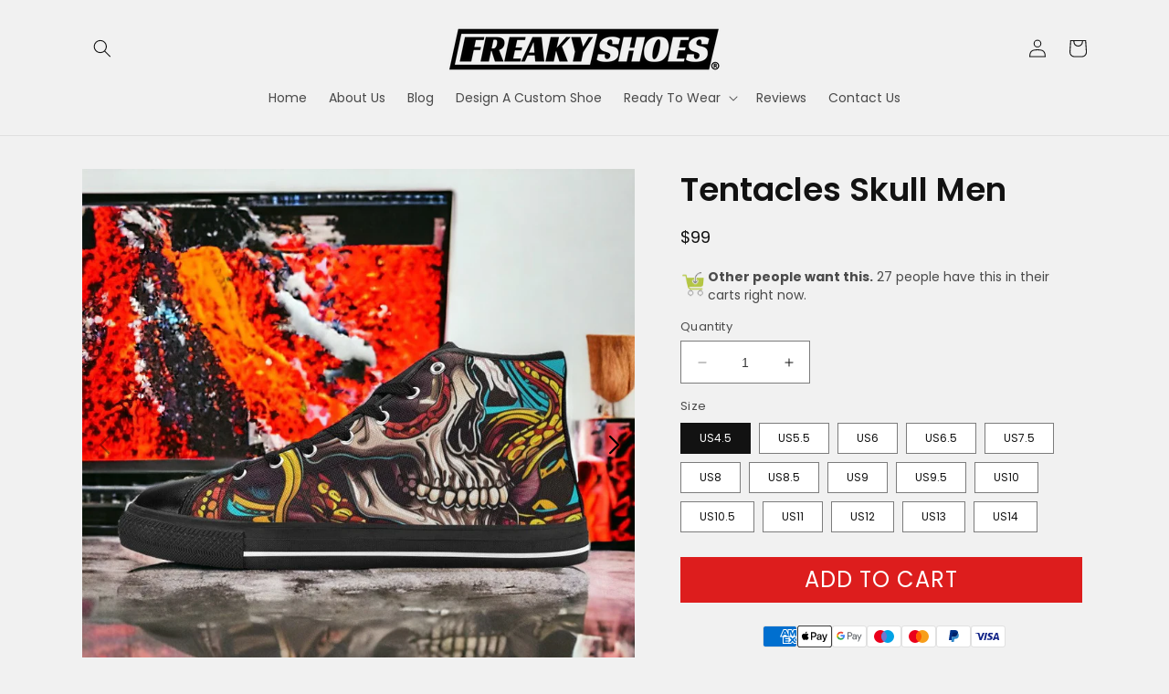

--- FILE ---
content_type: text/html; charset=utf-8
request_url: https://freakyshoes.com/products/tentacles-skull-2-men-s-classic-high-top-canvas-shoes-model-017
body_size: 55438
content:
<!doctype html>
<html class="no-js" lang="en">
  <head>



<script data-grow-initializer="">!(function(){window.growMe||((window.growMe=function(e){window.growMe._.push(e);}),(window.growMe._=[]));var e=document.createElement("script");(e.type="text/javascript"),(e.src="https://faves.grow.me/main.js"),(e.defer=!0),e.setAttribute("data-grow-faves-site-id","U2l0ZTowMTU0YzZjNS0xNjUxLTQwMjUtOGFjZC03NDk5NjkxYWJjZTg=");var t=document.getElementsByTagName("script")[0];t.parentNode.insertBefore(e,t);})();</script>

<script type="text/javascript" async="async" data-noptimize="1" data-cfasync="false" src="//scripts.scriptwrapper.com/tags/0154c6c5-1651-4025-8acd-7499691abce8.js"></script>
	
<!-- Added by AVADA SEO Suite -->
	<script>
  const avadaLightJsExclude = ['cdn.nfcube.com', 'assets/ecom.js', 'variant-title-king', 'linked_options_variants', 'smile-loader.js', 'smart-product-filter-search', 'rivo-loyalty-referrals', 'avada-cookie-consent', 'consentmo-gdpr', 'quinn', 'pandectes'];
  const avadaLightJsInclude = ['https://www.googletagmanager.com/', 'https://connect.facebook.net/', 'https://business-api.tiktok.com/', 'https://static.klaviyo.com/', 'pagead2.googlesyndication.com', 'https://fundingchoicesmessages.google.com/', 'https://cdn.one.store/'];
  window.AVADA_SPEED_BLACKLIST = avadaLightJsInclude.map(item => new RegExp(item, 'i'));
  window.AVADA_SPEED_WHITELIST = avadaLightJsExclude.map(item => new RegExp(item, 'i'));
</script>

<script>
  const isSpeedUpEnable = !1768984298880 || Date.now() < 1768984298880;
  if (isSpeedUpEnable) {
    const avadaSpeedUp=1;
    if(isSpeedUpEnable) {
  function _0x55aa(_0x575858,_0x2fd0be){const _0x30a92f=_0x1cb5();return _0x55aa=function(_0x4e8b41,_0xcd1690){_0x4e8b41=_0x4e8b41-(0xb5e+0xd*0x147+-0x1b1a);let _0x1c09f7=_0x30a92f[_0x4e8b41];return _0x1c09f7;},_0x55aa(_0x575858,_0x2fd0be);}(function(_0x4ad4dc,_0x42545f){const _0x5c7741=_0x55aa,_0x323f4d=_0x4ad4dc();while(!![]){try{const _0x588ea5=parseInt(_0x5c7741(0x10c))/(0xb6f+-0x1853+0xce5)*(-parseInt(_0x5c7741(0x157))/(-0x2363*0x1+0x1dd4+0x591*0x1))+-parseInt(_0x5c7741(0x171))/(0x269b+-0xeb+-0xf*0x283)*(parseInt(_0x5c7741(0x116))/(0x2e1+0x1*0x17b3+-0x110*0x19))+-parseInt(_0x5c7741(0x147))/(-0x1489+-0x312*0x6+0x26fa*0x1)+-parseInt(_0x5c7741(0xfa))/(-0x744+0x1*0xb5d+-0x413)*(-parseInt(_0x5c7741(0x102))/(-0x1e87+0x9e*-0x16+0x2c22))+parseInt(_0x5c7741(0x136))/(0x1e2d+0x1498+-0x1a3*0x1f)+parseInt(_0x5c7741(0x16e))/(0x460+0x1d96+0x3*-0xb4f)*(-parseInt(_0x5c7741(0xe3))/(-0x9ca+-0x1*-0x93f+0x1*0x95))+parseInt(_0x5c7741(0xf8))/(-0x1f73*0x1+0x6*-0x510+0x3dde);if(_0x588ea5===_0x42545f)break;else _0x323f4d['push'](_0x323f4d['shift']());}catch(_0x5d6d7e){_0x323f4d['push'](_0x323f4d['shift']());}}}(_0x1cb5,-0x193549+0x5dc3*-0x31+-0x2f963*-0x13),(function(){const _0x5cb2b4=_0x55aa,_0x23f9e9={'yXGBq':function(_0x237aef,_0x385938){return _0x237aef!==_0x385938;},'XduVF':function(_0x21018d,_0x56ff60){return _0x21018d===_0x56ff60;},'RChnz':_0x5cb2b4(0xf4)+_0x5cb2b4(0xe9)+_0x5cb2b4(0x14a),'TAsuR':function(_0xe21eca,_0x33e114){return _0xe21eca%_0x33e114;},'EvLYw':function(_0x1326ad,_0x261d04){return _0x1326ad!==_0x261d04;},'nnhAQ':_0x5cb2b4(0x107),'swpMF':_0x5cb2b4(0x16d),'plMMu':_0x5cb2b4(0xe8)+_0x5cb2b4(0x135),'PqBPA':function(_0x2ba85c,_0x35b541){return _0x2ba85c<_0x35b541;},'NKPCA':_0x5cb2b4(0xfc),'TINqh':function(_0x4116e3,_0x3ffd02,_0x2c8722){return _0x4116e3(_0x3ffd02,_0x2c8722);},'BAueN':_0x5cb2b4(0x120),'NgloT':_0x5cb2b4(0x14c),'ThSSU':function(_0xeb212a,_0x4341c1){return _0xeb212a+_0x4341c1;},'lDDHN':function(_0x4a1a48,_0x45ebfb){return _0x4a1a48 instanceof _0x45ebfb;},'toAYB':function(_0xcf0fa9,_0xf5fa6a){return _0xcf0fa9 instanceof _0xf5fa6a;},'VMiyW':function(_0x5300e4,_0x44e0f4){return _0x5300e4(_0x44e0f4);},'iyhbw':_0x5cb2b4(0x119),'zuWfR':function(_0x19c3e4,_0x4ee6e8){return _0x19c3e4<_0x4ee6e8;},'vEmrv':function(_0xd798cf,_0x5ea2dd){return _0xd798cf!==_0x5ea2dd;},'yxERj':function(_0x24b03b,_0x5aa292){return _0x24b03b||_0x5aa292;},'MZpwM':_0x5cb2b4(0x110)+_0x5cb2b4(0x109)+'pt','IeUHK':function(_0x5a4c7e,_0x2edf70){return _0x5a4c7e-_0x2edf70;},'Idvge':function(_0x3b526e,_0x36b469){return _0x3b526e<_0x36b469;},'qRwfm':_0x5cb2b4(0x16b)+_0x5cb2b4(0xf1),'CvXDN':function(_0x4b4208,_0x1db216){return _0x4b4208<_0x1db216;},'acPIM':function(_0x7d44b7,_0x3020d2){return _0x7d44b7(_0x3020d2);},'MyLMO':function(_0x22d4b2,_0xe7a6a0){return _0x22d4b2<_0xe7a6a0;},'boDyh':function(_0x176992,_0x346381,_0xab7fc){return _0x176992(_0x346381,_0xab7fc);},'ZANXD':_0x5cb2b4(0x10f)+_0x5cb2b4(0x12a)+_0x5cb2b4(0x142),'CXwRZ':_0x5cb2b4(0x123)+_0x5cb2b4(0x15f),'AuMHM':_0x5cb2b4(0x161),'KUuFZ':_0x5cb2b4(0xe6),'MSwtw':_0x5cb2b4(0x13a),'ERvPB':_0x5cb2b4(0x134),'ycTDj':_0x5cb2b4(0x15b),'Tvhir':_0x5cb2b4(0x154)},_0x469be1=_0x23f9e9[_0x5cb2b4(0x153)],_0x36fe07={'blacklist':window[_0x5cb2b4(0x11f)+_0x5cb2b4(0x115)+'T'],'whitelist':window[_0x5cb2b4(0x11f)+_0x5cb2b4(0x13e)+'T']},_0x26516a={'blacklisted':[]},_0x34e4a6=(_0x2be2f5,_0x25b3b2)=>{const _0x80dd2=_0x5cb2b4;if(_0x2be2f5&&(!_0x25b3b2||_0x23f9e9[_0x80dd2(0x13b)](_0x25b3b2,_0x469be1))&&(!_0x36fe07[_0x80dd2(0x170)]||_0x36fe07[_0x80dd2(0x170)][_0x80dd2(0x151)](_0xa5c7cf=>_0xa5c7cf[_0x80dd2(0x12b)](_0x2be2f5)))&&(!_0x36fe07[_0x80dd2(0x165)]||_0x36fe07[_0x80dd2(0x165)][_0x80dd2(0x156)](_0x4e2570=>!_0x4e2570[_0x80dd2(0x12b)](_0x2be2f5)))&&_0x23f9e9[_0x80dd2(0xf7)](avadaSpeedUp,0x5*0x256+-0x1*0x66c+-0x542+0.5)&&_0x2be2f5[_0x80dd2(0x137)](_0x23f9e9[_0x80dd2(0xe7)])){const _0x413c89=_0x2be2f5[_0x80dd2(0x16c)];return _0x23f9e9[_0x80dd2(0xf7)](_0x23f9e9[_0x80dd2(0x11e)](_0x413c89,-0x1deb*-0x1+0xf13+-0x2cfc),0x1176+-0x78b*0x5+0x1441);}return _0x2be2f5&&(!_0x25b3b2||_0x23f9e9[_0x80dd2(0xed)](_0x25b3b2,_0x469be1))&&(!_0x36fe07[_0x80dd2(0x170)]||_0x36fe07[_0x80dd2(0x170)][_0x80dd2(0x151)](_0x3d689d=>_0x3d689d[_0x80dd2(0x12b)](_0x2be2f5)))&&(!_0x36fe07[_0x80dd2(0x165)]||_0x36fe07[_0x80dd2(0x165)][_0x80dd2(0x156)](_0x26a7b3=>!_0x26a7b3[_0x80dd2(0x12b)](_0x2be2f5)));},_0x11462f=function(_0x42927f){const _0x346823=_0x5cb2b4,_0x5426ae=_0x42927f[_0x346823(0x159)+'te'](_0x23f9e9[_0x346823(0x14e)]);return _0x36fe07[_0x346823(0x170)]&&_0x36fe07[_0x346823(0x170)][_0x346823(0x156)](_0x107b0d=>!_0x107b0d[_0x346823(0x12b)](_0x5426ae))||_0x36fe07[_0x346823(0x165)]&&_0x36fe07[_0x346823(0x165)][_0x346823(0x151)](_0x1e7160=>_0x1e7160[_0x346823(0x12b)](_0x5426ae));},_0x39299f=new MutationObserver(_0x45c995=>{const _0x21802a=_0x5cb2b4,_0x3bc801={'mafxh':function(_0x6f9c57,_0x229989){const _0x9d39b1=_0x55aa;return _0x23f9e9[_0x9d39b1(0xf7)](_0x6f9c57,_0x229989);},'SrchE':_0x23f9e9[_0x21802a(0xe2)],'pvjbV':_0x23f9e9[_0x21802a(0xf6)]};for(let _0x333494=-0x7d7+-0x893+0x106a;_0x23f9e9[_0x21802a(0x158)](_0x333494,_0x45c995[_0x21802a(0x16c)]);_0x333494++){const {addedNodes:_0x1b685b}=_0x45c995[_0x333494];for(let _0x2f087=0x1f03+0x84b+0x1*-0x274e;_0x23f9e9[_0x21802a(0x158)](_0x2f087,_0x1b685b[_0x21802a(0x16c)]);_0x2f087++){const _0x4e5bac=_0x1b685b[_0x2f087];if(_0x23f9e9[_0x21802a(0xf7)](_0x4e5bac[_0x21802a(0x121)],-0x1f3a+-0x1*0x1b93+-0x3*-0x139a)&&_0x23f9e9[_0x21802a(0xf7)](_0x4e5bac[_0x21802a(0x152)],_0x23f9e9[_0x21802a(0xe0)])){const _0x5d9a67=_0x4e5bac[_0x21802a(0x107)],_0x3fb522=_0x4e5bac[_0x21802a(0x16d)];if(_0x23f9e9[_0x21802a(0x103)](_0x34e4a6,_0x5d9a67,_0x3fb522)){_0x26516a[_0x21802a(0x160)+'d'][_0x21802a(0x128)]([_0x4e5bac,_0x4e5bac[_0x21802a(0x16d)]]),_0x4e5bac[_0x21802a(0x16d)]=_0x469be1;const _0x1e52da=function(_0x2c95ff){const _0x359b13=_0x21802a;if(_0x3bc801[_0x359b13(0x118)](_0x4e5bac[_0x359b13(0x159)+'te'](_0x3bc801[_0x359b13(0x166)]),_0x469be1))_0x2c95ff[_0x359b13(0x112)+_0x359b13(0x150)]();_0x4e5bac[_0x359b13(0xec)+_0x359b13(0x130)](_0x3bc801[_0x359b13(0xe4)],_0x1e52da);};_0x4e5bac[_0x21802a(0x12d)+_0x21802a(0x163)](_0x23f9e9[_0x21802a(0xf6)],_0x1e52da),_0x4e5bac[_0x21802a(0x12c)+_0x21802a(0x131)]&&_0x4e5bac[_0x21802a(0x12c)+_0x21802a(0x131)][_0x21802a(0x11a)+'d'](_0x4e5bac);}}}}});_0x39299f[_0x5cb2b4(0x105)](document[_0x5cb2b4(0x10b)+_0x5cb2b4(0x16a)],{'childList':!![],'subtree':!![]});const _0x2910a9=/[|\\{}()\[\]^$+*?.]/g,_0xa9f173=function(..._0x1baa33){const _0x3053cc=_0x5cb2b4,_0x2e6f61={'mMWha':function(_0x158c76,_0x5c404b){const _0x25a05c=_0x55aa;return _0x23f9e9[_0x25a05c(0xf7)](_0x158c76,_0x5c404b);},'BXirI':_0x23f9e9[_0x3053cc(0x141)],'COGok':function(_0x421bf7,_0x55453a){const _0x4fd417=_0x3053cc;return _0x23f9e9[_0x4fd417(0x167)](_0x421bf7,_0x55453a);},'XLSAp':function(_0x193984,_0x35c446){const _0x5bbecf=_0x3053cc;return _0x23f9e9[_0x5bbecf(0xed)](_0x193984,_0x35c446);},'EygRw':function(_0xfbb69c,_0x21b15d){const _0xe5c840=_0x3053cc;return _0x23f9e9[_0xe5c840(0x104)](_0xfbb69c,_0x21b15d);},'xZuNx':_0x23f9e9[_0x3053cc(0x139)],'SBUaW':function(_0x5739bf,_0x2c2fab){const _0x42cbb1=_0x3053cc;return _0x23f9e9[_0x42cbb1(0x172)](_0x5739bf,_0x2c2fab);},'EAoTR':function(_0x123b29,_0x5b29bf){const _0x2828d2=_0x3053cc;return _0x23f9e9[_0x2828d2(0x11d)](_0x123b29,_0x5b29bf);},'cdYdq':_0x23f9e9[_0x3053cc(0x14e)],'WzJcf':_0x23f9e9[_0x3053cc(0xe2)],'nytPK':function(_0x53f733,_0x4ad021){const _0x4f0333=_0x3053cc;return _0x23f9e9[_0x4f0333(0x148)](_0x53f733,_0x4ad021);},'oUrHG':_0x23f9e9[_0x3053cc(0x14d)],'dnxjX':function(_0xed6b5f,_0x573f55){const _0x57aa03=_0x3053cc;return _0x23f9e9[_0x57aa03(0x15a)](_0xed6b5f,_0x573f55);}};_0x23f9e9[_0x3053cc(0x15d)](_0x1baa33[_0x3053cc(0x16c)],-0x1a3*-0x9+-0xf9*0xb+-0x407*0x1)?(_0x36fe07[_0x3053cc(0x170)]=[],_0x36fe07[_0x3053cc(0x165)]=[]):(_0x36fe07[_0x3053cc(0x170)]&&(_0x36fe07[_0x3053cc(0x170)]=_0x36fe07[_0x3053cc(0x170)][_0x3053cc(0x106)](_0xa8e001=>_0x1baa33[_0x3053cc(0x156)](_0x4a8a28=>{const _0x2e425b=_0x3053cc;if(_0x2e6f61[_0x2e425b(0x111)](typeof _0x4a8a28,_0x2e6f61[_0x2e425b(0x155)]))return!_0xa8e001[_0x2e425b(0x12b)](_0x4a8a28);else{if(_0x2e6f61[_0x2e425b(0xeb)](_0x4a8a28,RegExp))return _0x2e6f61[_0x2e425b(0x145)](_0xa8e001[_0x2e425b(0xdf)](),_0x4a8a28[_0x2e425b(0xdf)]());}}))),_0x36fe07[_0x3053cc(0x165)]&&(_0x36fe07[_0x3053cc(0x165)]=[..._0x36fe07[_0x3053cc(0x165)],..._0x1baa33[_0x3053cc(0xff)](_0x4e4c02=>{const _0x7c755c=_0x3053cc;if(_0x23f9e9[_0x7c755c(0xf7)](typeof _0x4e4c02,_0x23f9e9[_0x7c755c(0x141)])){const _0x932437=_0x4e4c02[_0x7c755c(0xea)](_0x2910a9,_0x23f9e9[_0x7c755c(0x16f)]),_0x34e686=_0x23f9e9[_0x7c755c(0xf0)](_0x23f9e9[_0x7c755c(0xf0)]('.*',_0x932437),'.*');if(_0x36fe07[_0x7c755c(0x165)][_0x7c755c(0x156)](_0x21ef9a=>_0x21ef9a[_0x7c755c(0xdf)]()!==_0x34e686[_0x7c755c(0xdf)]()))return new RegExp(_0x34e686);}else{if(_0x23f9e9[_0x7c755c(0x117)](_0x4e4c02,RegExp)){if(_0x36fe07[_0x7c755c(0x165)][_0x7c755c(0x156)](_0x5a3f09=>_0x5a3f09[_0x7c755c(0xdf)]()!==_0x4e4c02[_0x7c755c(0xdf)]()))return _0x4e4c02;}}return null;})[_0x3053cc(0x106)](Boolean)]));const _0x3eeb55=document[_0x3053cc(0x11b)+_0x3053cc(0x10e)](_0x23f9e9[_0x3053cc(0xf0)](_0x23f9e9[_0x3053cc(0xf0)](_0x23f9e9[_0x3053cc(0x122)],_0x469be1),'"]'));for(let _0xf831f7=-0x21aa+-0x1793+0x393d*0x1;_0x23f9e9[_0x3053cc(0x14b)](_0xf831f7,_0x3eeb55[_0x3053cc(0x16c)]);_0xf831f7++){const _0x5868cb=_0x3eeb55[_0xf831f7];_0x23f9e9[_0x3053cc(0x132)](_0x11462f,_0x5868cb)&&(_0x26516a[_0x3053cc(0x160)+'d'][_0x3053cc(0x128)]([_0x5868cb,_0x23f9e9[_0x3053cc(0x14d)]]),_0x5868cb[_0x3053cc(0x12c)+_0x3053cc(0x131)][_0x3053cc(0x11a)+'d'](_0x5868cb));}let _0xdf8cd0=-0x17da+0x2461+-0xc87*0x1;[..._0x26516a[_0x3053cc(0x160)+'d']][_0x3053cc(0x10d)](([_0x226aeb,_0x33eaa7],_0xe33bca)=>{const _0x2aa7bf=_0x3053cc;if(_0x2e6f61[_0x2aa7bf(0x143)](_0x11462f,_0x226aeb)){const _0x41da0d=document[_0x2aa7bf(0x11c)+_0x2aa7bf(0x131)](_0x2e6f61[_0x2aa7bf(0x127)]);for(let _0x6784c7=0xd7b+-0xaa5+-0x2d6;_0x2e6f61[_0x2aa7bf(0x164)](_0x6784c7,_0x226aeb[_0x2aa7bf(0xe5)][_0x2aa7bf(0x16c)]);_0x6784c7++){const _0x4ca758=_0x226aeb[_0x2aa7bf(0xe5)][_0x6784c7];_0x2e6f61[_0x2aa7bf(0x12f)](_0x4ca758[_0x2aa7bf(0x133)],_0x2e6f61[_0x2aa7bf(0x13f)])&&_0x2e6f61[_0x2aa7bf(0x145)](_0x4ca758[_0x2aa7bf(0x133)],_0x2e6f61[_0x2aa7bf(0x100)])&&_0x41da0d[_0x2aa7bf(0xe1)+'te'](_0x4ca758[_0x2aa7bf(0x133)],_0x226aeb[_0x2aa7bf(0xe5)][_0x6784c7][_0x2aa7bf(0x12e)]);}_0x41da0d[_0x2aa7bf(0xe1)+'te'](_0x2e6f61[_0x2aa7bf(0x13f)],_0x226aeb[_0x2aa7bf(0x107)]),_0x41da0d[_0x2aa7bf(0xe1)+'te'](_0x2e6f61[_0x2aa7bf(0x100)],_0x2e6f61[_0x2aa7bf(0x101)](_0x33eaa7,_0x2e6f61[_0x2aa7bf(0x126)])),document[_0x2aa7bf(0x113)][_0x2aa7bf(0x146)+'d'](_0x41da0d),_0x26516a[_0x2aa7bf(0x160)+'d'][_0x2aa7bf(0x162)](_0x2e6f61[_0x2aa7bf(0x13d)](_0xe33bca,_0xdf8cd0),-0x105d*0x2+0x1*-0xeaa+0x2f65),_0xdf8cd0++;}}),_0x36fe07[_0x3053cc(0x170)]&&_0x23f9e9[_0x3053cc(0xf3)](_0x36fe07[_0x3053cc(0x170)][_0x3053cc(0x16c)],0x10f2+-0x1a42+0x951)&&_0x39299f[_0x3053cc(0x15c)]();},_0x4c2397=document[_0x5cb2b4(0x11c)+_0x5cb2b4(0x131)],_0x573f89={'src':Object[_0x5cb2b4(0x14f)+_0x5cb2b4(0xfd)+_0x5cb2b4(0x144)](HTMLScriptElement[_0x5cb2b4(0xf9)],_0x23f9e9[_0x5cb2b4(0x14e)]),'type':Object[_0x5cb2b4(0x14f)+_0x5cb2b4(0xfd)+_0x5cb2b4(0x144)](HTMLScriptElement[_0x5cb2b4(0xf9)],_0x23f9e9[_0x5cb2b4(0xe2)])};document[_0x5cb2b4(0x11c)+_0x5cb2b4(0x131)]=function(..._0x4db605){const _0x1480b5=_0x5cb2b4,_0x3a6982={'KNNxG':function(_0x32fa39,_0x2a57e4,_0x3cc08f){const _0x5ead12=_0x55aa;return _0x23f9e9[_0x5ead12(0x169)](_0x32fa39,_0x2a57e4,_0x3cc08f);}};if(_0x23f9e9[_0x1480b5(0x13b)](_0x4db605[-0x4*-0x376+0x4*0x2f+-0xe94][_0x1480b5(0x140)+'e'](),_0x23f9e9[_0x1480b5(0x139)]))return _0x4c2397[_0x1480b5(0x114)](document)(..._0x4db605);const _0x2f091d=_0x4c2397[_0x1480b5(0x114)](document)(..._0x4db605);try{Object[_0x1480b5(0xf2)+_0x1480b5(0x149)](_0x2f091d,{'src':{..._0x573f89[_0x1480b5(0x107)],'set'(_0x3ae2bc){const _0x5d6fdc=_0x1480b5;_0x3a6982[_0x5d6fdc(0x129)](_0x34e4a6,_0x3ae2bc,_0x2f091d[_0x5d6fdc(0x16d)])&&_0x573f89[_0x5d6fdc(0x16d)][_0x5d6fdc(0x10a)][_0x5d6fdc(0x125)](this,_0x469be1),_0x573f89[_0x5d6fdc(0x107)][_0x5d6fdc(0x10a)][_0x5d6fdc(0x125)](this,_0x3ae2bc);}},'type':{..._0x573f89[_0x1480b5(0x16d)],'get'(){const _0x436e9e=_0x1480b5,_0x4b63b9=_0x573f89[_0x436e9e(0x16d)][_0x436e9e(0xfb)][_0x436e9e(0x125)](this);if(_0x23f9e9[_0x436e9e(0xf7)](_0x4b63b9,_0x469be1)||_0x23f9e9[_0x436e9e(0x103)](_0x34e4a6,this[_0x436e9e(0x107)],_0x4b63b9))return null;return _0x4b63b9;},'set'(_0x174ea3){const _0x1dff57=_0x1480b5,_0xa2fd13=_0x23f9e9[_0x1dff57(0x103)](_0x34e4a6,_0x2f091d[_0x1dff57(0x107)],_0x2f091d[_0x1dff57(0x16d)])?_0x469be1:_0x174ea3;_0x573f89[_0x1dff57(0x16d)][_0x1dff57(0x10a)][_0x1dff57(0x125)](this,_0xa2fd13);}}}),_0x2f091d[_0x1480b5(0xe1)+'te']=function(_0x5b0870,_0x8c60d5){const _0xab22d4=_0x1480b5;if(_0x23f9e9[_0xab22d4(0xf7)](_0x5b0870,_0x23f9e9[_0xab22d4(0xe2)])||_0x23f9e9[_0xab22d4(0xf7)](_0x5b0870,_0x23f9e9[_0xab22d4(0x14e)]))_0x2f091d[_0x5b0870]=_0x8c60d5;else HTMLScriptElement[_0xab22d4(0xf9)][_0xab22d4(0xe1)+'te'][_0xab22d4(0x125)](_0x2f091d,_0x5b0870,_0x8c60d5);};}catch(_0x5a9461){console[_0x1480b5(0x168)](_0x23f9e9[_0x1480b5(0xef)],_0x5a9461);}return _0x2f091d;};const _0x5883c5=[_0x23f9e9[_0x5cb2b4(0xfe)],_0x23f9e9[_0x5cb2b4(0x13c)],_0x23f9e9[_0x5cb2b4(0xf5)],_0x23f9e9[_0x5cb2b4(0x15e)],_0x23f9e9[_0x5cb2b4(0x138)],_0x23f9e9[_0x5cb2b4(0x124)]],_0x4ab8d2=_0x5883c5[_0x5cb2b4(0xff)](_0x439d08=>{return{'type':_0x439d08,'listener':()=>_0xa9f173(),'options':{'passive':!![]}};});_0x4ab8d2[_0x5cb2b4(0x10d)](_0x4d3535=>{const _0x3882ab=_0x5cb2b4;document[_0x3882ab(0x12d)+_0x3882ab(0x163)](_0x4d3535[_0x3882ab(0x16d)],_0x4d3535[_0x3882ab(0xee)],_0x4d3535[_0x3882ab(0x108)]);});}()));function _0x1cb5(){const _0x15f8e0=['ault','some','tagName','CXwRZ','wheel','BXirI','every','6lYvYYX','PqBPA','getAttribu','IeUHK','touchstart','disconnect','Idvge','ERvPB','/blocked','blackliste','keydown','splice','stener','SBUaW','whitelist','SrchE','toAYB','warn','boDyh','ement','script[typ','length','type','346347wGqEBH','NgloT','blacklist','33OVoYHk','zuWfR','toString','NKPCA','setAttribu','swpMF','230EEqEiq','pvjbV','attributes','mousemove','RChnz','beforescri','y.com/exte','replace','COGok','removeEven','EvLYw','listener','ZANXD','ThSSU','e="','defineProp','MyLMO','cdn.shopif','MSwtw','plMMu','XduVF','22621984JRJQxz','prototype','8818116NVbcZr','get','SCRIPT','ertyDescri','AuMHM','map','WzJcf','nytPK','7kiZatp','TINqh','VMiyW','observe','filter','src','options','n/javascri','set','documentEl','478083wuqgQV','forEach','torAll','Avada cann','applicatio','mMWha','preventDef','head','bind','D_BLACKLIS','75496skzGVx','lDDHN','mafxh','script','removeChil','querySelec','createElem','vEmrv','TAsuR','AVADA_SPEE','string','nodeType','qRwfm','javascript','Tvhir','call','oUrHG','xZuNx','push','KNNxG','ot lazy lo','test','parentElem','addEventLi','value','EAoTR','tListener','ent','acPIM','name','touchmove','ptexecute','6968312SmqlIb','includes','ycTDj','iyhbw','touchend','yXGBq','KUuFZ','dnxjX','D_WHITELIS','cdYdq','toLowerCas','BAueN','ad script','EygRw','ptor','XLSAp','appendChil','4975500NoPAFA','yxERj','erties','nsions','CvXDN','\$&','MZpwM','nnhAQ','getOwnProp'];_0x1cb5=function(){return _0x15f8e0;};return _0x1cb5();}
}
    class LightJsLoader{constructor(e){this.jQs=[],this.listener=this.handleListener.bind(this,e),this.scripts=["default","defer","async"].reduce(((e,t)=>({...e,[t]:[]})),{});const t=this;e.forEach((e=>window.addEventListener(e,t.listener,{passive:!0})))}handleListener(e){const t=this;return e.forEach((e=>window.removeEventListener(e,t.listener))),"complete"===document.readyState?this.handleDOM():document.addEventListener("readystatechange",(e=>{if("complete"===e.target.readyState)return setTimeout(t.handleDOM.bind(t),1)}))}async handleDOM(){this.suspendEvent(),this.suspendJQuery(),this.findScripts(),this.preloadScripts();for(const e of Object.keys(this.scripts))await this.replaceScripts(this.scripts[e]);for(const e of["DOMContentLoaded","readystatechange"])await this.requestRepaint(),document.dispatchEvent(new Event("lightJS-"+e));document.lightJSonreadystatechange&&document.lightJSonreadystatechange();for(const e of["DOMContentLoaded","load"])await this.requestRepaint(),window.dispatchEvent(new Event("lightJS-"+e));await this.requestRepaint(),window.lightJSonload&&window.lightJSonload(),await this.requestRepaint(),this.jQs.forEach((e=>e(window).trigger("lightJS-jquery-load"))),window.dispatchEvent(new Event("lightJS-pageshow")),await this.requestRepaint(),window.lightJSonpageshow&&window.lightJSonpageshow()}async requestRepaint(){return new Promise((e=>requestAnimationFrame(e)))}findScripts(){document.querySelectorAll("script[type=lightJs]").forEach((e=>{e.hasAttribute("src")?e.hasAttribute("async")&&e.async?this.scripts.async.push(e):e.hasAttribute("defer")&&e.defer?this.scripts.defer.push(e):this.scripts.default.push(e):this.scripts.default.push(e)}))}preloadScripts(){const e=this,t=Object.keys(this.scripts).reduce(((t,n)=>[...t,...e.scripts[n]]),[]),n=document.createDocumentFragment();t.forEach((e=>{const t=e.getAttribute("src");if(!t)return;const s=document.createElement("link");s.href=t,s.rel="preload",s.as="script",n.appendChild(s)})),document.head.appendChild(n)}async replaceScripts(e){let t;for(;t=e.shift();)await this.requestRepaint(),new Promise((e=>{const n=document.createElement("script");[...t.attributes].forEach((e=>{"type"!==e.nodeName&&n.setAttribute(e.nodeName,e.nodeValue)})),t.hasAttribute("src")?(n.addEventListener("load",e),n.addEventListener("error",e)):(n.text=t.text,e()),t.parentNode.replaceChild(n,t)}))}suspendEvent(){const e={};[{obj:document,name:"DOMContentLoaded"},{obj:window,name:"DOMContentLoaded"},{obj:window,name:"load"},{obj:window,name:"pageshow"},{obj:document,name:"readystatechange"}].map((t=>function(t,n){function s(n){return e[t].list.indexOf(n)>=0?"lightJS-"+n:n}e[t]||(e[t]={list:[n],add:t.addEventListener,remove:t.removeEventListener},t.addEventListener=(...n)=>{n[0]=s(n[0]),e[t].add.apply(t,n)},t.removeEventListener=(...n)=>{n[0]=s(n[0]),e[t].remove.apply(t,n)})}(t.obj,t.name))),[{obj:document,name:"onreadystatechange"},{obj:window,name:"onpageshow"}].map((e=>function(e,t){let n=e[t];Object.defineProperty(e,t,{get:()=>n||function(){},set:s=>{e["lightJS"+t]=n=s}})}(e.obj,e.name)))}suspendJQuery(){const e=this;let t=window.jQuery;Object.defineProperty(window,"jQuery",{get:()=>t,set(n){if(!n||!n.fn||!e.jQs.includes(n))return void(t=n);n.fn.ready=n.fn.init.prototype.ready=e=>{e.bind(document)(n)};const s=n.fn.on;n.fn.on=n.fn.init.prototype.on=function(...e){if(window!==this[0])return s.apply(this,e),this;const t=e=>e.split(" ").map((e=>"load"===e||0===e.indexOf("load.")?"lightJS-jquery-load":e)).join(" ");return"string"==typeof e[0]||e[0]instanceof String?(e[0]=t(e[0]),s.apply(this,e),this):("object"==typeof e[0]&&Object.keys(e[0]).forEach((n=>{delete Object.assign(e[0],{[t(n)]:e[0][n]})[n]})),s.apply(this,e),this)},e.jQs.push(n),t=n}})}}
new LightJsLoader(["keydown","mousemove","touchend","touchmove","touchstart","wheel"]);
  }
</script><!-- meta basic type product --><!-- meta basic type collection --><!-- meta basic type article -->

	<!-- /Added by AVADA SEO Suite -->
    <!-- Meta Pixel Code -->
<script>
!function(f,b,e,v,n,t,s)
{if(f.fbq)return;n=f.fbq=function(){n.callMethod?
n.callMethod.apply(n,arguments):n.queue.push(arguments)};
if(!f._fbq)f._fbq=n;n.push=n;n.loaded=!0;n.version='2.0';
n.queue=[];t=b.createElement(e);t.async=!0;
t.src=v;s=b.getElementsByTagName(e)[0];
s.parentNode.insertBefore(t,s)}(window, document,'script',
'https://connect.facebook.net/en_US/fbevents.js');
fbq('init', '487045094129664');
fbq('track', 'PageView');
</script>
<noscript><img loading="lazy" height="1" width="1" style="display:none"
src="https://www.facebook.com/tr?id=487045094129664&ev=PageView&noscript=1"
/></noscript>
<!-- End Meta Pixel Code -->
	


    <meta charset="utf-8">
    <meta name="google-site-verification" content="nnMG6_Eq_PyLJM707vCAoy4wnsCV6troro05AiMnGSc" />
    <meta http-equiv="X-UA-Compatible" content="IE=edge">
    <meta name="viewport" content="width=device-width,initial-scale=1">
    <meta name="theme-color" content="">
    <link rel="canonical" href="https://freakyshoes.com/products/tentacles-skull-2-men-s-classic-high-top-canvas-shoes-model-017">
    <link rel="preconnect" href="https://cdn.shopify.com" crossorigin>
   <script type="application/ld+json">
{ 
  "@context": "https://schema.org",
  "@type": "WebPage",
  "name": "Freaky Shoes® Custom Design",
  "description": "Design your own custom shoes at Freaky Shoes®. Use our 3D Shoe Design Platform to upload logos, images, and text for creating your unique footwear.",
  "url": "https://www.freakyshoes.com",
  "publisher": {
    "@type": "Organization",
    "name": "Freaky Shoes®",
    "logo": {
      "@type": "ImageObject",
      "url": "https://freakyshoes.com/cdn/shop/files/Freaky-Shoes-Final-Logo-Black_c88f366b-57d5-4f81-bf59-c6d44cb6d683.png?v=1661532795&width=450"
    },
    "url": "https://www.freakyshoes.com",
    "contactPoint": {
      "@type": "ContactPoint",
      "telephone": "+91-XXXXXXXXXX",
      "contactType": "Customer Service",
      "availableLanguage": "English"
    }
  },
  "mainEntity": {
    "@type": "Product",
    "name": "Custom Shoes",
    "productID": "RT5",
    "brand": {
      "@type": "Brand",
      "name": "Freaky Shoes®"
    },
    "offers": {
      "@type": "Offer",
      "url": "https://www.freakyshoes.com",
      "priceCurrency": "USD",
      "price": "120",
      "priceValidUntil": "2025-12-31",
      "seller": {
        "@type": "Organization",
        "name": "Freaky Shoes®"
      }
    }
  }
}
</script><link rel="icon" type="image/png" href="//freakyshoes.com/cdn/shop/files/favicon-2023.jpg?crop=center&height=32&v=1683828128&width=32"><link rel="preconnect" href="https://fonts.shopifycdn.com" crossorigin><title>
      Tentacles Skull Men
 &ndash; Freaky Shoes®</title>

    
      <meta name="description" content="This is a made-to-order item. It is hand-made just for your order! This process starts as soon as your order is placed and may have a processing time of 5-10 business days before it ships.• 35.55 Oz. Designed for fashion men, stylish and personalized. • Full canvas upper, round toe. • Metal eyelets for a classic look. ">
    

    

<meta property="og:site_name" content="Freaky Shoes®">
<meta property="og:url" content="https://freakyshoes.com/products/tentacles-skull-2-men-s-classic-high-top-canvas-shoes-model-017">
<meta property="og:title" content="Tentacles Skull Men">
<meta property="og:type" content="product">
<meta property="og:description" content="This is a made-to-order item. It is hand-made just for your order! This process starts as soon as your order is placed and may have a processing time of 5-10 business days before it ships.• 35.55 Oz. Designed for fashion men, stylish and personalized. • Full canvas upper, round toe. • Metal eyelets for a classic look. "><meta property="og:image" content="http://freakyshoes.com/cdn/shop/files/265cca30b6d70b1ebef3ce6dd53a4c2a-Photoroom_74843d85-ee90-47fb-8dad-c3459713e80c.jpg?v=1715658669">
  <meta property="og:image:secure_url" content="https://freakyshoes.com/cdn/shop/files/265cca30b6d70b1ebef3ce6dd53a4c2a-Photoroom_74843d85-ee90-47fb-8dad-c3459713e80c.jpg?v=1715658669">
  <meta property="og:image:width" content="1000">
  <meta property="og:image:height" content="1000"><meta property="og:price:amount" content="99.00">
  <meta property="og:price:currency" content="USD"><meta name="twitter:site" content="@buyfreakyshoes"><meta name="twitter:card" content="summary_large_image">
<meta name="twitter:title" content="Tentacles Skull Men">
<meta name="twitter:description" content="This is a made-to-order item. It is hand-made just for your order! This process starts as soon as your order is placed and may have a processing time of 5-10 business days before it ships.• 35.55 Oz. Designed for fashion men, stylish and personalized. • Full canvas upper, round toe. • Metal eyelets for a classic look. ">

    <script src="https://ajax.googleapis.com/ajax/libs/jquery/1.11.1/jquery.min.js"></script>
    <script src="//freakyshoes.com/cdn/shop/t/42/assets/constants.aio.min.js?v=39965393616260551651767800856" defer="defer"></script>
    <script src="//freakyshoes.com/cdn/shop/t/42/assets/pubsub.aio.min.js?v=172445694629644134571767800856" defer="defer"></script>
    <script src="//freakyshoes.com/cdn/shop/t/42/assets/global.aio.min.js?v=87333161744721801831767800856" defer="defer"></script>
    <script>window.performance && window.performance.mark && window.performance.mark('shopify.content_for_header.start');</script><meta id="shopify-digital-wallet" name="shopify-digital-wallet" content="/50301272213/digital_wallets/dialog">
<meta name="shopify-checkout-api-token" content="68610584ea7d62affabd0a189daba197">
<meta id="in-context-paypal-metadata" data-shop-id="50301272213" data-venmo-supported="false" data-environment="production" data-locale="en_US" data-paypal-v4="true" data-currency="USD">
<link rel="alternate" hreflang="x-default" href="https://freakyshoes.com/products/tentacles-skull-2-men-s-classic-high-top-canvas-shoes-model-017">
<link rel="alternate" hreflang="en" href="https://freakyshoes.com/products/tentacles-skull-2-men-s-classic-high-top-canvas-shoes-model-017">
<link rel="alternate" hreflang="es" href="https://freakyshoes.com/es/products/tentacles-skull-2-men-s-classic-high-top-canvas-shoes-model-017">
<link rel="alternate" hreflang="ru" href="https://freakyshoes.com/ru/products/tentacles-skull-2-men-s-classic-high-top-canvas-shoes-model-017">
<link rel="alternate" hreflang="fr" href="https://freakyshoes.com/fr/products/tentacles-skull-2-men-s-classic-high-top-canvas-shoes-model-017">
<link rel="alternate" hreflang="zh-Hans" href="https://freakyshoes.com/zh-hans/products/tentacles-skull-2-men-s-classic-high-top-canvas-shoes-model-017">
<link rel="alternate" hreflang="ur" href="https://freakyshoes.com/ur/products/tentacles-skull-2-men-s-classic-high-top-canvas-shoes-model-017">
<link rel="alternate" hreflang="ja" href="https://freakyshoes.com/ja/products/tentacles-skull-2-men-s-classic-high-top-canvas-shoes-model-017">
<link rel="alternate" hreflang="tr" href="https://freakyshoes.com/tr/products/tentacles-skull-2-men-s-classic-high-top-canvas-shoes-model-017">
<link rel="alternate" hreflang="hi" href="https://freakyshoes.com/hi/products/%E0%A4%9F%E0%A5%87%E0%A4%82%E0%A4%9F%E0%A5%87%E0%A4%95%E0%A4%B2%E0%A5%8D%E0%A4%B8-%E0%A4%96%E0%A5%8B%E0%A4%AA%E0%A4%A1%E0%A4%BC%E0%A5%80-2-%E0%A4%AA%E0%A5%81%E0%A4%B0%E0%A5%81%E0%A4%B7-%E0%A4%95%E0%A5%8D%E0%A4%B2%E0%A4%BE%E0%A4%B8%E0%A4%BF%E0%A4%95-%E0%A4%B9%E0%A4%BE%E0%A4%88-%E0%A4%9F%E0%A5%89%E0%A4%AA-%E0%A4%95%E0%A5%88%E0%A4%A8%E0%A4%B5%E0%A4%BE%E0%A4%B8-%E0%A4%9C%E0%A5%82%E0%A4%A4%E0%A5%87-%E0%A4%AE%E0%A5%89%E0%A4%A1%E0%A4%B2-017">
<link rel="alternate" hreflang="nl" href="https://freakyshoes.com/nl/products/tentacles-skull-2-men-s-classic-high-top-canvas-shoes-model-017">
<link rel="alternate" hreflang="no" href="https://freakyshoes.com/no/products/tentacles-skull-2-men-s-classic-high-top-canvas-shoes-model-017">
<link rel="alternate" hreflang="ar" href="https://freakyshoes.com/ar/products/tentacles-skull-2-men-s-classic-high-top-canvas-shoes-model-017">
<link rel="alternate" hreflang="hu" href="https://freakyshoes.com/hu/products/csapok-koponya-2-ferfi-klasszikus-magas-vaszon-cipo-modell-017">
<link rel="alternate" hreflang="sr" href="https://freakyshoes.com/sr/products/tentacles-skull-2-men-s-classic-high-top-canvas-shoes-model-017">
<link rel="alternate" hreflang="el" href="https://freakyshoes.com/el/products/tentacles-skull-2-men-s-classic-high-top-canvas-shoes-model-017">
<link rel="alternate" hreflang="zh-Hant" href="https://freakyshoes.com/zh-hant/products/tentacles-skull-2-men-s-classic-high-top-canvas-shoes-model-017">
<link rel="alternate" hreflang="sv" href="https://freakyshoes.com/sv/products/tentacles-skull-2-men-s-classic-high-top-canvas-shoes-model-017">
<link rel="alternate" hreflang="ms" href="https://freakyshoes.com/ms/products/tentacles-skull-2-men-s-classic-high-top-canvas-shoes-model-017">
<link rel="alternate" hreflang="de" href="https://freakyshoes.com/de/products/tentacles-skull-2-men-s-classic-high-top-canvas-shoes-model-017">
<link rel="alternate" hreflang="it" href="https://freakyshoes.com/it/products/tentacles-skull-2-men-s-classic-high-top-canvas-shoes-model-017">
<link rel="alternate" hreflang="ko" href="https://freakyshoes.com/ko/products/tentacles-skull-2-men-s-classic-high-top-canvas-shoes-model-017">
<link rel="alternate" hreflang="en-AD" href="https://freakyshoes.com/en-ad/products/tentacles-skull-2-men-s-classic-high-top-canvas-shoes-model-017">
<link rel="alternate" hreflang="es-AD" href="https://freakyshoes.com/es-ad/products/tentacles-skull-2-men-s-classic-high-top-canvas-shoes-model-017">
<link rel="alternate" hreflang="ru-AD" href="https://freakyshoes.com/ru-ad/products/tentacles-skull-2-men-s-classic-high-top-canvas-shoes-model-017">
<link rel="alternate" hreflang="fr-AD" href="https://freakyshoes.com/fr-ad/products/tentacles-skull-2-men-s-classic-high-top-canvas-shoes-model-017">
<link rel="alternate" hreflang="zh-Hans-AD" href="https://freakyshoes.com/zh-hans-ad/products/tentacles-skull-2-men-s-classic-high-top-canvas-shoes-model-017">
<link rel="alternate" hreflang="ur-AD" href="https://freakyshoes.com/ur-ad/products/tentacles-skull-2-men-s-classic-high-top-canvas-shoes-model-017">
<link rel="alternate" hreflang="ja-AD" href="https://freakyshoes.com/ja-ad/products/tentacles-skull-2-men-s-classic-high-top-canvas-shoes-model-017">
<link rel="alternate" hreflang="tr-AD" href="https://freakyshoes.com/tr-ad/products/tentacles-skull-2-men-s-classic-high-top-canvas-shoes-model-017">
<link rel="alternate" hreflang="hi-AD" href="https://freakyshoes.com/hi-ad/products/%E0%A4%9F%E0%A5%87%E0%A4%82%E0%A4%9F%E0%A5%87%E0%A4%95%E0%A4%B2%E0%A5%8D%E0%A4%B8-%E0%A4%96%E0%A5%8B%E0%A4%AA%E0%A4%A1%E0%A4%BC%E0%A5%80-2-%E0%A4%AA%E0%A5%81%E0%A4%B0%E0%A5%81%E0%A4%B7-%E0%A4%95%E0%A5%8D%E0%A4%B2%E0%A4%BE%E0%A4%B8%E0%A4%BF%E0%A4%95-%E0%A4%B9%E0%A4%BE%E0%A4%88-%E0%A4%9F%E0%A5%89%E0%A4%AA-%E0%A4%95%E0%A5%88%E0%A4%A8%E0%A4%B5%E0%A4%BE%E0%A4%B8-%E0%A4%9C%E0%A5%82%E0%A4%A4%E0%A5%87-%E0%A4%AE%E0%A5%89%E0%A4%A1%E0%A4%B2-017">
<link rel="alternate" hreflang="nl-AD" href="https://freakyshoes.com/nl-ad/products/tentacles-skull-2-men-s-classic-high-top-canvas-shoes-model-017">
<link rel="alternate" hreflang="no-AD" href="https://freakyshoes.com/no-ad/products/tentacles-skull-2-men-s-classic-high-top-canvas-shoes-model-017">
<link rel="alternate" hreflang="ar-AD" href="https://freakyshoes.com/ar-ad/products/tentacles-skull-2-men-s-classic-high-top-canvas-shoes-model-017">
<link rel="alternate" hreflang="hu-AD" href="https://freakyshoes.com/hu-ad/products/csapok-koponya-2-ferfi-klasszikus-magas-vaszon-cipo-modell-017">
<link rel="alternate" hreflang="sr-AD" href="https://freakyshoes.com/sr-ad/products/tentacles-skull-2-men-s-classic-high-top-canvas-shoes-model-017">
<link rel="alternate" hreflang="el-AD" href="https://freakyshoes.com/el-ad/products/tentacles-skull-2-men-s-classic-high-top-canvas-shoes-model-017">
<link rel="alternate" hreflang="zh-Hant-AD" href="https://freakyshoes.com/zh-hant-ad/products/tentacles-skull-2-men-s-classic-high-top-canvas-shoes-model-017">
<link rel="alternate" hreflang="sv-AD" href="https://freakyshoes.com/sv-ad/products/tentacles-skull-2-men-s-classic-high-top-canvas-shoes-model-017">
<link rel="alternate" hreflang="ms-AD" href="https://freakyshoes.com/ms-ad/products/tentacles-skull-2-men-s-classic-high-top-canvas-shoes-model-017">
<link rel="alternate" hreflang="de-AD" href="https://freakyshoes.com/de-ad/products/tentacles-skull-2-men-s-classic-high-top-canvas-shoes-model-017">
<link rel="alternate" hreflang="it-AD" href="https://freakyshoes.com/it-ad/products/tentacles-skull-2-men-s-classic-high-top-canvas-shoes-model-017">
<link rel="alternate" hreflang="ko-AD" href="https://freakyshoes.com/ko-ad/products/tentacles-skull-2-men-s-classic-high-top-canvas-shoes-model-017">
<link rel="alternate" hreflang="zh-Hans-AC" href="https://freakyshoes.com/zh-hans/products/tentacles-skull-2-men-s-classic-high-top-canvas-shoes-model-017">
<link rel="alternate" hreflang="zh-Hant-AC" href="https://freakyshoes.com/zh-hant/products/tentacles-skull-2-men-s-classic-high-top-canvas-shoes-model-017">
<link rel="alternate" hreflang="zh-Hans-AE" href="https://freakyshoes.com/zh-hans/products/tentacles-skull-2-men-s-classic-high-top-canvas-shoes-model-017">
<link rel="alternate" hreflang="zh-Hant-AE" href="https://freakyshoes.com/zh-hant/products/tentacles-skull-2-men-s-classic-high-top-canvas-shoes-model-017">
<link rel="alternate" hreflang="zh-Hans-AF" href="https://freakyshoes.com/zh-hans/products/tentacles-skull-2-men-s-classic-high-top-canvas-shoes-model-017">
<link rel="alternate" hreflang="zh-Hant-AF" href="https://freakyshoes.com/zh-hant/products/tentacles-skull-2-men-s-classic-high-top-canvas-shoes-model-017">
<link rel="alternate" hreflang="zh-Hans-AG" href="https://freakyshoes.com/zh-hans/products/tentacles-skull-2-men-s-classic-high-top-canvas-shoes-model-017">
<link rel="alternate" hreflang="zh-Hant-AG" href="https://freakyshoes.com/zh-hant/products/tentacles-skull-2-men-s-classic-high-top-canvas-shoes-model-017">
<link rel="alternate" hreflang="zh-Hans-AI" href="https://freakyshoes.com/zh-hans/products/tentacles-skull-2-men-s-classic-high-top-canvas-shoes-model-017">
<link rel="alternate" hreflang="zh-Hant-AI" href="https://freakyshoes.com/zh-hant/products/tentacles-skull-2-men-s-classic-high-top-canvas-shoes-model-017">
<link rel="alternate" hreflang="zh-Hans-AL" href="https://freakyshoes.com/zh-hans/products/tentacles-skull-2-men-s-classic-high-top-canvas-shoes-model-017">
<link rel="alternate" hreflang="zh-Hant-AL" href="https://freakyshoes.com/zh-hant/products/tentacles-skull-2-men-s-classic-high-top-canvas-shoes-model-017">
<link rel="alternate" hreflang="zh-Hans-AM" href="https://freakyshoes.com/zh-hans/products/tentacles-skull-2-men-s-classic-high-top-canvas-shoes-model-017">
<link rel="alternate" hreflang="zh-Hant-AM" href="https://freakyshoes.com/zh-hant/products/tentacles-skull-2-men-s-classic-high-top-canvas-shoes-model-017">
<link rel="alternate" hreflang="zh-Hans-AO" href="https://freakyshoes.com/zh-hans/products/tentacles-skull-2-men-s-classic-high-top-canvas-shoes-model-017">
<link rel="alternate" hreflang="zh-Hant-AO" href="https://freakyshoes.com/zh-hant/products/tentacles-skull-2-men-s-classic-high-top-canvas-shoes-model-017">
<link rel="alternate" hreflang="zh-Hans-AR" href="https://freakyshoes.com/zh-hans/products/tentacles-skull-2-men-s-classic-high-top-canvas-shoes-model-017">
<link rel="alternate" hreflang="zh-Hant-AR" href="https://freakyshoes.com/zh-hant/products/tentacles-skull-2-men-s-classic-high-top-canvas-shoes-model-017">
<link rel="alternate" hreflang="zh-Hans-AT" href="https://freakyshoes.com/zh-hans/products/tentacles-skull-2-men-s-classic-high-top-canvas-shoes-model-017">
<link rel="alternate" hreflang="zh-Hant-AT" href="https://freakyshoes.com/zh-hant/products/tentacles-skull-2-men-s-classic-high-top-canvas-shoes-model-017">
<link rel="alternate" hreflang="zh-Hans-AU" href="https://freakyshoes.com/zh-hans/products/tentacles-skull-2-men-s-classic-high-top-canvas-shoes-model-017">
<link rel="alternate" hreflang="zh-Hant-AU" href="https://freakyshoes.com/zh-hant/products/tentacles-skull-2-men-s-classic-high-top-canvas-shoes-model-017">
<link rel="alternate" hreflang="zh-Hans-AW" href="https://freakyshoes.com/zh-hans/products/tentacles-skull-2-men-s-classic-high-top-canvas-shoes-model-017">
<link rel="alternate" hreflang="zh-Hant-AW" href="https://freakyshoes.com/zh-hant/products/tentacles-skull-2-men-s-classic-high-top-canvas-shoes-model-017">
<link rel="alternate" hreflang="zh-Hans-AX" href="https://freakyshoes.com/zh-hans/products/tentacles-skull-2-men-s-classic-high-top-canvas-shoes-model-017">
<link rel="alternate" hreflang="zh-Hant-AX" href="https://freakyshoes.com/zh-hant/products/tentacles-skull-2-men-s-classic-high-top-canvas-shoes-model-017">
<link rel="alternate" hreflang="zh-Hans-AZ" href="https://freakyshoes.com/zh-hans/products/tentacles-skull-2-men-s-classic-high-top-canvas-shoes-model-017">
<link rel="alternate" hreflang="zh-Hant-AZ" href="https://freakyshoes.com/zh-hant/products/tentacles-skull-2-men-s-classic-high-top-canvas-shoes-model-017">
<link rel="alternate" hreflang="zh-Hans-BA" href="https://freakyshoes.com/zh-hans/products/tentacles-skull-2-men-s-classic-high-top-canvas-shoes-model-017">
<link rel="alternate" hreflang="zh-Hant-BA" href="https://freakyshoes.com/zh-hant/products/tentacles-skull-2-men-s-classic-high-top-canvas-shoes-model-017">
<link rel="alternate" hreflang="zh-Hans-BB" href="https://freakyshoes.com/zh-hans/products/tentacles-skull-2-men-s-classic-high-top-canvas-shoes-model-017">
<link rel="alternate" hreflang="zh-Hant-BB" href="https://freakyshoes.com/zh-hant/products/tentacles-skull-2-men-s-classic-high-top-canvas-shoes-model-017">
<link rel="alternate" hreflang="zh-Hans-BD" href="https://freakyshoes.com/zh-hans/products/tentacles-skull-2-men-s-classic-high-top-canvas-shoes-model-017">
<link rel="alternate" hreflang="zh-Hant-BD" href="https://freakyshoes.com/zh-hant/products/tentacles-skull-2-men-s-classic-high-top-canvas-shoes-model-017">
<link rel="alternate" hreflang="zh-Hans-BE" href="https://freakyshoes.com/zh-hans/products/tentacles-skull-2-men-s-classic-high-top-canvas-shoes-model-017">
<link rel="alternate" hreflang="zh-Hant-BE" href="https://freakyshoes.com/zh-hant/products/tentacles-skull-2-men-s-classic-high-top-canvas-shoes-model-017">
<link rel="alternate" hreflang="zh-Hans-BF" href="https://freakyshoes.com/zh-hans/products/tentacles-skull-2-men-s-classic-high-top-canvas-shoes-model-017">
<link rel="alternate" hreflang="zh-Hant-BF" href="https://freakyshoes.com/zh-hant/products/tentacles-skull-2-men-s-classic-high-top-canvas-shoes-model-017">
<link rel="alternate" hreflang="zh-Hans-BG" href="https://freakyshoes.com/zh-hans/products/tentacles-skull-2-men-s-classic-high-top-canvas-shoes-model-017">
<link rel="alternate" hreflang="zh-Hant-BG" href="https://freakyshoes.com/zh-hant/products/tentacles-skull-2-men-s-classic-high-top-canvas-shoes-model-017">
<link rel="alternate" hreflang="zh-Hans-BH" href="https://freakyshoes.com/zh-hans/products/tentacles-skull-2-men-s-classic-high-top-canvas-shoes-model-017">
<link rel="alternate" hreflang="zh-Hant-BH" href="https://freakyshoes.com/zh-hant/products/tentacles-skull-2-men-s-classic-high-top-canvas-shoes-model-017">
<link rel="alternate" hreflang="zh-Hans-BI" href="https://freakyshoes.com/zh-hans/products/tentacles-skull-2-men-s-classic-high-top-canvas-shoes-model-017">
<link rel="alternate" hreflang="zh-Hant-BI" href="https://freakyshoes.com/zh-hant/products/tentacles-skull-2-men-s-classic-high-top-canvas-shoes-model-017">
<link rel="alternate" hreflang="zh-Hans-BJ" href="https://freakyshoes.com/zh-hans/products/tentacles-skull-2-men-s-classic-high-top-canvas-shoes-model-017">
<link rel="alternate" hreflang="zh-Hant-BJ" href="https://freakyshoes.com/zh-hant/products/tentacles-skull-2-men-s-classic-high-top-canvas-shoes-model-017">
<link rel="alternate" hreflang="zh-Hans-BL" href="https://freakyshoes.com/zh-hans/products/tentacles-skull-2-men-s-classic-high-top-canvas-shoes-model-017">
<link rel="alternate" hreflang="zh-Hant-BL" href="https://freakyshoes.com/zh-hant/products/tentacles-skull-2-men-s-classic-high-top-canvas-shoes-model-017">
<link rel="alternate" hreflang="zh-Hans-BM" href="https://freakyshoes.com/zh-hans/products/tentacles-skull-2-men-s-classic-high-top-canvas-shoes-model-017">
<link rel="alternate" hreflang="zh-Hant-BM" href="https://freakyshoes.com/zh-hant/products/tentacles-skull-2-men-s-classic-high-top-canvas-shoes-model-017">
<link rel="alternate" hreflang="zh-Hans-BN" href="https://freakyshoes.com/zh-hans/products/tentacles-skull-2-men-s-classic-high-top-canvas-shoes-model-017">
<link rel="alternate" hreflang="zh-Hant-BN" href="https://freakyshoes.com/zh-hant/products/tentacles-skull-2-men-s-classic-high-top-canvas-shoes-model-017">
<link rel="alternate" hreflang="zh-Hans-BO" href="https://freakyshoes.com/zh-hans/products/tentacles-skull-2-men-s-classic-high-top-canvas-shoes-model-017">
<link rel="alternate" hreflang="zh-Hant-BO" href="https://freakyshoes.com/zh-hant/products/tentacles-skull-2-men-s-classic-high-top-canvas-shoes-model-017">
<link rel="alternate" hreflang="zh-Hans-BQ" href="https://freakyshoes.com/zh-hans/products/tentacles-skull-2-men-s-classic-high-top-canvas-shoes-model-017">
<link rel="alternate" hreflang="zh-Hant-BQ" href="https://freakyshoes.com/zh-hant/products/tentacles-skull-2-men-s-classic-high-top-canvas-shoes-model-017">
<link rel="alternate" hreflang="zh-Hans-BR" href="https://freakyshoes.com/zh-hans/products/tentacles-skull-2-men-s-classic-high-top-canvas-shoes-model-017">
<link rel="alternate" hreflang="zh-Hant-BR" href="https://freakyshoes.com/zh-hant/products/tentacles-skull-2-men-s-classic-high-top-canvas-shoes-model-017">
<link rel="alternate" hreflang="zh-Hans-BS" href="https://freakyshoes.com/zh-hans/products/tentacles-skull-2-men-s-classic-high-top-canvas-shoes-model-017">
<link rel="alternate" hreflang="zh-Hant-BS" href="https://freakyshoes.com/zh-hant/products/tentacles-skull-2-men-s-classic-high-top-canvas-shoes-model-017">
<link rel="alternate" hreflang="zh-Hans-BT" href="https://freakyshoes.com/zh-hans/products/tentacles-skull-2-men-s-classic-high-top-canvas-shoes-model-017">
<link rel="alternate" hreflang="zh-Hant-BT" href="https://freakyshoes.com/zh-hant/products/tentacles-skull-2-men-s-classic-high-top-canvas-shoes-model-017">
<link rel="alternate" hreflang="zh-Hans-BW" href="https://freakyshoes.com/zh-hans/products/tentacles-skull-2-men-s-classic-high-top-canvas-shoes-model-017">
<link rel="alternate" hreflang="zh-Hant-BW" href="https://freakyshoes.com/zh-hant/products/tentacles-skull-2-men-s-classic-high-top-canvas-shoes-model-017">
<link rel="alternate" hreflang="zh-Hans-BY" href="https://freakyshoes.com/zh-hans/products/tentacles-skull-2-men-s-classic-high-top-canvas-shoes-model-017">
<link rel="alternate" hreflang="zh-Hant-BY" href="https://freakyshoes.com/zh-hant/products/tentacles-skull-2-men-s-classic-high-top-canvas-shoes-model-017">
<link rel="alternate" hreflang="zh-Hans-BZ" href="https://freakyshoes.com/zh-hans/products/tentacles-skull-2-men-s-classic-high-top-canvas-shoes-model-017">
<link rel="alternate" hreflang="zh-Hant-BZ" href="https://freakyshoes.com/zh-hant/products/tentacles-skull-2-men-s-classic-high-top-canvas-shoes-model-017">
<link rel="alternate" hreflang="zh-Hans-CA" href="https://freakyshoes.com/zh-hans/products/tentacles-skull-2-men-s-classic-high-top-canvas-shoes-model-017">
<link rel="alternate" hreflang="zh-Hant-CA" href="https://freakyshoes.com/zh-hant/products/tentacles-skull-2-men-s-classic-high-top-canvas-shoes-model-017">
<link rel="alternate" hreflang="zh-Hans-CC" href="https://freakyshoes.com/zh-hans/products/tentacles-skull-2-men-s-classic-high-top-canvas-shoes-model-017">
<link rel="alternate" hreflang="zh-Hant-CC" href="https://freakyshoes.com/zh-hant/products/tentacles-skull-2-men-s-classic-high-top-canvas-shoes-model-017">
<link rel="alternate" hreflang="zh-Hans-CD" href="https://freakyshoes.com/zh-hans/products/tentacles-skull-2-men-s-classic-high-top-canvas-shoes-model-017">
<link rel="alternate" hreflang="zh-Hant-CD" href="https://freakyshoes.com/zh-hant/products/tentacles-skull-2-men-s-classic-high-top-canvas-shoes-model-017">
<link rel="alternate" hreflang="zh-Hans-CF" href="https://freakyshoes.com/zh-hans/products/tentacles-skull-2-men-s-classic-high-top-canvas-shoes-model-017">
<link rel="alternate" hreflang="zh-Hant-CF" href="https://freakyshoes.com/zh-hant/products/tentacles-skull-2-men-s-classic-high-top-canvas-shoes-model-017">
<link rel="alternate" hreflang="zh-Hans-CG" href="https://freakyshoes.com/zh-hans/products/tentacles-skull-2-men-s-classic-high-top-canvas-shoes-model-017">
<link rel="alternate" hreflang="zh-Hant-CG" href="https://freakyshoes.com/zh-hant/products/tentacles-skull-2-men-s-classic-high-top-canvas-shoes-model-017">
<link rel="alternate" hreflang="zh-Hans-CH" href="https://freakyshoes.com/zh-hans/products/tentacles-skull-2-men-s-classic-high-top-canvas-shoes-model-017">
<link rel="alternate" hreflang="zh-Hant-CH" href="https://freakyshoes.com/zh-hant/products/tentacles-skull-2-men-s-classic-high-top-canvas-shoes-model-017">
<link rel="alternate" hreflang="zh-Hans-CI" href="https://freakyshoes.com/zh-hans/products/tentacles-skull-2-men-s-classic-high-top-canvas-shoes-model-017">
<link rel="alternate" hreflang="zh-Hant-CI" href="https://freakyshoes.com/zh-hant/products/tentacles-skull-2-men-s-classic-high-top-canvas-shoes-model-017">
<link rel="alternate" hreflang="zh-Hans-CK" href="https://freakyshoes.com/zh-hans/products/tentacles-skull-2-men-s-classic-high-top-canvas-shoes-model-017">
<link rel="alternate" hreflang="zh-Hant-CK" href="https://freakyshoes.com/zh-hant/products/tentacles-skull-2-men-s-classic-high-top-canvas-shoes-model-017">
<link rel="alternate" hreflang="zh-Hans-CL" href="https://freakyshoes.com/zh-hans/products/tentacles-skull-2-men-s-classic-high-top-canvas-shoes-model-017">
<link rel="alternate" hreflang="zh-Hant-CL" href="https://freakyshoes.com/zh-hant/products/tentacles-skull-2-men-s-classic-high-top-canvas-shoes-model-017">
<link rel="alternate" hreflang="zh-Hans-CM" href="https://freakyshoes.com/zh-hans/products/tentacles-skull-2-men-s-classic-high-top-canvas-shoes-model-017">
<link rel="alternate" hreflang="zh-Hant-CM" href="https://freakyshoes.com/zh-hant/products/tentacles-skull-2-men-s-classic-high-top-canvas-shoes-model-017">
<link rel="alternate" hreflang="zh-Hans-CN" href="https://freakyshoes.com/zh-hans/products/tentacles-skull-2-men-s-classic-high-top-canvas-shoes-model-017">
<link rel="alternate" hreflang="zh-Hant-CN" href="https://freakyshoes.com/zh-hant/products/tentacles-skull-2-men-s-classic-high-top-canvas-shoes-model-017">
<link rel="alternate" hreflang="zh-Hans-CO" href="https://freakyshoes.com/zh-hans/products/tentacles-skull-2-men-s-classic-high-top-canvas-shoes-model-017">
<link rel="alternate" hreflang="zh-Hant-CO" href="https://freakyshoes.com/zh-hant/products/tentacles-skull-2-men-s-classic-high-top-canvas-shoes-model-017">
<link rel="alternate" hreflang="zh-Hans-CR" href="https://freakyshoes.com/zh-hans/products/tentacles-skull-2-men-s-classic-high-top-canvas-shoes-model-017">
<link rel="alternate" hreflang="zh-Hant-CR" href="https://freakyshoes.com/zh-hant/products/tentacles-skull-2-men-s-classic-high-top-canvas-shoes-model-017">
<link rel="alternate" hreflang="zh-Hans-CV" href="https://freakyshoes.com/zh-hans/products/tentacles-skull-2-men-s-classic-high-top-canvas-shoes-model-017">
<link rel="alternate" hreflang="zh-Hant-CV" href="https://freakyshoes.com/zh-hant/products/tentacles-skull-2-men-s-classic-high-top-canvas-shoes-model-017">
<link rel="alternate" hreflang="zh-Hans-CW" href="https://freakyshoes.com/zh-hans/products/tentacles-skull-2-men-s-classic-high-top-canvas-shoes-model-017">
<link rel="alternate" hreflang="zh-Hant-CW" href="https://freakyshoes.com/zh-hant/products/tentacles-skull-2-men-s-classic-high-top-canvas-shoes-model-017">
<link rel="alternate" hreflang="zh-Hans-CX" href="https://freakyshoes.com/zh-hans/products/tentacles-skull-2-men-s-classic-high-top-canvas-shoes-model-017">
<link rel="alternate" hreflang="zh-Hant-CX" href="https://freakyshoes.com/zh-hant/products/tentacles-skull-2-men-s-classic-high-top-canvas-shoes-model-017">
<link rel="alternate" hreflang="zh-Hans-CY" href="https://freakyshoes.com/zh-hans/products/tentacles-skull-2-men-s-classic-high-top-canvas-shoes-model-017">
<link rel="alternate" hreflang="zh-Hant-CY" href="https://freakyshoes.com/zh-hant/products/tentacles-skull-2-men-s-classic-high-top-canvas-shoes-model-017">
<link rel="alternate" hreflang="zh-Hans-CZ" href="https://freakyshoes.com/zh-hans/products/tentacles-skull-2-men-s-classic-high-top-canvas-shoes-model-017">
<link rel="alternate" hreflang="zh-Hant-CZ" href="https://freakyshoes.com/zh-hant/products/tentacles-skull-2-men-s-classic-high-top-canvas-shoes-model-017">
<link rel="alternate" hreflang="zh-Hans-DE" href="https://freakyshoes.com/zh-hans/products/tentacles-skull-2-men-s-classic-high-top-canvas-shoes-model-017">
<link rel="alternate" hreflang="zh-Hant-DE" href="https://freakyshoes.com/zh-hant/products/tentacles-skull-2-men-s-classic-high-top-canvas-shoes-model-017">
<link rel="alternate" hreflang="zh-Hans-DJ" href="https://freakyshoes.com/zh-hans/products/tentacles-skull-2-men-s-classic-high-top-canvas-shoes-model-017">
<link rel="alternate" hreflang="zh-Hant-DJ" href="https://freakyshoes.com/zh-hant/products/tentacles-skull-2-men-s-classic-high-top-canvas-shoes-model-017">
<link rel="alternate" hreflang="zh-Hans-DK" href="https://freakyshoes.com/zh-hans/products/tentacles-skull-2-men-s-classic-high-top-canvas-shoes-model-017">
<link rel="alternate" hreflang="zh-Hant-DK" href="https://freakyshoes.com/zh-hant/products/tentacles-skull-2-men-s-classic-high-top-canvas-shoes-model-017">
<link rel="alternate" hreflang="zh-Hans-DM" href="https://freakyshoes.com/zh-hans/products/tentacles-skull-2-men-s-classic-high-top-canvas-shoes-model-017">
<link rel="alternate" hreflang="zh-Hant-DM" href="https://freakyshoes.com/zh-hant/products/tentacles-skull-2-men-s-classic-high-top-canvas-shoes-model-017">
<link rel="alternate" hreflang="zh-Hans-DO" href="https://freakyshoes.com/zh-hans/products/tentacles-skull-2-men-s-classic-high-top-canvas-shoes-model-017">
<link rel="alternate" hreflang="zh-Hant-DO" href="https://freakyshoes.com/zh-hant/products/tentacles-skull-2-men-s-classic-high-top-canvas-shoes-model-017">
<link rel="alternate" hreflang="zh-Hans-DZ" href="https://freakyshoes.com/zh-hans/products/tentacles-skull-2-men-s-classic-high-top-canvas-shoes-model-017">
<link rel="alternate" hreflang="zh-Hant-DZ" href="https://freakyshoes.com/zh-hant/products/tentacles-skull-2-men-s-classic-high-top-canvas-shoes-model-017">
<link rel="alternate" hreflang="zh-Hans-EC" href="https://freakyshoes.com/zh-hans/products/tentacles-skull-2-men-s-classic-high-top-canvas-shoes-model-017">
<link rel="alternate" hreflang="zh-Hant-EC" href="https://freakyshoes.com/zh-hant/products/tentacles-skull-2-men-s-classic-high-top-canvas-shoes-model-017">
<link rel="alternate" hreflang="zh-Hans-EE" href="https://freakyshoes.com/zh-hans/products/tentacles-skull-2-men-s-classic-high-top-canvas-shoes-model-017">
<link rel="alternate" hreflang="zh-Hant-EE" href="https://freakyshoes.com/zh-hant/products/tentacles-skull-2-men-s-classic-high-top-canvas-shoes-model-017">
<link rel="alternate" hreflang="zh-Hans-EG" href="https://freakyshoes.com/zh-hans/products/tentacles-skull-2-men-s-classic-high-top-canvas-shoes-model-017">
<link rel="alternate" hreflang="zh-Hant-EG" href="https://freakyshoes.com/zh-hant/products/tentacles-skull-2-men-s-classic-high-top-canvas-shoes-model-017">
<link rel="alternate" hreflang="zh-Hans-EH" href="https://freakyshoes.com/zh-hans/products/tentacles-skull-2-men-s-classic-high-top-canvas-shoes-model-017">
<link rel="alternate" hreflang="zh-Hant-EH" href="https://freakyshoes.com/zh-hant/products/tentacles-skull-2-men-s-classic-high-top-canvas-shoes-model-017">
<link rel="alternate" hreflang="zh-Hans-ER" href="https://freakyshoes.com/zh-hans/products/tentacles-skull-2-men-s-classic-high-top-canvas-shoes-model-017">
<link rel="alternate" hreflang="zh-Hant-ER" href="https://freakyshoes.com/zh-hant/products/tentacles-skull-2-men-s-classic-high-top-canvas-shoes-model-017">
<link rel="alternate" hreflang="zh-Hans-ES" href="https://freakyshoes.com/zh-hans/products/tentacles-skull-2-men-s-classic-high-top-canvas-shoes-model-017">
<link rel="alternate" hreflang="zh-Hant-ES" href="https://freakyshoes.com/zh-hant/products/tentacles-skull-2-men-s-classic-high-top-canvas-shoes-model-017">
<link rel="alternate" hreflang="zh-Hans-ET" href="https://freakyshoes.com/zh-hans/products/tentacles-skull-2-men-s-classic-high-top-canvas-shoes-model-017">
<link rel="alternate" hreflang="zh-Hant-ET" href="https://freakyshoes.com/zh-hant/products/tentacles-skull-2-men-s-classic-high-top-canvas-shoes-model-017">
<link rel="alternate" hreflang="zh-Hans-FI" href="https://freakyshoes.com/zh-hans/products/tentacles-skull-2-men-s-classic-high-top-canvas-shoes-model-017">
<link rel="alternate" hreflang="zh-Hant-FI" href="https://freakyshoes.com/zh-hant/products/tentacles-skull-2-men-s-classic-high-top-canvas-shoes-model-017">
<link rel="alternate" hreflang="zh-Hans-FJ" href="https://freakyshoes.com/zh-hans/products/tentacles-skull-2-men-s-classic-high-top-canvas-shoes-model-017">
<link rel="alternate" hreflang="zh-Hant-FJ" href="https://freakyshoes.com/zh-hant/products/tentacles-skull-2-men-s-classic-high-top-canvas-shoes-model-017">
<link rel="alternate" hreflang="zh-Hans-FK" href="https://freakyshoes.com/zh-hans/products/tentacles-skull-2-men-s-classic-high-top-canvas-shoes-model-017">
<link rel="alternate" hreflang="zh-Hant-FK" href="https://freakyshoes.com/zh-hant/products/tentacles-skull-2-men-s-classic-high-top-canvas-shoes-model-017">
<link rel="alternate" hreflang="zh-Hans-FO" href="https://freakyshoes.com/zh-hans/products/tentacles-skull-2-men-s-classic-high-top-canvas-shoes-model-017">
<link rel="alternate" hreflang="zh-Hant-FO" href="https://freakyshoes.com/zh-hant/products/tentacles-skull-2-men-s-classic-high-top-canvas-shoes-model-017">
<link rel="alternate" hreflang="zh-Hans-FR" href="https://freakyshoes.com/zh-hans/products/tentacles-skull-2-men-s-classic-high-top-canvas-shoes-model-017">
<link rel="alternate" hreflang="zh-Hant-FR" href="https://freakyshoes.com/zh-hant/products/tentacles-skull-2-men-s-classic-high-top-canvas-shoes-model-017">
<link rel="alternate" hreflang="zh-Hans-GA" href="https://freakyshoes.com/zh-hans/products/tentacles-skull-2-men-s-classic-high-top-canvas-shoes-model-017">
<link rel="alternate" hreflang="zh-Hant-GA" href="https://freakyshoes.com/zh-hant/products/tentacles-skull-2-men-s-classic-high-top-canvas-shoes-model-017">
<link rel="alternate" hreflang="zh-Hans-GB" href="https://freakyshoes.com/zh-hans/products/tentacles-skull-2-men-s-classic-high-top-canvas-shoes-model-017">
<link rel="alternate" hreflang="zh-Hant-GB" href="https://freakyshoes.com/zh-hant/products/tentacles-skull-2-men-s-classic-high-top-canvas-shoes-model-017">
<link rel="alternate" hreflang="zh-Hans-GD" href="https://freakyshoes.com/zh-hans/products/tentacles-skull-2-men-s-classic-high-top-canvas-shoes-model-017">
<link rel="alternate" hreflang="zh-Hant-GD" href="https://freakyshoes.com/zh-hant/products/tentacles-skull-2-men-s-classic-high-top-canvas-shoes-model-017">
<link rel="alternate" hreflang="zh-Hans-GE" href="https://freakyshoes.com/zh-hans/products/tentacles-skull-2-men-s-classic-high-top-canvas-shoes-model-017">
<link rel="alternate" hreflang="zh-Hant-GE" href="https://freakyshoes.com/zh-hant/products/tentacles-skull-2-men-s-classic-high-top-canvas-shoes-model-017">
<link rel="alternate" hreflang="zh-Hans-GF" href="https://freakyshoes.com/zh-hans/products/tentacles-skull-2-men-s-classic-high-top-canvas-shoes-model-017">
<link rel="alternate" hreflang="zh-Hant-GF" href="https://freakyshoes.com/zh-hant/products/tentacles-skull-2-men-s-classic-high-top-canvas-shoes-model-017">
<link rel="alternate" hreflang="zh-Hans-GG" href="https://freakyshoes.com/zh-hans/products/tentacles-skull-2-men-s-classic-high-top-canvas-shoes-model-017">
<link rel="alternate" hreflang="zh-Hant-GG" href="https://freakyshoes.com/zh-hant/products/tentacles-skull-2-men-s-classic-high-top-canvas-shoes-model-017">
<link rel="alternate" hreflang="zh-Hans-GH" href="https://freakyshoes.com/zh-hans/products/tentacles-skull-2-men-s-classic-high-top-canvas-shoes-model-017">
<link rel="alternate" hreflang="zh-Hant-GH" href="https://freakyshoes.com/zh-hant/products/tentacles-skull-2-men-s-classic-high-top-canvas-shoes-model-017">
<link rel="alternate" hreflang="zh-Hans-GI" href="https://freakyshoes.com/zh-hans/products/tentacles-skull-2-men-s-classic-high-top-canvas-shoes-model-017">
<link rel="alternate" hreflang="zh-Hant-GI" href="https://freakyshoes.com/zh-hant/products/tentacles-skull-2-men-s-classic-high-top-canvas-shoes-model-017">
<link rel="alternate" hreflang="zh-Hans-GL" href="https://freakyshoes.com/zh-hans/products/tentacles-skull-2-men-s-classic-high-top-canvas-shoes-model-017">
<link rel="alternate" hreflang="zh-Hant-GL" href="https://freakyshoes.com/zh-hant/products/tentacles-skull-2-men-s-classic-high-top-canvas-shoes-model-017">
<link rel="alternate" hreflang="zh-Hans-GM" href="https://freakyshoes.com/zh-hans/products/tentacles-skull-2-men-s-classic-high-top-canvas-shoes-model-017">
<link rel="alternate" hreflang="zh-Hant-GM" href="https://freakyshoes.com/zh-hant/products/tentacles-skull-2-men-s-classic-high-top-canvas-shoes-model-017">
<link rel="alternate" hreflang="zh-Hans-GN" href="https://freakyshoes.com/zh-hans/products/tentacles-skull-2-men-s-classic-high-top-canvas-shoes-model-017">
<link rel="alternate" hreflang="zh-Hant-GN" href="https://freakyshoes.com/zh-hant/products/tentacles-skull-2-men-s-classic-high-top-canvas-shoes-model-017">
<link rel="alternate" hreflang="zh-Hans-GP" href="https://freakyshoes.com/zh-hans/products/tentacles-skull-2-men-s-classic-high-top-canvas-shoes-model-017">
<link rel="alternate" hreflang="zh-Hant-GP" href="https://freakyshoes.com/zh-hant/products/tentacles-skull-2-men-s-classic-high-top-canvas-shoes-model-017">
<link rel="alternate" hreflang="zh-Hans-GQ" href="https://freakyshoes.com/zh-hans/products/tentacles-skull-2-men-s-classic-high-top-canvas-shoes-model-017">
<link rel="alternate" hreflang="zh-Hant-GQ" href="https://freakyshoes.com/zh-hant/products/tentacles-skull-2-men-s-classic-high-top-canvas-shoes-model-017">
<link rel="alternate" hreflang="zh-Hans-GR" href="https://freakyshoes.com/zh-hans/products/tentacles-skull-2-men-s-classic-high-top-canvas-shoes-model-017">
<link rel="alternate" hreflang="zh-Hant-GR" href="https://freakyshoes.com/zh-hant/products/tentacles-skull-2-men-s-classic-high-top-canvas-shoes-model-017">
<link rel="alternate" hreflang="zh-Hans-GS" href="https://freakyshoes.com/zh-hans/products/tentacles-skull-2-men-s-classic-high-top-canvas-shoes-model-017">
<link rel="alternate" hreflang="zh-Hant-GS" href="https://freakyshoes.com/zh-hant/products/tentacles-skull-2-men-s-classic-high-top-canvas-shoes-model-017">
<link rel="alternate" hreflang="zh-Hans-GT" href="https://freakyshoes.com/zh-hans/products/tentacles-skull-2-men-s-classic-high-top-canvas-shoes-model-017">
<link rel="alternate" hreflang="zh-Hant-GT" href="https://freakyshoes.com/zh-hant/products/tentacles-skull-2-men-s-classic-high-top-canvas-shoes-model-017">
<link rel="alternate" hreflang="zh-Hans-GW" href="https://freakyshoes.com/zh-hans/products/tentacles-skull-2-men-s-classic-high-top-canvas-shoes-model-017">
<link rel="alternate" hreflang="zh-Hant-GW" href="https://freakyshoes.com/zh-hant/products/tentacles-skull-2-men-s-classic-high-top-canvas-shoes-model-017">
<link rel="alternate" hreflang="zh-Hans-GY" href="https://freakyshoes.com/zh-hans/products/tentacles-skull-2-men-s-classic-high-top-canvas-shoes-model-017">
<link rel="alternate" hreflang="zh-Hant-GY" href="https://freakyshoes.com/zh-hant/products/tentacles-skull-2-men-s-classic-high-top-canvas-shoes-model-017">
<link rel="alternate" hreflang="zh-Hans-HK" href="https://freakyshoes.com/zh-hans/products/tentacles-skull-2-men-s-classic-high-top-canvas-shoes-model-017">
<link rel="alternate" hreflang="zh-Hant-HK" href="https://freakyshoes.com/zh-hant/products/tentacles-skull-2-men-s-classic-high-top-canvas-shoes-model-017">
<link rel="alternate" hreflang="zh-Hans-HN" href="https://freakyshoes.com/zh-hans/products/tentacles-skull-2-men-s-classic-high-top-canvas-shoes-model-017">
<link rel="alternate" hreflang="zh-Hant-HN" href="https://freakyshoes.com/zh-hant/products/tentacles-skull-2-men-s-classic-high-top-canvas-shoes-model-017">
<link rel="alternate" hreflang="zh-Hans-HR" href="https://freakyshoes.com/zh-hans/products/tentacles-skull-2-men-s-classic-high-top-canvas-shoes-model-017">
<link rel="alternate" hreflang="zh-Hant-HR" href="https://freakyshoes.com/zh-hant/products/tentacles-skull-2-men-s-classic-high-top-canvas-shoes-model-017">
<link rel="alternate" hreflang="zh-Hans-HT" href="https://freakyshoes.com/zh-hans/products/tentacles-skull-2-men-s-classic-high-top-canvas-shoes-model-017">
<link rel="alternate" hreflang="zh-Hant-HT" href="https://freakyshoes.com/zh-hant/products/tentacles-skull-2-men-s-classic-high-top-canvas-shoes-model-017">
<link rel="alternate" hreflang="zh-Hans-HU" href="https://freakyshoes.com/zh-hans/products/tentacles-skull-2-men-s-classic-high-top-canvas-shoes-model-017">
<link rel="alternate" hreflang="zh-Hant-HU" href="https://freakyshoes.com/zh-hant/products/tentacles-skull-2-men-s-classic-high-top-canvas-shoes-model-017">
<link rel="alternate" hreflang="zh-Hans-ID" href="https://freakyshoes.com/zh-hans/products/tentacles-skull-2-men-s-classic-high-top-canvas-shoes-model-017">
<link rel="alternate" hreflang="zh-Hant-ID" href="https://freakyshoes.com/zh-hant/products/tentacles-skull-2-men-s-classic-high-top-canvas-shoes-model-017">
<link rel="alternate" hreflang="zh-Hans-IE" href="https://freakyshoes.com/zh-hans/products/tentacles-skull-2-men-s-classic-high-top-canvas-shoes-model-017">
<link rel="alternate" hreflang="zh-Hant-IE" href="https://freakyshoes.com/zh-hant/products/tentacles-skull-2-men-s-classic-high-top-canvas-shoes-model-017">
<link rel="alternate" hreflang="zh-Hans-IL" href="https://freakyshoes.com/zh-hans/products/tentacles-skull-2-men-s-classic-high-top-canvas-shoes-model-017">
<link rel="alternate" hreflang="zh-Hant-IL" href="https://freakyshoes.com/zh-hant/products/tentacles-skull-2-men-s-classic-high-top-canvas-shoes-model-017">
<link rel="alternate" hreflang="zh-Hans-IM" href="https://freakyshoes.com/zh-hans/products/tentacles-skull-2-men-s-classic-high-top-canvas-shoes-model-017">
<link rel="alternate" hreflang="zh-Hant-IM" href="https://freakyshoes.com/zh-hant/products/tentacles-skull-2-men-s-classic-high-top-canvas-shoes-model-017">
<link rel="alternate" hreflang="zh-Hans-IN" href="https://freakyshoes.com/zh-hans/products/tentacles-skull-2-men-s-classic-high-top-canvas-shoes-model-017">
<link rel="alternate" hreflang="zh-Hant-IN" href="https://freakyshoes.com/zh-hant/products/tentacles-skull-2-men-s-classic-high-top-canvas-shoes-model-017">
<link rel="alternate" hreflang="zh-Hans-IO" href="https://freakyshoes.com/zh-hans/products/tentacles-skull-2-men-s-classic-high-top-canvas-shoes-model-017">
<link rel="alternate" hreflang="zh-Hant-IO" href="https://freakyshoes.com/zh-hant/products/tentacles-skull-2-men-s-classic-high-top-canvas-shoes-model-017">
<link rel="alternate" hreflang="zh-Hans-IQ" href="https://freakyshoes.com/zh-hans/products/tentacles-skull-2-men-s-classic-high-top-canvas-shoes-model-017">
<link rel="alternate" hreflang="zh-Hant-IQ" href="https://freakyshoes.com/zh-hant/products/tentacles-skull-2-men-s-classic-high-top-canvas-shoes-model-017">
<link rel="alternate" hreflang="zh-Hans-IS" href="https://freakyshoes.com/zh-hans/products/tentacles-skull-2-men-s-classic-high-top-canvas-shoes-model-017">
<link rel="alternate" hreflang="zh-Hant-IS" href="https://freakyshoes.com/zh-hant/products/tentacles-skull-2-men-s-classic-high-top-canvas-shoes-model-017">
<link rel="alternate" hreflang="zh-Hans-IT" href="https://freakyshoes.com/zh-hans/products/tentacles-skull-2-men-s-classic-high-top-canvas-shoes-model-017">
<link rel="alternate" hreflang="zh-Hant-IT" href="https://freakyshoes.com/zh-hant/products/tentacles-skull-2-men-s-classic-high-top-canvas-shoes-model-017">
<link rel="alternate" hreflang="zh-Hans-JE" href="https://freakyshoes.com/zh-hans/products/tentacles-skull-2-men-s-classic-high-top-canvas-shoes-model-017">
<link rel="alternate" hreflang="zh-Hant-JE" href="https://freakyshoes.com/zh-hant/products/tentacles-skull-2-men-s-classic-high-top-canvas-shoes-model-017">
<link rel="alternate" hreflang="zh-Hans-JM" href="https://freakyshoes.com/zh-hans/products/tentacles-skull-2-men-s-classic-high-top-canvas-shoes-model-017">
<link rel="alternate" hreflang="zh-Hant-JM" href="https://freakyshoes.com/zh-hant/products/tentacles-skull-2-men-s-classic-high-top-canvas-shoes-model-017">
<link rel="alternate" hreflang="zh-Hans-JO" href="https://freakyshoes.com/zh-hans/products/tentacles-skull-2-men-s-classic-high-top-canvas-shoes-model-017">
<link rel="alternate" hreflang="zh-Hant-JO" href="https://freakyshoes.com/zh-hant/products/tentacles-skull-2-men-s-classic-high-top-canvas-shoes-model-017">
<link rel="alternate" hreflang="zh-Hans-JP" href="https://freakyshoes.com/zh-hans/products/tentacles-skull-2-men-s-classic-high-top-canvas-shoes-model-017">
<link rel="alternate" hreflang="zh-Hant-JP" href="https://freakyshoes.com/zh-hant/products/tentacles-skull-2-men-s-classic-high-top-canvas-shoes-model-017">
<link rel="alternate" hreflang="zh-Hans-KE" href="https://freakyshoes.com/zh-hans/products/tentacles-skull-2-men-s-classic-high-top-canvas-shoes-model-017">
<link rel="alternate" hreflang="zh-Hant-KE" href="https://freakyshoes.com/zh-hant/products/tentacles-skull-2-men-s-classic-high-top-canvas-shoes-model-017">
<link rel="alternate" hreflang="zh-Hans-KG" href="https://freakyshoes.com/zh-hans/products/tentacles-skull-2-men-s-classic-high-top-canvas-shoes-model-017">
<link rel="alternate" hreflang="zh-Hant-KG" href="https://freakyshoes.com/zh-hant/products/tentacles-skull-2-men-s-classic-high-top-canvas-shoes-model-017">
<link rel="alternate" hreflang="zh-Hans-KH" href="https://freakyshoes.com/zh-hans/products/tentacles-skull-2-men-s-classic-high-top-canvas-shoes-model-017">
<link rel="alternate" hreflang="zh-Hant-KH" href="https://freakyshoes.com/zh-hant/products/tentacles-skull-2-men-s-classic-high-top-canvas-shoes-model-017">
<link rel="alternate" hreflang="zh-Hans-KI" href="https://freakyshoes.com/zh-hans/products/tentacles-skull-2-men-s-classic-high-top-canvas-shoes-model-017">
<link rel="alternate" hreflang="zh-Hant-KI" href="https://freakyshoes.com/zh-hant/products/tentacles-skull-2-men-s-classic-high-top-canvas-shoes-model-017">
<link rel="alternate" hreflang="zh-Hans-KM" href="https://freakyshoes.com/zh-hans/products/tentacles-skull-2-men-s-classic-high-top-canvas-shoes-model-017">
<link rel="alternate" hreflang="zh-Hant-KM" href="https://freakyshoes.com/zh-hant/products/tentacles-skull-2-men-s-classic-high-top-canvas-shoes-model-017">
<link rel="alternate" hreflang="zh-Hans-KN" href="https://freakyshoes.com/zh-hans/products/tentacles-skull-2-men-s-classic-high-top-canvas-shoes-model-017">
<link rel="alternate" hreflang="zh-Hant-KN" href="https://freakyshoes.com/zh-hant/products/tentacles-skull-2-men-s-classic-high-top-canvas-shoes-model-017">
<link rel="alternate" hreflang="zh-Hans-KR" href="https://freakyshoes.com/zh-hans/products/tentacles-skull-2-men-s-classic-high-top-canvas-shoes-model-017">
<link rel="alternate" hreflang="zh-Hant-KR" href="https://freakyshoes.com/zh-hant/products/tentacles-skull-2-men-s-classic-high-top-canvas-shoes-model-017">
<link rel="alternate" hreflang="zh-Hans-KW" href="https://freakyshoes.com/zh-hans/products/tentacles-skull-2-men-s-classic-high-top-canvas-shoes-model-017">
<link rel="alternate" hreflang="zh-Hant-KW" href="https://freakyshoes.com/zh-hant/products/tentacles-skull-2-men-s-classic-high-top-canvas-shoes-model-017">
<link rel="alternate" hreflang="zh-Hans-KY" href="https://freakyshoes.com/zh-hans/products/tentacles-skull-2-men-s-classic-high-top-canvas-shoes-model-017">
<link rel="alternate" hreflang="zh-Hant-KY" href="https://freakyshoes.com/zh-hant/products/tentacles-skull-2-men-s-classic-high-top-canvas-shoes-model-017">
<link rel="alternate" hreflang="zh-Hans-KZ" href="https://freakyshoes.com/zh-hans/products/tentacles-skull-2-men-s-classic-high-top-canvas-shoes-model-017">
<link rel="alternate" hreflang="zh-Hant-KZ" href="https://freakyshoes.com/zh-hant/products/tentacles-skull-2-men-s-classic-high-top-canvas-shoes-model-017">
<link rel="alternate" hreflang="zh-Hans-LA" href="https://freakyshoes.com/zh-hans/products/tentacles-skull-2-men-s-classic-high-top-canvas-shoes-model-017">
<link rel="alternate" hreflang="zh-Hant-LA" href="https://freakyshoes.com/zh-hant/products/tentacles-skull-2-men-s-classic-high-top-canvas-shoes-model-017">
<link rel="alternate" hreflang="zh-Hans-LB" href="https://freakyshoes.com/zh-hans/products/tentacles-skull-2-men-s-classic-high-top-canvas-shoes-model-017">
<link rel="alternate" hreflang="zh-Hant-LB" href="https://freakyshoes.com/zh-hant/products/tentacles-skull-2-men-s-classic-high-top-canvas-shoes-model-017">
<link rel="alternate" hreflang="zh-Hans-LC" href="https://freakyshoes.com/zh-hans/products/tentacles-skull-2-men-s-classic-high-top-canvas-shoes-model-017">
<link rel="alternate" hreflang="zh-Hant-LC" href="https://freakyshoes.com/zh-hant/products/tentacles-skull-2-men-s-classic-high-top-canvas-shoes-model-017">
<link rel="alternate" hreflang="zh-Hans-LI" href="https://freakyshoes.com/zh-hans/products/tentacles-skull-2-men-s-classic-high-top-canvas-shoes-model-017">
<link rel="alternate" hreflang="zh-Hant-LI" href="https://freakyshoes.com/zh-hant/products/tentacles-skull-2-men-s-classic-high-top-canvas-shoes-model-017">
<link rel="alternate" hreflang="zh-Hans-LK" href="https://freakyshoes.com/zh-hans/products/tentacles-skull-2-men-s-classic-high-top-canvas-shoes-model-017">
<link rel="alternate" hreflang="zh-Hant-LK" href="https://freakyshoes.com/zh-hant/products/tentacles-skull-2-men-s-classic-high-top-canvas-shoes-model-017">
<link rel="alternate" hreflang="zh-Hans-LR" href="https://freakyshoes.com/zh-hans/products/tentacles-skull-2-men-s-classic-high-top-canvas-shoes-model-017">
<link rel="alternate" hreflang="zh-Hant-LR" href="https://freakyshoes.com/zh-hant/products/tentacles-skull-2-men-s-classic-high-top-canvas-shoes-model-017">
<link rel="alternate" hreflang="zh-Hans-LS" href="https://freakyshoes.com/zh-hans/products/tentacles-skull-2-men-s-classic-high-top-canvas-shoes-model-017">
<link rel="alternate" hreflang="zh-Hant-LS" href="https://freakyshoes.com/zh-hant/products/tentacles-skull-2-men-s-classic-high-top-canvas-shoes-model-017">
<link rel="alternate" hreflang="zh-Hans-LT" href="https://freakyshoes.com/zh-hans/products/tentacles-skull-2-men-s-classic-high-top-canvas-shoes-model-017">
<link rel="alternate" hreflang="zh-Hant-LT" href="https://freakyshoes.com/zh-hant/products/tentacles-skull-2-men-s-classic-high-top-canvas-shoes-model-017">
<link rel="alternate" hreflang="zh-Hans-LU" href="https://freakyshoes.com/zh-hans/products/tentacles-skull-2-men-s-classic-high-top-canvas-shoes-model-017">
<link rel="alternate" hreflang="zh-Hant-LU" href="https://freakyshoes.com/zh-hant/products/tentacles-skull-2-men-s-classic-high-top-canvas-shoes-model-017">
<link rel="alternate" hreflang="zh-Hans-LV" href="https://freakyshoes.com/zh-hans/products/tentacles-skull-2-men-s-classic-high-top-canvas-shoes-model-017">
<link rel="alternate" hreflang="zh-Hant-LV" href="https://freakyshoes.com/zh-hant/products/tentacles-skull-2-men-s-classic-high-top-canvas-shoes-model-017">
<link rel="alternate" hreflang="zh-Hans-LY" href="https://freakyshoes.com/zh-hans/products/tentacles-skull-2-men-s-classic-high-top-canvas-shoes-model-017">
<link rel="alternate" hreflang="zh-Hant-LY" href="https://freakyshoes.com/zh-hant/products/tentacles-skull-2-men-s-classic-high-top-canvas-shoes-model-017">
<link rel="alternate" hreflang="zh-Hans-MA" href="https://freakyshoes.com/zh-hans/products/tentacles-skull-2-men-s-classic-high-top-canvas-shoes-model-017">
<link rel="alternate" hreflang="zh-Hant-MA" href="https://freakyshoes.com/zh-hant/products/tentacles-skull-2-men-s-classic-high-top-canvas-shoes-model-017">
<link rel="alternate" hreflang="zh-Hans-MC" href="https://freakyshoes.com/zh-hans/products/tentacles-skull-2-men-s-classic-high-top-canvas-shoes-model-017">
<link rel="alternate" hreflang="zh-Hant-MC" href="https://freakyshoes.com/zh-hant/products/tentacles-skull-2-men-s-classic-high-top-canvas-shoes-model-017">
<link rel="alternate" hreflang="zh-Hans-MD" href="https://freakyshoes.com/zh-hans/products/tentacles-skull-2-men-s-classic-high-top-canvas-shoes-model-017">
<link rel="alternate" hreflang="zh-Hant-MD" href="https://freakyshoes.com/zh-hant/products/tentacles-skull-2-men-s-classic-high-top-canvas-shoes-model-017">
<link rel="alternate" hreflang="zh-Hans-ME" href="https://freakyshoes.com/zh-hans/products/tentacles-skull-2-men-s-classic-high-top-canvas-shoes-model-017">
<link rel="alternate" hreflang="zh-Hant-ME" href="https://freakyshoes.com/zh-hant/products/tentacles-skull-2-men-s-classic-high-top-canvas-shoes-model-017">
<link rel="alternate" hreflang="zh-Hans-MF" href="https://freakyshoes.com/zh-hans/products/tentacles-skull-2-men-s-classic-high-top-canvas-shoes-model-017">
<link rel="alternate" hreflang="zh-Hant-MF" href="https://freakyshoes.com/zh-hant/products/tentacles-skull-2-men-s-classic-high-top-canvas-shoes-model-017">
<link rel="alternate" hreflang="zh-Hans-MG" href="https://freakyshoes.com/zh-hans/products/tentacles-skull-2-men-s-classic-high-top-canvas-shoes-model-017">
<link rel="alternate" hreflang="zh-Hant-MG" href="https://freakyshoes.com/zh-hant/products/tentacles-skull-2-men-s-classic-high-top-canvas-shoes-model-017">
<link rel="alternate" hreflang="zh-Hans-MK" href="https://freakyshoes.com/zh-hans/products/tentacles-skull-2-men-s-classic-high-top-canvas-shoes-model-017">
<link rel="alternate" hreflang="zh-Hant-MK" href="https://freakyshoes.com/zh-hant/products/tentacles-skull-2-men-s-classic-high-top-canvas-shoes-model-017">
<link rel="alternate" hreflang="zh-Hans-ML" href="https://freakyshoes.com/zh-hans/products/tentacles-skull-2-men-s-classic-high-top-canvas-shoes-model-017">
<link rel="alternate" hreflang="zh-Hant-ML" href="https://freakyshoes.com/zh-hant/products/tentacles-skull-2-men-s-classic-high-top-canvas-shoes-model-017">
<link rel="alternate" hreflang="zh-Hans-MM" href="https://freakyshoes.com/zh-hans/products/tentacles-skull-2-men-s-classic-high-top-canvas-shoes-model-017">
<link rel="alternate" hreflang="zh-Hant-MM" href="https://freakyshoes.com/zh-hant/products/tentacles-skull-2-men-s-classic-high-top-canvas-shoes-model-017">
<link rel="alternate" hreflang="zh-Hans-MN" href="https://freakyshoes.com/zh-hans/products/tentacles-skull-2-men-s-classic-high-top-canvas-shoes-model-017">
<link rel="alternate" hreflang="zh-Hant-MN" href="https://freakyshoes.com/zh-hant/products/tentacles-skull-2-men-s-classic-high-top-canvas-shoes-model-017">
<link rel="alternate" hreflang="zh-Hans-MO" href="https://freakyshoes.com/zh-hans/products/tentacles-skull-2-men-s-classic-high-top-canvas-shoes-model-017">
<link rel="alternate" hreflang="zh-Hant-MO" href="https://freakyshoes.com/zh-hant/products/tentacles-skull-2-men-s-classic-high-top-canvas-shoes-model-017">
<link rel="alternate" hreflang="zh-Hans-MQ" href="https://freakyshoes.com/zh-hans/products/tentacles-skull-2-men-s-classic-high-top-canvas-shoes-model-017">
<link rel="alternate" hreflang="zh-Hant-MQ" href="https://freakyshoes.com/zh-hant/products/tentacles-skull-2-men-s-classic-high-top-canvas-shoes-model-017">
<link rel="alternate" hreflang="zh-Hans-MR" href="https://freakyshoes.com/zh-hans/products/tentacles-skull-2-men-s-classic-high-top-canvas-shoes-model-017">
<link rel="alternate" hreflang="zh-Hant-MR" href="https://freakyshoes.com/zh-hant/products/tentacles-skull-2-men-s-classic-high-top-canvas-shoes-model-017">
<link rel="alternate" hreflang="zh-Hans-MS" href="https://freakyshoes.com/zh-hans/products/tentacles-skull-2-men-s-classic-high-top-canvas-shoes-model-017">
<link rel="alternate" hreflang="zh-Hant-MS" href="https://freakyshoes.com/zh-hant/products/tentacles-skull-2-men-s-classic-high-top-canvas-shoes-model-017">
<link rel="alternate" hreflang="zh-Hans-MT" href="https://freakyshoes.com/zh-hans/products/tentacles-skull-2-men-s-classic-high-top-canvas-shoes-model-017">
<link rel="alternate" hreflang="zh-Hant-MT" href="https://freakyshoes.com/zh-hant/products/tentacles-skull-2-men-s-classic-high-top-canvas-shoes-model-017">
<link rel="alternate" hreflang="zh-Hans-MU" href="https://freakyshoes.com/zh-hans/products/tentacles-skull-2-men-s-classic-high-top-canvas-shoes-model-017">
<link rel="alternate" hreflang="zh-Hant-MU" href="https://freakyshoes.com/zh-hant/products/tentacles-skull-2-men-s-classic-high-top-canvas-shoes-model-017">
<link rel="alternate" hreflang="zh-Hans-MV" href="https://freakyshoes.com/zh-hans/products/tentacles-skull-2-men-s-classic-high-top-canvas-shoes-model-017">
<link rel="alternate" hreflang="zh-Hant-MV" href="https://freakyshoes.com/zh-hant/products/tentacles-skull-2-men-s-classic-high-top-canvas-shoes-model-017">
<link rel="alternate" hreflang="zh-Hans-MW" href="https://freakyshoes.com/zh-hans/products/tentacles-skull-2-men-s-classic-high-top-canvas-shoes-model-017">
<link rel="alternate" hreflang="zh-Hant-MW" href="https://freakyshoes.com/zh-hant/products/tentacles-skull-2-men-s-classic-high-top-canvas-shoes-model-017">
<link rel="alternate" hreflang="zh-Hans-MX" href="https://freakyshoes.com/zh-hans/products/tentacles-skull-2-men-s-classic-high-top-canvas-shoes-model-017">
<link rel="alternate" hreflang="zh-Hant-MX" href="https://freakyshoes.com/zh-hant/products/tentacles-skull-2-men-s-classic-high-top-canvas-shoes-model-017">
<link rel="alternate" hreflang="zh-Hans-MY" href="https://freakyshoes.com/zh-hans/products/tentacles-skull-2-men-s-classic-high-top-canvas-shoes-model-017">
<link rel="alternate" hreflang="zh-Hant-MY" href="https://freakyshoes.com/zh-hant/products/tentacles-skull-2-men-s-classic-high-top-canvas-shoes-model-017">
<link rel="alternate" hreflang="zh-Hans-MZ" href="https://freakyshoes.com/zh-hans/products/tentacles-skull-2-men-s-classic-high-top-canvas-shoes-model-017">
<link rel="alternate" hreflang="zh-Hant-MZ" href="https://freakyshoes.com/zh-hant/products/tentacles-skull-2-men-s-classic-high-top-canvas-shoes-model-017">
<link rel="alternate" hreflang="zh-Hans-NA" href="https://freakyshoes.com/zh-hans/products/tentacles-skull-2-men-s-classic-high-top-canvas-shoes-model-017">
<link rel="alternate" hreflang="zh-Hant-NA" href="https://freakyshoes.com/zh-hant/products/tentacles-skull-2-men-s-classic-high-top-canvas-shoes-model-017">
<link rel="alternate" hreflang="zh-Hans-NC" href="https://freakyshoes.com/zh-hans/products/tentacles-skull-2-men-s-classic-high-top-canvas-shoes-model-017">
<link rel="alternate" hreflang="zh-Hant-NC" href="https://freakyshoes.com/zh-hant/products/tentacles-skull-2-men-s-classic-high-top-canvas-shoes-model-017">
<link rel="alternate" hreflang="zh-Hans-NE" href="https://freakyshoes.com/zh-hans/products/tentacles-skull-2-men-s-classic-high-top-canvas-shoes-model-017">
<link rel="alternate" hreflang="zh-Hant-NE" href="https://freakyshoes.com/zh-hant/products/tentacles-skull-2-men-s-classic-high-top-canvas-shoes-model-017">
<link rel="alternate" hreflang="zh-Hans-NF" href="https://freakyshoes.com/zh-hans/products/tentacles-skull-2-men-s-classic-high-top-canvas-shoes-model-017">
<link rel="alternate" hreflang="zh-Hant-NF" href="https://freakyshoes.com/zh-hant/products/tentacles-skull-2-men-s-classic-high-top-canvas-shoes-model-017">
<link rel="alternate" hreflang="zh-Hans-NG" href="https://freakyshoes.com/zh-hans/products/tentacles-skull-2-men-s-classic-high-top-canvas-shoes-model-017">
<link rel="alternate" hreflang="zh-Hant-NG" href="https://freakyshoes.com/zh-hant/products/tentacles-skull-2-men-s-classic-high-top-canvas-shoes-model-017">
<link rel="alternate" hreflang="zh-Hans-NI" href="https://freakyshoes.com/zh-hans/products/tentacles-skull-2-men-s-classic-high-top-canvas-shoes-model-017">
<link rel="alternate" hreflang="zh-Hant-NI" href="https://freakyshoes.com/zh-hant/products/tentacles-skull-2-men-s-classic-high-top-canvas-shoes-model-017">
<link rel="alternate" hreflang="zh-Hans-NL" href="https://freakyshoes.com/zh-hans/products/tentacles-skull-2-men-s-classic-high-top-canvas-shoes-model-017">
<link rel="alternate" hreflang="zh-Hant-NL" href="https://freakyshoes.com/zh-hant/products/tentacles-skull-2-men-s-classic-high-top-canvas-shoes-model-017">
<link rel="alternate" hreflang="zh-Hans-NO" href="https://freakyshoes.com/zh-hans/products/tentacles-skull-2-men-s-classic-high-top-canvas-shoes-model-017">
<link rel="alternate" hreflang="zh-Hant-NO" href="https://freakyshoes.com/zh-hant/products/tentacles-skull-2-men-s-classic-high-top-canvas-shoes-model-017">
<link rel="alternate" hreflang="zh-Hans-NP" href="https://freakyshoes.com/zh-hans/products/tentacles-skull-2-men-s-classic-high-top-canvas-shoes-model-017">
<link rel="alternate" hreflang="zh-Hant-NP" href="https://freakyshoes.com/zh-hant/products/tentacles-skull-2-men-s-classic-high-top-canvas-shoes-model-017">
<link rel="alternate" hreflang="zh-Hans-NR" href="https://freakyshoes.com/zh-hans/products/tentacles-skull-2-men-s-classic-high-top-canvas-shoes-model-017">
<link rel="alternate" hreflang="zh-Hant-NR" href="https://freakyshoes.com/zh-hant/products/tentacles-skull-2-men-s-classic-high-top-canvas-shoes-model-017">
<link rel="alternate" hreflang="zh-Hans-NU" href="https://freakyshoes.com/zh-hans/products/tentacles-skull-2-men-s-classic-high-top-canvas-shoes-model-017">
<link rel="alternate" hreflang="zh-Hant-NU" href="https://freakyshoes.com/zh-hant/products/tentacles-skull-2-men-s-classic-high-top-canvas-shoes-model-017">
<link rel="alternate" hreflang="zh-Hans-NZ" href="https://freakyshoes.com/zh-hans/products/tentacles-skull-2-men-s-classic-high-top-canvas-shoes-model-017">
<link rel="alternate" hreflang="zh-Hant-NZ" href="https://freakyshoes.com/zh-hant/products/tentacles-skull-2-men-s-classic-high-top-canvas-shoes-model-017">
<link rel="alternate" hreflang="zh-Hans-OM" href="https://freakyshoes.com/zh-hans/products/tentacles-skull-2-men-s-classic-high-top-canvas-shoes-model-017">
<link rel="alternate" hreflang="zh-Hant-OM" href="https://freakyshoes.com/zh-hant/products/tentacles-skull-2-men-s-classic-high-top-canvas-shoes-model-017">
<link rel="alternate" hreflang="zh-Hans-PA" href="https://freakyshoes.com/zh-hans/products/tentacles-skull-2-men-s-classic-high-top-canvas-shoes-model-017">
<link rel="alternate" hreflang="zh-Hant-PA" href="https://freakyshoes.com/zh-hant/products/tentacles-skull-2-men-s-classic-high-top-canvas-shoes-model-017">
<link rel="alternate" hreflang="zh-Hans-PE" href="https://freakyshoes.com/zh-hans/products/tentacles-skull-2-men-s-classic-high-top-canvas-shoes-model-017">
<link rel="alternate" hreflang="zh-Hant-PE" href="https://freakyshoes.com/zh-hant/products/tentacles-skull-2-men-s-classic-high-top-canvas-shoes-model-017">
<link rel="alternate" hreflang="zh-Hans-PF" href="https://freakyshoes.com/zh-hans/products/tentacles-skull-2-men-s-classic-high-top-canvas-shoes-model-017">
<link rel="alternate" hreflang="zh-Hant-PF" href="https://freakyshoes.com/zh-hant/products/tentacles-skull-2-men-s-classic-high-top-canvas-shoes-model-017">
<link rel="alternate" hreflang="zh-Hans-PG" href="https://freakyshoes.com/zh-hans/products/tentacles-skull-2-men-s-classic-high-top-canvas-shoes-model-017">
<link rel="alternate" hreflang="zh-Hant-PG" href="https://freakyshoes.com/zh-hant/products/tentacles-skull-2-men-s-classic-high-top-canvas-shoes-model-017">
<link rel="alternate" hreflang="zh-Hans-PH" href="https://freakyshoes.com/zh-hans/products/tentacles-skull-2-men-s-classic-high-top-canvas-shoes-model-017">
<link rel="alternate" hreflang="zh-Hant-PH" href="https://freakyshoes.com/zh-hant/products/tentacles-skull-2-men-s-classic-high-top-canvas-shoes-model-017">
<link rel="alternate" hreflang="zh-Hans-PK" href="https://freakyshoes.com/zh-hans/products/tentacles-skull-2-men-s-classic-high-top-canvas-shoes-model-017">
<link rel="alternate" hreflang="zh-Hant-PK" href="https://freakyshoes.com/zh-hant/products/tentacles-skull-2-men-s-classic-high-top-canvas-shoes-model-017">
<link rel="alternate" hreflang="zh-Hans-PL" href="https://freakyshoes.com/zh-hans/products/tentacles-skull-2-men-s-classic-high-top-canvas-shoes-model-017">
<link rel="alternate" hreflang="zh-Hant-PL" href="https://freakyshoes.com/zh-hant/products/tentacles-skull-2-men-s-classic-high-top-canvas-shoes-model-017">
<link rel="alternate" hreflang="zh-Hans-PM" href="https://freakyshoes.com/zh-hans/products/tentacles-skull-2-men-s-classic-high-top-canvas-shoes-model-017">
<link rel="alternate" hreflang="zh-Hant-PM" href="https://freakyshoes.com/zh-hant/products/tentacles-skull-2-men-s-classic-high-top-canvas-shoes-model-017">
<link rel="alternate" hreflang="zh-Hans-PN" href="https://freakyshoes.com/zh-hans/products/tentacles-skull-2-men-s-classic-high-top-canvas-shoes-model-017">
<link rel="alternate" hreflang="zh-Hant-PN" href="https://freakyshoes.com/zh-hant/products/tentacles-skull-2-men-s-classic-high-top-canvas-shoes-model-017">
<link rel="alternate" hreflang="zh-Hans-PS" href="https://freakyshoes.com/zh-hans/products/tentacles-skull-2-men-s-classic-high-top-canvas-shoes-model-017">
<link rel="alternate" hreflang="zh-Hant-PS" href="https://freakyshoes.com/zh-hant/products/tentacles-skull-2-men-s-classic-high-top-canvas-shoes-model-017">
<link rel="alternate" hreflang="zh-Hans-PT" href="https://freakyshoes.com/zh-hans/products/tentacles-skull-2-men-s-classic-high-top-canvas-shoes-model-017">
<link rel="alternate" hreflang="zh-Hant-PT" href="https://freakyshoes.com/zh-hant/products/tentacles-skull-2-men-s-classic-high-top-canvas-shoes-model-017">
<link rel="alternate" hreflang="zh-Hans-PY" href="https://freakyshoes.com/zh-hans/products/tentacles-skull-2-men-s-classic-high-top-canvas-shoes-model-017">
<link rel="alternate" hreflang="zh-Hant-PY" href="https://freakyshoes.com/zh-hant/products/tentacles-skull-2-men-s-classic-high-top-canvas-shoes-model-017">
<link rel="alternate" hreflang="zh-Hans-QA" href="https://freakyshoes.com/zh-hans/products/tentacles-skull-2-men-s-classic-high-top-canvas-shoes-model-017">
<link rel="alternate" hreflang="zh-Hant-QA" href="https://freakyshoes.com/zh-hant/products/tentacles-skull-2-men-s-classic-high-top-canvas-shoes-model-017">
<link rel="alternate" hreflang="zh-Hans-RE" href="https://freakyshoes.com/zh-hans/products/tentacles-skull-2-men-s-classic-high-top-canvas-shoes-model-017">
<link rel="alternate" hreflang="zh-Hant-RE" href="https://freakyshoes.com/zh-hant/products/tentacles-skull-2-men-s-classic-high-top-canvas-shoes-model-017">
<link rel="alternate" hreflang="zh-Hans-RO" href="https://freakyshoes.com/zh-hans/products/tentacles-skull-2-men-s-classic-high-top-canvas-shoes-model-017">
<link rel="alternate" hreflang="zh-Hant-RO" href="https://freakyshoes.com/zh-hant/products/tentacles-skull-2-men-s-classic-high-top-canvas-shoes-model-017">
<link rel="alternate" hreflang="zh-Hans-RS" href="https://freakyshoes.com/zh-hans/products/tentacles-skull-2-men-s-classic-high-top-canvas-shoes-model-017">
<link rel="alternate" hreflang="zh-Hant-RS" href="https://freakyshoes.com/zh-hant/products/tentacles-skull-2-men-s-classic-high-top-canvas-shoes-model-017">
<link rel="alternate" hreflang="zh-Hans-RU" href="https://freakyshoes.com/zh-hans/products/tentacles-skull-2-men-s-classic-high-top-canvas-shoes-model-017">
<link rel="alternate" hreflang="zh-Hant-RU" href="https://freakyshoes.com/zh-hant/products/tentacles-skull-2-men-s-classic-high-top-canvas-shoes-model-017">
<link rel="alternate" hreflang="zh-Hans-RW" href="https://freakyshoes.com/zh-hans/products/tentacles-skull-2-men-s-classic-high-top-canvas-shoes-model-017">
<link rel="alternate" hreflang="zh-Hant-RW" href="https://freakyshoes.com/zh-hant/products/tentacles-skull-2-men-s-classic-high-top-canvas-shoes-model-017">
<link rel="alternate" hreflang="zh-Hans-SA" href="https://freakyshoes.com/zh-hans/products/tentacles-skull-2-men-s-classic-high-top-canvas-shoes-model-017">
<link rel="alternate" hreflang="zh-Hant-SA" href="https://freakyshoes.com/zh-hant/products/tentacles-skull-2-men-s-classic-high-top-canvas-shoes-model-017">
<link rel="alternate" hreflang="zh-Hans-SB" href="https://freakyshoes.com/zh-hans/products/tentacles-skull-2-men-s-classic-high-top-canvas-shoes-model-017">
<link rel="alternate" hreflang="zh-Hant-SB" href="https://freakyshoes.com/zh-hant/products/tentacles-skull-2-men-s-classic-high-top-canvas-shoes-model-017">
<link rel="alternate" hreflang="zh-Hans-SC" href="https://freakyshoes.com/zh-hans/products/tentacles-skull-2-men-s-classic-high-top-canvas-shoes-model-017">
<link rel="alternate" hreflang="zh-Hant-SC" href="https://freakyshoes.com/zh-hant/products/tentacles-skull-2-men-s-classic-high-top-canvas-shoes-model-017">
<link rel="alternate" hreflang="zh-Hans-SD" href="https://freakyshoes.com/zh-hans/products/tentacles-skull-2-men-s-classic-high-top-canvas-shoes-model-017">
<link rel="alternate" hreflang="zh-Hant-SD" href="https://freakyshoes.com/zh-hant/products/tentacles-skull-2-men-s-classic-high-top-canvas-shoes-model-017">
<link rel="alternate" hreflang="zh-Hans-SE" href="https://freakyshoes.com/zh-hans/products/tentacles-skull-2-men-s-classic-high-top-canvas-shoes-model-017">
<link rel="alternate" hreflang="zh-Hant-SE" href="https://freakyshoes.com/zh-hant/products/tentacles-skull-2-men-s-classic-high-top-canvas-shoes-model-017">
<link rel="alternate" hreflang="zh-Hans-SG" href="https://freakyshoes.com/zh-hans/products/tentacles-skull-2-men-s-classic-high-top-canvas-shoes-model-017">
<link rel="alternate" hreflang="zh-Hant-SG" href="https://freakyshoes.com/zh-hant/products/tentacles-skull-2-men-s-classic-high-top-canvas-shoes-model-017">
<link rel="alternate" hreflang="zh-Hans-SH" href="https://freakyshoes.com/zh-hans/products/tentacles-skull-2-men-s-classic-high-top-canvas-shoes-model-017">
<link rel="alternate" hreflang="zh-Hant-SH" href="https://freakyshoes.com/zh-hant/products/tentacles-skull-2-men-s-classic-high-top-canvas-shoes-model-017">
<link rel="alternate" hreflang="zh-Hans-SI" href="https://freakyshoes.com/zh-hans/products/tentacles-skull-2-men-s-classic-high-top-canvas-shoes-model-017">
<link rel="alternate" hreflang="zh-Hant-SI" href="https://freakyshoes.com/zh-hant/products/tentacles-skull-2-men-s-classic-high-top-canvas-shoes-model-017">
<link rel="alternate" hreflang="zh-Hans-SJ" href="https://freakyshoes.com/zh-hans/products/tentacles-skull-2-men-s-classic-high-top-canvas-shoes-model-017">
<link rel="alternate" hreflang="zh-Hant-SJ" href="https://freakyshoes.com/zh-hant/products/tentacles-skull-2-men-s-classic-high-top-canvas-shoes-model-017">
<link rel="alternate" hreflang="zh-Hans-SK" href="https://freakyshoes.com/zh-hans/products/tentacles-skull-2-men-s-classic-high-top-canvas-shoes-model-017">
<link rel="alternate" hreflang="zh-Hant-SK" href="https://freakyshoes.com/zh-hant/products/tentacles-skull-2-men-s-classic-high-top-canvas-shoes-model-017">
<link rel="alternate" hreflang="zh-Hans-SL" href="https://freakyshoes.com/zh-hans/products/tentacles-skull-2-men-s-classic-high-top-canvas-shoes-model-017">
<link rel="alternate" hreflang="zh-Hant-SL" href="https://freakyshoes.com/zh-hant/products/tentacles-skull-2-men-s-classic-high-top-canvas-shoes-model-017">
<link rel="alternate" hreflang="zh-Hans-SM" href="https://freakyshoes.com/zh-hans/products/tentacles-skull-2-men-s-classic-high-top-canvas-shoes-model-017">
<link rel="alternate" hreflang="zh-Hant-SM" href="https://freakyshoes.com/zh-hant/products/tentacles-skull-2-men-s-classic-high-top-canvas-shoes-model-017">
<link rel="alternate" hreflang="zh-Hans-SN" href="https://freakyshoes.com/zh-hans/products/tentacles-skull-2-men-s-classic-high-top-canvas-shoes-model-017">
<link rel="alternate" hreflang="zh-Hant-SN" href="https://freakyshoes.com/zh-hant/products/tentacles-skull-2-men-s-classic-high-top-canvas-shoes-model-017">
<link rel="alternate" hreflang="zh-Hans-SO" href="https://freakyshoes.com/zh-hans/products/tentacles-skull-2-men-s-classic-high-top-canvas-shoes-model-017">
<link rel="alternate" hreflang="zh-Hant-SO" href="https://freakyshoes.com/zh-hant/products/tentacles-skull-2-men-s-classic-high-top-canvas-shoes-model-017">
<link rel="alternate" hreflang="zh-Hans-SR" href="https://freakyshoes.com/zh-hans/products/tentacles-skull-2-men-s-classic-high-top-canvas-shoes-model-017">
<link rel="alternate" hreflang="zh-Hant-SR" href="https://freakyshoes.com/zh-hant/products/tentacles-skull-2-men-s-classic-high-top-canvas-shoes-model-017">
<link rel="alternate" hreflang="zh-Hans-SS" href="https://freakyshoes.com/zh-hans/products/tentacles-skull-2-men-s-classic-high-top-canvas-shoes-model-017">
<link rel="alternate" hreflang="zh-Hant-SS" href="https://freakyshoes.com/zh-hant/products/tentacles-skull-2-men-s-classic-high-top-canvas-shoes-model-017">
<link rel="alternate" hreflang="zh-Hans-ST" href="https://freakyshoes.com/zh-hans/products/tentacles-skull-2-men-s-classic-high-top-canvas-shoes-model-017">
<link rel="alternate" hreflang="zh-Hant-ST" href="https://freakyshoes.com/zh-hant/products/tentacles-skull-2-men-s-classic-high-top-canvas-shoes-model-017">
<link rel="alternate" hreflang="zh-Hans-SV" href="https://freakyshoes.com/zh-hans/products/tentacles-skull-2-men-s-classic-high-top-canvas-shoes-model-017">
<link rel="alternate" hreflang="zh-Hant-SV" href="https://freakyshoes.com/zh-hant/products/tentacles-skull-2-men-s-classic-high-top-canvas-shoes-model-017">
<link rel="alternate" hreflang="zh-Hans-SX" href="https://freakyshoes.com/zh-hans/products/tentacles-skull-2-men-s-classic-high-top-canvas-shoes-model-017">
<link rel="alternate" hreflang="zh-Hant-SX" href="https://freakyshoes.com/zh-hant/products/tentacles-skull-2-men-s-classic-high-top-canvas-shoes-model-017">
<link rel="alternate" hreflang="zh-Hans-SZ" href="https://freakyshoes.com/zh-hans/products/tentacles-skull-2-men-s-classic-high-top-canvas-shoes-model-017">
<link rel="alternate" hreflang="zh-Hant-SZ" href="https://freakyshoes.com/zh-hant/products/tentacles-skull-2-men-s-classic-high-top-canvas-shoes-model-017">
<link rel="alternate" hreflang="zh-Hans-TA" href="https://freakyshoes.com/zh-hans/products/tentacles-skull-2-men-s-classic-high-top-canvas-shoes-model-017">
<link rel="alternate" hreflang="zh-Hant-TA" href="https://freakyshoes.com/zh-hant/products/tentacles-skull-2-men-s-classic-high-top-canvas-shoes-model-017">
<link rel="alternate" hreflang="zh-Hans-TC" href="https://freakyshoes.com/zh-hans/products/tentacles-skull-2-men-s-classic-high-top-canvas-shoes-model-017">
<link rel="alternate" hreflang="zh-Hant-TC" href="https://freakyshoes.com/zh-hant/products/tentacles-skull-2-men-s-classic-high-top-canvas-shoes-model-017">
<link rel="alternate" hreflang="zh-Hans-TD" href="https://freakyshoes.com/zh-hans/products/tentacles-skull-2-men-s-classic-high-top-canvas-shoes-model-017">
<link rel="alternate" hreflang="zh-Hant-TD" href="https://freakyshoes.com/zh-hant/products/tentacles-skull-2-men-s-classic-high-top-canvas-shoes-model-017">
<link rel="alternate" hreflang="zh-Hans-TF" href="https://freakyshoes.com/zh-hans/products/tentacles-skull-2-men-s-classic-high-top-canvas-shoes-model-017">
<link rel="alternate" hreflang="zh-Hant-TF" href="https://freakyshoes.com/zh-hant/products/tentacles-skull-2-men-s-classic-high-top-canvas-shoes-model-017">
<link rel="alternate" hreflang="zh-Hans-TG" href="https://freakyshoes.com/zh-hans/products/tentacles-skull-2-men-s-classic-high-top-canvas-shoes-model-017">
<link rel="alternate" hreflang="zh-Hant-TG" href="https://freakyshoes.com/zh-hant/products/tentacles-skull-2-men-s-classic-high-top-canvas-shoes-model-017">
<link rel="alternate" hreflang="zh-Hans-TH" href="https://freakyshoes.com/zh-hans/products/tentacles-skull-2-men-s-classic-high-top-canvas-shoes-model-017">
<link rel="alternate" hreflang="zh-Hant-TH" href="https://freakyshoes.com/zh-hant/products/tentacles-skull-2-men-s-classic-high-top-canvas-shoes-model-017">
<link rel="alternate" hreflang="zh-Hans-TJ" href="https://freakyshoes.com/zh-hans/products/tentacles-skull-2-men-s-classic-high-top-canvas-shoes-model-017">
<link rel="alternate" hreflang="zh-Hant-TJ" href="https://freakyshoes.com/zh-hant/products/tentacles-skull-2-men-s-classic-high-top-canvas-shoes-model-017">
<link rel="alternate" hreflang="zh-Hans-TK" href="https://freakyshoes.com/zh-hans/products/tentacles-skull-2-men-s-classic-high-top-canvas-shoes-model-017">
<link rel="alternate" hreflang="zh-Hant-TK" href="https://freakyshoes.com/zh-hant/products/tentacles-skull-2-men-s-classic-high-top-canvas-shoes-model-017">
<link rel="alternate" hreflang="zh-Hans-TL" href="https://freakyshoes.com/zh-hans/products/tentacles-skull-2-men-s-classic-high-top-canvas-shoes-model-017">
<link rel="alternate" hreflang="zh-Hant-TL" href="https://freakyshoes.com/zh-hant/products/tentacles-skull-2-men-s-classic-high-top-canvas-shoes-model-017">
<link rel="alternate" hreflang="zh-Hans-TM" href="https://freakyshoes.com/zh-hans/products/tentacles-skull-2-men-s-classic-high-top-canvas-shoes-model-017">
<link rel="alternate" hreflang="zh-Hant-TM" href="https://freakyshoes.com/zh-hant/products/tentacles-skull-2-men-s-classic-high-top-canvas-shoes-model-017">
<link rel="alternate" hreflang="zh-Hans-TN" href="https://freakyshoes.com/zh-hans/products/tentacles-skull-2-men-s-classic-high-top-canvas-shoes-model-017">
<link rel="alternate" hreflang="zh-Hant-TN" href="https://freakyshoes.com/zh-hant/products/tentacles-skull-2-men-s-classic-high-top-canvas-shoes-model-017">
<link rel="alternate" hreflang="zh-Hans-TO" href="https://freakyshoes.com/zh-hans/products/tentacles-skull-2-men-s-classic-high-top-canvas-shoes-model-017">
<link rel="alternate" hreflang="zh-Hant-TO" href="https://freakyshoes.com/zh-hant/products/tentacles-skull-2-men-s-classic-high-top-canvas-shoes-model-017">
<link rel="alternate" hreflang="zh-Hans-TR" href="https://freakyshoes.com/zh-hans/products/tentacles-skull-2-men-s-classic-high-top-canvas-shoes-model-017">
<link rel="alternate" hreflang="zh-Hant-TR" href="https://freakyshoes.com/zh-hant/products/tentacles-skull-2-men-s-classic-high-top-canvas-shoes-model-017">
<link rel="alternate" hreflang="zh-Hans-TT" href="https://freakyshoes.com/zh-hans/products/tentacles-skull-2-men-s-classic-high-top-canvas-shoes-model-017">
<link rel="alternate" hreflang="zh-Hant-TT" href="https://freakyshoes.com/zh-hant/products/tentacles-skull-2-men-s-classic-high-top-canvas-shoes-model-017">
<link rel="alternate" hreflang="zh-Hans-TV" href="https://freakyshoes.com/zh-hans/products/tentacles-skull-2-men-s-classic-high-top-canvas-shoes-model-017">
<link rel="alternate" hreflang="zh-Hant-TV" href="https://freakyshoes.com/zh-hant/products/tentacles-skull-2-men-s-classic-high-top-canvas-shoes-model-017">
<link rel="alternate" hreflang="zh-Hans-TW" href="https://freakyshoes.com/zh-hans/products/tentacles-skull-2-men-s-classic-high-top-canvas-shoes-model-017">
<link rel="alternate" hreflang="zh-Hant-TW" href="https://freakyshoes.com/zh-hant/products/tentacles-skull-2-men-s-classic-high-top-canvas-shoes-model-017">
<link rel="alternate" hreflang="zh-Hans-TZ" href="https://freakyshoes.com/zh-hans/products/tentacles-skull-2-men-s-classic-high-top-canvas-shoes-model-017">
<link rel="alternate" hreflang="zh-Hant-TZ" href="https://freakyshoes.com/zh-hant/products/tentacles-skull-2-men-s-classic-high-top-canvas-shoes-model-017">
<link rel="alternate" hreflang="zh-Hans-UA" href="https://freakyshoes.com/zh-hans/products/tentacles-skull-2-men-s-classic-high-top-canvas-shoes-model-017">
<link rel="alternate" hreflang="zh-Hant-UA" href="https://freakyshoes.com/zh-hant/products/tentacles-skull-2-men-s-classic-high-top-canvas-shoes-model-017">
<link rel="alternate" hreflang="zh-Hans-UG" href="https://freakyshoes.com/zh-hans/products/tentacles-skull-2-men-s-classic-high-top-canvas-shoes-model-017">
<link rel="alternate" hreflang="zh-Hant-UG" href="https://freakyshoes.com/zh-hant/products/tentacles-skull-2-men-s-classic-high-top-canvas-shoes-model-017">
<link rel="alternate" hreflang="zh-Hans-UM" href="https://freakyshoes.com/zh-hans/products/tentacles-skull-2-men-s-classic-high-top-canvas-shoes-model-017">
<link rel="alternate" hreflang="zh-Hant-UM" href="https://freakyshoes.com/zh-hant/products/tentacles-skull-2-men-s-classic-high-top-canvas-shoes-model-017">
<link rel="alternate" hreflang="zh-Hans-US" href="https://freakyshoes.com/zh-hans/products/tentacles-skull-2-men-s-classic-high-top-canvas-shoes-model-017">
<link rel="alternate" hreflang="zh-Hant-US" href="https://freakyshoes.com/zh-hant/products/tentacles-skull-2-men-s-classic-high-top-canvas-shoes-model-017">
<link rel="alternate" hreflang="zh-Hans-UY" href="https://freakyshoes.com/zh-hans/products/tentacles-skull-2-men-s-classic-high-top-canvas-shoes-model-017">
<link rel="alternate" hreflang="zh-Hant-UY" href="https://freakyshoes.com/zh-hant/products/tentacles-skull-2-men-s-classic-high-top-canvas-shoes-model-017">
<link rel="alternate" hreflang="zh-Hans-UZ" href="https://freakyshoes.com/zh-hans/products/tentacles-skull-2-men-s-classic-high-top-canvas-shoes-model-017">
<link rel="alternate" hreflang="zh-Hant-UZ" href="https://freakyshoes.com/zh-hant/products/tentacles-skull-2-men-s-classic-high-top-canvas-shoes-model-017">
<link rel="alternate" hreflang="zh-Hans-VA" href="https://freakyshoes.com/zh-hans/products/tentacles-skull-2-men-s-classic-high-top-canvas-shoes-model-017">
<link rel="alternate" hreflang="zh-Hant-VA" href="https://freakyshoes.com/zh-hant/products/tentacles-skull-2-men-s-classic-high-top-canvas-shoes-model-017">
<link rel="alternate" hreflang="zh-Hans-VC" href="https://freakyshoes.com/zh-hans/products/tentacles-skull-2-men-s-classic-high-top-canvas-shoes-model-017">
<link rel="alternate" hreflang="zh-Hant-VC" href="https://freakyshoes.com/zh-hant/products/tentacles-skull-2-men-s-classic-high-top-canvas-shoes-model-017">
<link rel="alternate" hreflang="zh-Hans-VE" href="https://freakyshoes.com/zh-hans/products/tentacles-skull-2-men-s-classic-high-top-canvas-shoes-model-017">
<link rel="alternate" hreflang="zh-Hant-VE" href="https://freakyshoes.com/zh-hant/products/tentacles-skull-2-men-s-classic-high-top-canvas-shoes-model-017">
<link rel="alternate" hreflang="zh-Hans-VG" href="https://freakyshoes.com/zh-hans/products/tentacles-skull-2-men-s-classic-high-top-canvas-shoes-model-017">
<link rel="alternate" hreflang="zh-Hant-VG" href="https://freakyshoes.com/zh-hant/products/tentacles-skull-2-men-s-classic-high-top-canvas-shoes-model-017">
<link rel="alternate" hreflang="zh-Hans-VN" href="https://freakyshoes.com/zh-hans/products/tentacles-skull-2-men-s-classic-high-top-canvas-shoes-model-017">
<link rel="alternate" hreflang="zh-Hant-VN" href="https://freakyshoes.com/zh-hant/products/tentacles-skull-2-men-s-classic-high-top-canvas-shoes-model-017">
<link rel="alternate" hreflang="zh-Hans-VU" href="https://freakyshoes.com/zh-hans/products/tentacles-skull-2-men-s-classic-high-top-canvas-shoes-model-017">
<link rel="alternate" hreflang="zh-Hant-VU" href="https://freakyshoes.com/zh-hant/products/tentacles-skull-2-men-s-classic-high-top-canvas-shoes-model-017">
<link rel="alternate" hreflang="zh-Hans-WF" href="https://freakyshoes.com/zh-hans/products/tentacles-skull-2-men-s-classic-high-top-canvas-shoes-model-017">
<link rel="alternate" hreflang="zh-Hant-WF" href="https://freakyshoes.com/zh-hant/products/tentacles-skull-2-men-s-classic-high-top-canvas-shoes-model-017">
<link rel="alternate" hreflang="zh-Hans-WS" href="https://freakyshoes.com/zh-hans/products/tentacles-skull-2-men-s-classic-high-top-canvas-shoes-model-017">
<link rel="alternate" hreflang="zh-Hant-WS" href="https://freakyshoes.com/zh-hant/products/tentacles-skull-2-men-s-classic-high-top-canvas-shoes-model-017">
<link rel="alternate" hreflang="zh-Hans-XK" href="https://freakyshoes.com/zh-hans/products/tentacles-skull-2-men-s-classic-high-top-canvas-shoes-model-017">
<link rel="alternate" hreflang="zh-Hant-XK" href="https://freakyshoes.com/zh-hant/products/tentacles-skull-2-men-s-classic-high-top-canvas-shoes-model-017">
<link rel="alternate" hreflang="zh-Hans-YE" href="https://freakyshoes.com/zh-hans/products/tentacles-skull-2-men-s-classic-high-top-canvas-shoes-model-017">
<link rel="alternate" hreflang="zh-Hant-YE" href="https://freakyshoes.com/zh-hant/products/tentacles-skull-2-men-s-classic-high-top-canvas-shoes-model-017">
<link rel="alternate" hreflang="zh-Hans-YT" href="https://freakyshoes.com/zh-hans/products/tentacles-skull-2-men-s-classic-high-top-canvas-shoes-model-017">
<link rel="alternate" hreflang="zh-Hant-YT" href="https://freakyshoes.com/zh-hant/products/tentacles-skull-2-men-s-classic-high-top-canvas-shoes-model-017">
<link rel="alternate" hreflang="zh-Hans-ZA" href="https://freakyshoes.com/zh-hans/products/tentacles-skull-2-men-s-classic-high-top-canvas-shoes-model-017">
<link rel="alternate" hreflang="zh-Hant-ZA" href="https://freakyshoes.com/zh-hant/products/tentacles-skull-2-men-s-classic-high-top-canvas-shoes-model-017">
<link rel="alternate" hreflang="zh-Hans-ZM" href="https://freakyshoes.com/zh-hans/products/tentacles-skull-2-men-s-classic-high-top-canvas-shoes-model-017">
<link rel="alternate" hreflang="zh-Hant-ZM" href="https://freakyshoes.com/zh-hant/products/tentacles-skull-2-men-s-classic-high-top-canvas-shoes-model-017">
<link rel="alternate" hreflang="zh-Hans-ZW" href="https://freakyshoes.com/zh-hans/products/tentacles-skull-2-men-s-classic-high-top-canvas-shoes-model-017">
<link rel="alternate" hreflang="zh-Hant-ZW" href="https://freakyshoes.com/zh-hant/products/tentacles-skull-2-men-s-classic-high-top-canvas-shoes-model-017">
<link rel="alternate" type="application/json+oembed" href="https://freakyshoes.com/products/tentacles-skull-2-men-s-classic-high-top-canvas-shoes-model-017.oembed">
<script async="async" src="/checkouts/internal/preloads.js?locale=en-US"></script>
<link rel="preconnect" href="https://shop.app" crossorigin="anonymous">
<script async="async" src="https://shop.app/checkouts/internal/preloads.js?locale=en-US&shop_id=50301272213" crossorigin="anonymous"></script>
<script id="apple-pay-shop-capabilities" type="application/json">{"shopId":50301272213,"countryCode":"US","currencyCode":"USD","merchantCapabilities":["supports3DS"],"merchantId":"gid:\/\/shopify\/Shop\/50301272213","merchantName":"Freaky Shoes®","requiredBillingContactFields":["postalAddress","email","phone"],"requiredShippingContactFields":["postalAddress","email","phone"],"shippingType":"shipping","supportedNetworks":["visa","masterCard","amex","discover","elo","jcb"],"total":{"type":"pending","label":"Freaky Shoes®","amount":"1.00"},"shopifyPaymentsEnabled":true,"supportsSubscriptions":true}</script>
<script id="shopify-features" type="application/json">{"accessToken":"68610584ea7d62affabd0a189daba197","betas":["rich-media-storefront-analytics"],"domain":"freakyshoes.com","predictiveSearch":true,"shopId":50301272213,"locale":"en"}</script>
<script>var Shopify = Shopify || {};
Shopify.shop = "freakyshoes.myshopify.com";
Shopify.locale = "en";
Shopify.currency = {"active":"USD","rate":"1.0"};
Shopify.country = "US";
Shopify.theme = {"name":"Freaky Shoes - 10\/10\/25 | Avada","id":156054094060,"schema_name":"Dawn","schema_version":"9.0.0","theme_store_id":887,"role":"main"};
Shopify.theme.handle = "null";
Shopify.theme.style = {"id":null,"handle":null};
Shopify.cdnHost = "freakyshoes.com/cdn";
Shopify.routes = Shopify.routes || {};
Shopify.routes.root = "/";</script>
<script type="module">!function(o){(o.Shopify=o.Shopify||{}).modules=!0}(window);</script>
<script>!function(o){function n(){var o=[];function n(){o.push(Array.prototype.slice.apply(arguments))}return n.q=o,n}var t=o.Shopify=o.Shopify||{};t.loadFeatures=n(),t.autoloadFeatures=n()}(window);</script>
<script>
  window.ShopifyPay = window.ShopifyPay || {};
  window.ShopifyPay.apiHost = "shop.app\/pay";
  window.ShopifyPay.redirectState = null;
</script>
<script id="shop-js-analytics" type="application/json">{"pageType":"product"}</script>
<script defer="defer" async type="module" src="//freakyshoes.com/cdn/shopifycloud/shop-js/modules/v2/client.init-shop-cart-sync_BApSsMSl.en.esm.js"></script>
<script defer="defer" async type="module" src="//freakyshoes.com/cdn/shopifycloud/shop-js/modules/v2/chunk.common_CBoos6YZ.esm.js"></script>
<script type="module">
  await import("//freakyshoes.com/cdn/shopifycloud/shop-js/modules/v2/client.init-shop-cart-sync_BApSsMSl.en.esm.js");
await import("//freakyshoes.com/cdn/shopifycloud/shop-js/modules/v2/chunk.common_CBoos6YZ.esm.js");

  window.Shopify.SignInWithShop?.initShopCartSync?.({"fedCMEnabled":true,"windoidEnabled":true});

</script>
<script defer="defer" async type="module" src="//freakyshoes.com/cdn/shopifycloud/shop-js/modules/v2/client.payment-terms_BHOWV7U_.en.esm.js"></script>
<script defer="defer" async type="module" src="//freakyshoes.com/cdn/shopifycloud/shop-js/modules/v2/chunk.common_CBoos6YZ.esm.js"></script>
<script defer="defer" async type="module" src="//freakyshoes.com/cdn/shopifycloud/shop-js/modules/v2/chunk.modal_Bu1hFZFC.esm.js"></script>
<script type="module">
  await import("//freakyshoes.com/cdn/shopifycloud/shop-js/modules/v2/client.payment-terms_BHOWV7U_.en.esm.js");
await import("//freakyshoes.com/cdn/shopifycloud/shop-js/modules/v2/chunk.common_CBoos6YZ.esm.js");
await import("//freakyshoes.com/cdn/shopifycloud/shop-js/modules/v2/chunk.modal_Bu1hFZFC.esm.js");

  
</script>
<script>
  window.Shopify = window.Shopify || {};
  if (!window.Shopify.featureAssets) window.Shopify.featureAssets = {};
  window.Shopify.featureAssets['shop-js'] = {"shop-cart-sync":["modules/v2/client.shop-cart-sync_DJczDl9f.en.esm.js","modules/v2/chunk.common_CBoos6YZ.esm.js"],"init-fed-cm":["modules/v2/client.init-fed-cm_BzwGC0Wi.en.esm.js","modules/v2/chunk.common_CBoos6YZ.esm.js"],"init-windoid":["modules/v2/client.init-windoid_BS26ThXS.en.esm.js","modules/v2/chunk.common_CBoos6YZ.esm.js"],"shop-cash-offers":["modules/v2/client.shop-cash-offers_DthCPNIO.en.esm.js","modules/v2/chunk.common_CBoos6YZ.esm.js","modules/v2/chunk.modal_Bu1hFZFC.esm.js"],"shop-button":["modules/v2/client.shop-button_D_JX508o.en.esm.js","modules/v2/chunk.common_CBoos6YZ.esm.js"],"init-shop-email-lookup-coordinator":["modules/v2/client.init-shop-email-lookup-coordinator_DFwWcvrS.en.esm.js","modules/v2/chunk.common_CBoos6YZ.esm.js"],"shop-toast-manager":["modules/v2/client.shop-toast-manager_tEhgP2F9.en.esm.js","modules/v2/chunk.common_CBoos6YZ.esm.js"],"shop-login-button":["modules/v2/client.shop-login-button_DwLgFT0K.en.esm.js","modules/v2/chunk.common_CBoos6YZ.esm.js","modules/v2/chunk.modal_Bu1hFZFC.esm.js"],"avatar":["modules/v2/client.avatar_BTnouDA3.en.esm.js"],"init-shop-cart-sync":["modules/v2/client.init-shop-cart-sync_BApSsMSl.en.esm.js","modules/v2/chunk.common_CBoos6YZ.esm.js"],"pay-button":["modules/v2/client.pay-button_BuNmcIr_.en.esm.js","modules/v2/chunk.common_CBoos6YZ.esm.js"],"init-shop-for-new-customer-accounts":["modules/v2/client.init-shop-for-new-customer-accounts_DrjXSI53.en.esm.js","modules/v2/client.shop-login-button_DwLgFT0K.en.esm.js","modules/v2/chunk.common_CBoos6YZ.esm.js","modules/v2/chunk.modal_Bu1hFZFC.esm.js"],"init-customer-accounts-sign-up":["modules/v2/client.init-customer-accounts-sign-up_TlVCiykN.en.esm.js","modules/v2/client.shop-login-button_DwLgFT0K.en.esm.js","modules/v2/chunk.common_CBoos6YZ.esm.js","modules/v2/chunk.modal_Bu1hFZFC.esm.js"],"shop-follow-button":["modules/v2/client.shop-follow-button_C5D3XtBb.en.esm.js","modules/v2/chunk.common_CBoos6YZ.esm.js","modules/v2/chunk.modal_Bu1hFZFC.esm.js"],"checkout-modal":["modules/v2/client.checkout-modal_8TC_1FUY.en.esm.js","modules/v2/chunk.common_CBoos6YZ.esm.js","modules/v2/chunk.modal_Bu1hFZFC.esm.js"],"init-customer-accounts":["modules/v2/client.init-customer-accounts_C0Oh2ljF.en.esm.js","modules/v2/client.shop-login-button_DwLgFT0K.en.esm.js","modules/v2/chunk.common_CBoos6YZ.esm.js","modules/v2/chunk.modal_Bu1hFZFC.esm.js"],"lead-capture":["modules/v2/client.lead-capture_Cq0gfm7I.en.esm.js","modules/v2/chunk.common_CBoos6YZ.esm.js","modules/v2/chunk.modal_Bu1hFZFC.esm.js"],"shop-login":["modules/v2/client.shop-login_BmtnoEUo.en.esm.js","modules/v2/chunk.common_CBoos6YZ.esm.js","modules/v2/chunk.modal_Bu1hFZFC.esm.js"],"payment-terms":["modules/v2/client.payment-terms_BHOWV7U_.en.esm.js","modules/v2/chunk.common_CBoos6YZ.esm.js","modules/v2/chunk.modal_Bu1hFZFC.esm.js"]};
</script>
<script>(function() {
  var isLoaded = false;
  function asyncLoad() {
    if (isLoaded) return;
    isLoaded = true;
    var urls = ["https:\/\/cdn.one.store\/javascript\/dist\/1.0\/jcr-widget.js?account_id=shopify:freakyshoes.myshopify.com\u0026shop=freakyshoes.myshopify.com"];
    for (var i = 0; i < urls.length; i++) {
      var s = document.createElement('script');
      if ((!1768984298880 || Date.now() < 1768984298880) &&
      (!window.AVADA_SPEED_BLACKLIST || window.AVADA_SPEED_BLACKLIST.some(pattern => pattern.test(s))) &&
      (!window.AVADA_SPEED_WHITELIST || window.AVADA_SPEED_WHITELIST.every(pattern => !pattern.test(s)))) s.type = 'lightJs'; else s.type = 'text/javascript';
      s.async = true;
      s.src = urls[i];
      var x = document.getElementsByTagName('script')[0];
      x.parentNode.insertBefore(s, x);
    }
  };
  if(window.attachEvent) {
    window.attachEvent('onload', asyncLoad);
  } else {
    window.addEventListener('load', asyncLoad, false);
  }
})();</script>
<script id="__st">var __st={"a":50301272213,"offset":-18000,"reqid":"8013d660-2654-4df6-9c47-2bc7267d17cc-1768909804","pageurl":"freakyshoes.com\/products\/tentacles-skull-2-men-s-classic-high-top-canvas-shoes-model-017","u":"8b533ab949a3","p":"product","rtyp":"product","rid":7965033332972};</script>
<script>window.ShopifyPaypalV4VisibilityTracking = true;</script>
<script id="captcha-bootstrap">!function(){'use strict';const t='contact',e='account',n='new_comment',o=[[t,t],['blogs',n],['comments',n],[t,'customer']],c=[[e,'customer_login'],[e,'guest_login'],[e,'recover_customer_password'],[e,'create_customer']],r=t=>t.map((([t,e])=>`form[action*='/${t}']:not([data-nocaptcha='true']) input[name='form_type'][value='${e}']`)).join(','),a=t=>()=>t?[...document.querySelectorAll(t)].map((t=>t.form)):[];function s(){const t=[...o],e=r(t);return a(e)}const i='password',u='form_key',d=['recaptcha-v3-token','g-recaptcha-response','h-captcha-response',i],f=()=>{try{return window.sessionStorage}catch{return}},m='__shopify_v',_=t=>t.elements[u];function p(t,e,n=!1){try{const o=window.sessionStorage,c=JSON.parse(o.getItem(e)),{data:r}=function(t){const{data:e,action:n}=t;return t[m]||n?{data:e,action:n}:{data:t,action:n}}(c);for(const[e,n]of Object.entries(r))t.elements[e]&&(t.elements[e].value=n);n&&o.removeItem(e)}catch(o){console.error('form repopulation failed',{error:o})}}const l='form_type',E='cptcha';function T(t){t.dataset[E]=!0}const w=window,h=w.document,L='Shopify',v='ce_forms',y='captcha';let A=!1;((t,e)=>{const n=(g='f06e6c50-85a8-45c8-87d0-21a2b65856fe',I='https://cdn.shopify.com/shopifycloud/storefront-forms-hcaptcha/ce_storefront_forms_captcha_hcaptcha.v1.5.2.iife.js',D={infoText:'Protected by hCaptcha',privacyText:'Privacy',termsText:'Terms'},(t,e,n)=>{const o=w[L][v],c=o.bindForm;if(c)return c(t,g,e,D).then(n);var r;o.q.push([[t,g,e,D],n]),r=I,A||(h.body.append(Object.assign(h.createElement('script'),{id:'captcha-provider',async:!0,src:r})),A=!0)});var g,I,D;w[L]=w[L]||{},w[L][v]=w[L][v]||{},w[L][v].q=[],w[L][y]=w[L][y]||{},w[L][y].protect=function(t,e){n(t,void 0,e),T(t)},Object.freeze(w[L][y]),function(t,e,n,w,h,L){const[v,y,A,g]=function(t,e,n){const i=e?o:[],u=t?c:[],d=[...i,...u],f=r(d),m=r(i),_=r(d.filter((([t,e])=>n.includes(e))));return[a(f),a(m),a(_),s()]}(w,h,L),I=t=>{const e=t.target;return e instanceof HTMLFormElement?e:e&&e.form},D=t=>v().includes(t);t.addEventListener('submit',(t=>{const e=I(t);if(!e)return;const n=D(e)&&!e.dataset.hcaptchaBound&&!e.dataset.recaptchaBound,o=_(e),c=g().includes(e)&&(!o||!o.value);(n||c)&&t.preventDefault(),c&&!n&&(function(t){try{if(!f())return;!function(t){const e=f();if(!e)return;const n=_(t);if(!n)return;const o=n.value;o&&e.removeItem(o)}(t);const e=Array.from(Array(32),(()=>Math.random().toString(36)[2])).join('');!function(t,e){_(t)||t.append(Object.assign(document.createElement('input'),{type:'hidden',name:u})),t.elements[u].value=e}(t,e),function(t,e){const n=f();if(!n)return;const o=[...t.querySelectorAll(`input[type='${i}']`)].map((({name:t})=>t)),c=[...d,...o],r={};for(const[a,s]of new FormData(t).entries())c.includes(a)||(r[a]=s);n.setItem(e,JSON.stringify({[m]:1,action:t.action,data:r}))}(t,e)}catch(e){console.error('failed to persist form',e)}}(e),e.submit())}));const S=(t,e)=>{t&&!t.dataset[E]&&(n(t,e.some((e=>e===t))),T(t))};for(const o of['focusin','change'])t.addEventListener(o,(t=>{const e=I(t);D(e)&&S(e,y())}));const B=e.get('form_key'),M=e.get(l),P=B&&M;t.addEventListener('DOMContentLoaded',(()=>{const t=y();if(P)for(const e of t)e.elements[l].value===M&&p(e,B);[...new Set([...A(),...v().filter((t=>'true'===t.dataset.shopifyCaptcha))])].forEach((e=>S(e,t)))}))}(h,new URLSearchParams(w.location.search),n,t,e,['guest_login'])})(!0,!0)}();</script>
<script integrity="sha256-4kQ18oKyAcykRKYeNunJcIwy7WH5gtpwJnB7kiuLZ1E=" data-source-attribution="shopify.loadfeatures" defer="defer" src="//freakyshoes.com/cdn/shopifycloud/storefront/assets/storefront/load_feature-a0a9edcb.js" crossorigin="anonymous"></script>
<script crossorigin="anonymous" defer="defer" src="//freakyshoes.com/cdn/shopifycloud/storefront/assets/shopify_pay/storefront-65b4c6d7.js?v=20250812"></script>
<script data-source-attribution="shopify.dynamic_checkout.dynamic.init">var Shopify=Shopify||{};Shopify.PaymentButton=Shopify.PaymentButton||{isStorefrontPortableWallets:!0,init:function(){window.Shopify.PaymentButton.init=function(){};var t=document.createElement("script");t.src="https://freakyshoes.com/cdn/shopifycloud/portable-wallets/latest/portable-wallets.en.js",t.type="module",document.head.appendChild(t)}};
</script>
<script data-source-attribution="shopify.dynamic_checkout.buyer_consent">
  function portableWalletsHideBuyerConsent(e){var t=document.getElementById("shopify-buyer-consent"),n=document.getElementById("shopify-subscription-policy-button");t&&n&&(t.classList.add("hidden"),t.setAttribute("aria-hidden","true"),n.removeEventListener("click",e))}function portableWalletsShowBuyerConsent(e){var t=document.getElementById("shopify-buyer-consent"),n=document.getElementById("shopify-subscription-policy-button");t&&n&&(t.classList.remove("hidden"),t.removeAttribute("aria-hidden"),n.addEventListener("click",e))}window.Shopify?.PaymentButton&&(window.Shopify.PaymentButton.hideBuyerConsent=portableWalletsHideBuyerConsent,window.Shopify.PaymentButton.showBuyerConsent=portableWalletsShowBuyerConsent);
</script>
<script data-source-attribution="shopify.dynamic_checkout.cart.bootstrap">document.addEventListener("DOMContentLoaded",(function(){function t(){return document.querySelector("shopify-accelerated-checkout-cart, shopify-accelerated-checkout")}if(t())Shopify.PaymentButton.init();else{new MutationObserver((function(e,n){t()&&(Shopify.PaymentButton.init(),n.disconnect())})).observe(document.body,{childList:!0,subtree:!0})}}));
</script>
<link id="shopify-accelerated-checkout-styles" rel="stylesheet" media="screen" href="https://freakyshoes.com/cdn/shopifycloud/portable-wallets/latest/accelerated-checkout-backwards-compat.css" crossorigin="anonymous">
<style id="shopify-accelerated-checkout-cart">
        #shopify-buyer-consent {
  margin-top: 1em;
  display: inline-block;
  width: 100%;
}

#shopify-buyer-consent.hidden {
  display: none;
}

#shopify-subscription-policy-button {
  background: none;
  border: none;
  padding: 0;
  text-decoration: underline;
  font-size: inherit;
  cursor: pointer;
}

#shopify-subscription-policy-button::before {
  box-shadow: none;
}

      </style>
<script id="sections-script" data-sections="header" defer="defer" src="//freakyshoes.com/cdn/shop/t/42/compiled_assets/scripts.js?v=31425"></script>
<script>window.performance && window.performance.mark && window.performance.mark('shopify.content_for_header.end');</script>
<script>
      var zakekeUrl = "/apps/FreakyShoes";
    </script>

    <style data-shopify>
      @font-face {
  font-family: Assistant;
  font-weight: 400;
  font-style: normal;
  font-display: swap;
  src: url("//freakyshoes.com/cdn/fonts/assistant/assistant_n4.9120912a469cad1cc292572851508ca49d12e768.woff2") format("woff2"),
       url("//freakyshoes.com/cdn/fonts/assistant/assistant_n4.6e9875ce64e0fefcd3f4446b7ec9036b3ddd2985.woff") format("woff");
}

      @font-face {
  font-family: Assistant;
  font-weight: 700;
  font-style: normal;
  font-display: swap;
  src: url("//freakyshoes.com/cdn/fonts/assistant/assistant_n7.bf44452348ec8b8efa3aa3068825305886b1c83c.woff2") format("woff2"),
       url("//freakyshoes.com/cdn/fonts/assistant/assistant_n7.0c887fee83f6b3bda822f1150b912c72da0f7b64.woff") format("woff");
}

      
      
      @font-face {
  font-family: Assistant;
  font-weight: 200;
  font-style: normal;
  font-display: swap;
  src: url("//freakyshoes.com/cdn/fonts/assistant/assistant_n2.0997f4146488419d665c5365cedadead1504c8c3.woff2") format("woff2"),
       url("//freakyshoes.com/cdn/fonts/assistant/assistant_n2.1b1c9448deec5b9e91cbc2835e0540f963d278b6.woff") format("woff");
}


      :root {
        --font-body-family: Assistant, sans-serif;
        --font-body-style: normal;
        --font-body-weight: 400;
        --font-body-weight-bold: 700;

        --font-heading-family: Assistant, sans-serif;
        --font-heading-style: normal;
        --font-heading-weight: 200;

        --font-body-scale: 1.0;
        --font-heading-scale: 1.0;

        --color-base-text: 18, 18, 18;
        --color-shadow: 18, 18, 18;
        --color-base-background-1: 255, 255, 255;
        --color-base-background-2: 243, 243, 243;
        --color-base-solid-button-labels: 255, 255, 255;
        --color-base-outline-button-labels: 18, 18, 18;
        --color-base-accent-1: 221, 29, 29;
        --color-base-accent-2: 158, 192, 99;
        --payment-terms-background-color: #ffffff;

        --gradient-base-background-1: #ffffff;
        --gradient-base-background-2: #f3f3f3;
        --gradient-base-accent-1: #dd1d1d;
        --gradient-base-accent-2: #9ec063;

        --media-padding: px;
        --media-border-opacity: 0.05;
        --media-border-width: 1px;
        --media-radius: 0px;
        --media-shadow-opacity: 0.0;
        --media-shadow-horizontal-offset: 0px;
        --media-shadow-vertical-offset: 4px;
        --media-shadow-blur-radius: 5px;
        --media-shadow-visible: 0;

        --page-width: 120rem;
        --page-width-margin: 0rem;

        --product-card-image-padding: 0.0rem;
        --product-card-corner-radius: 0.0rem;
        --product-card-text-alignment: left;
        --product-card-border-width: 0.0rem;
        --product-card-border-opacity: 0.1;
        --product-card-shadow-opacity: 0.0;
        --product-card-shadow-visible: 0;
        --product-card-shadow-horizontal-offset: 0.0rem;
        --product-card-shadow-vertical-offset: 0.4rem;
        --product-card-shadow-blur-radius: 0.5rem;

        --collection-card-image-padding: 0.0rem;
        --collection-card-corner-radius: 0.0rem;
        --collection-card-text-alignment: left;
        --collection-card-border-width: 0.0rem;
        --collection-card-border-opacity: 0.1;
        --collection-card-shadow-opacity: 0.0;
        --collection-card-shadow-visible: 0;
        --collection-card-shadow-horizontal-offset: 0.0rem;
        --collection-card-shadow-vertical-offset: 0.4rem;
        --collection-card-shadow-blur-radius: 0.5rem;

        --blog-card-image-padding: 0.0rem;
        --blog-card-corner-radius: 0.0rem;
        --blog-card-text-alignment: left;
        --blog-card-border-width: 0.0rem;
        --blog-card-border-opacity: 0.1;
        --blog-card-shadow-opacity: 0.0;
        --blog-card-shadow-visible: 0;
        --blog-card-shadow-horizontal-offset: 0.0rem;
        --blog-card-shadow-vertical-offset: 0.4rem;
        --blog-card-shadow-blur-radius: 0.5rem;

        --badge-corner-radius: 4.0rem;

        --popup-border-width: 1px;
        --popup-border-opacity: 0.1;
        --popup-corner-radius: 0px;
        --popup-shadow-opacity: 0.0;
        --popup-shadow-horizontal-offset: 0px;
        --popup-shadow-vertical-offset: 4px;
        --popup-shadow-blur-radius: 5px;

        --drawer-border-width: 1px;
        --drawer-border-opacity: 0.1;
        --drawer-shadow-opacity: 0.0;
        --drawer-shadow-horizontal-offset: 0px;
        --drawer-shadow-vertical-offset: 4px;
        --drawer-shadow-blur-radius: 5px;

        --spacing-sections-desktop: 0px;
        --spacing-sections-mobile: 0px;

        --grid-desktop-vertical-spacing: 8px;
        --grid-desktop-horizontal-spacing: 8px;
        --grid-mobile-vertical-spacing: 4px;
        --grid-mobile-horizontal-spacing: 4px;

        --text-boxes-border-opacity: 0.1;
        --text-boxes-border-width: 0px;
        --text-boxes-radius: 0px;
        --text-boxes-shadow-opacity: 0.0;
        --text-boxes-shadow-visible: 0;
        --text-boxes-shadow-horizontal-offset: 0px;
        --text-boxes-shadow-vertical-offset: 4px;
        --text-boxes-shadow-blur-radius: 5px;

        --buttons-radius: 0px;
        --buttons-radius-outset: 0px;
        --buttons-border-width: 1px;
        --buttons-border-opacity: 1.0;
        --buttons-shadow-opacity: 0.0;
        --buttons-shadow-visible: 0;
        --buttons-shadow-horizontal-offset: 0px;
        --buttons-shadow-vertical-offset: 4px;
        --buttons-shadow-blur-radius: 5px;
        --buttons-border-offset: 0px;

        --inputs-radius: 0px;
        --inputs-border-width: 1px;
        --inputs-border-opacity: 0.55;
        --inputs-shadow-opacity: 0.0;
        --inputs-shadow-horizontal-offset: 0px;
        --inputs-margin-offset: 0px;
        --inputs-shadow-vertical-offset: 4px;
        --inputs-shadow-blur-radius: 5px;
        --inputs-radius-outset: 0px;

        --variant-pills-radius: 40px;
        --variant-pills-border-width: 1px;
        --variant-pills-border-opacity: 0.55;
        --variant-pills-shadow-opacity: 0.0;
        --variant-pills-shadow-horizontal-offset: 0px;
        --variant-pills-shadow-vertical-offset: 4px;
        --variant-pills-shadow-blur-radius: 5px;
      }

      *,
      *::before,
      *::after {
        box-sizing: inherit;
      }

      html {
        box-sizing: border-box;
        font-size: calc(var(--font-body-scale) * 62.5%);
        height: 100%;
      }

      body {
        display: grid;
        grid-template-rows: auto auto 1fr auto;
        grid-template-columns: 100%;
        min-height: 100%;
        margin: 0;
        font-size: 1.5rem;
        letter-spacing: 0.06rem;
        line-height: calc(1 + 0.8 / var(--font-body-scale));
        font-family: var(--font-body-family);
        font-style: var(--font-body-style);
        font-weight: var(--font-body-weight);
      }

      @media screen and (min-width: 750px) {
        body {
          font-size: 1.6rem;
        }
      }
    </style>

    <link href="//freakyshoes.com/cdn/shop/t/42/assets/base.aio.min.css?v=136744893035374745451759983884" rel="stylesheet" type="text/css" media="all" />
<link rel="preload_tag" as="font" href="//freakyshoes.com/cdn/fonts/assistant/assistant_n4.9120912a469cad1cc292572851508ca49d12e768.woff2" type="font/woff2" crossorigin><link rel="preload_tag" as="font" href="//freakyshoes.com/cdn/fonts/assistant/assistant_n2.0997f4146488419d665c5365cedadead1504c8c3.woff2" type="font/woff2" crossorigin><link rel="stylesheet" href="//freakyshoes.com/cdn/shop/t/42/assets/component-predictive-search.aio.min.css?v=115132688953875094421767800863" media="print" onload="this.media='all'"><script>document.documentElement.className = document.documentElement.className.replace('no-js', 'js');
    if (Shopify.designMode) {
      document.documentElement.classList.add('shopify-design-mode');
    }
    </script>
  

  
	
	<!-- Added by AVADA SEO Suite -->
	
	<!-- /Added by AVADA SEO Suite -->
	<!-- BEGIN app block: shopify://apps/one-ai-email-sms-marketing/blocks/embed-pixel/e2660a3c-4398-468f-b8cb-e4e470225df5 -->

<!-- END app block --><!-- BEGIN app block: shopify://apps/replaypro/blocks/recorder/9c500141-cbb8-4433-a2e9-4f4b5b3433be --><meta id="replay-pro-recorder" name="status" content="true">
<!-- END app block --><!-- BEGIN app block: shopify://apps/spiff-3d-product-customizer/blocks/cart-permalink-embed/6424a9b4-6f4c-4c3c-8e18-0495367c0d26 -->
<script type="text/javascript">
    var SHOP_CART_URL = "https://freakyshoes.com/cart";
    
        const apiRegion = "";
        var SPIFF_API_URL = apiRegion === "us" ? "https://api.us.spiffcommerce.com/graphql" : "https://api.spiff.com.au/graphql";
    
</script>
<script type="text/javascript" defer="defer" src="https://cdn.shopify.com/extensions/019b2eaa-e484-77cd-b993-6c0a571b3070/spiff-connect-103/assets/cart-permalink.js"></script>


<!-- END app block --><!-- BEGIN app block: shopify://apps/avada-seo-suite/blocks/avada-site-verification/15507c6e-1aa3-45d3-b698-7e175e033440 -->





<script>
  window.AVADA_SITE_VERTIFICATION_ENABLED = true;
</script>


<!-- END app block --><!-- BEGIN app block: shopify://apps/avada-seo-suite/blocks/avada-seo/15507c6e-1aa3-45d3-b698-7e175e033440 --><script>
  window.AVADA_SEO_ENABLED = true;
</script><!-- BEGIN app snippet: avada-broken-link-manager --><!-- END app snippet --><!-- BEGIN app snippet: avada-seo-site --><!-- END app snippet --><!-- BEGIN app snippet: avada-robot-onpage --><!-- Avada SEO Robot Onpage -->












<!-- END app snippet --><!-- BEGIN app snippet: avada-frequently-asked-questions -->







<!-- END app snippet --><!-- BEGIN app snippet: avada-custom-css --> <!-- BEGIN Avada SEO custom CSS END -->


<!-- END Avada SEO custom CSS END -->
<!-- END app snippet --><!-- BEGIN app snippet: avada-seo-preload --><script>
  const ignore = ["\/cart","\/account"];
  window.FPConfig = {
      delay: 0,
      ignoreKeywords: ignore || ['/cart', '/account/login', '/account/logout', '/account'],
      maxRPS: 3,
      hoverDelay: 50
  };
</script>


  <script type="lightJs" src="https://cdn.shopify.com/extensions/019bd69f-acd5-7f0b-a4be-3e159fb266d7/avada-seo-suite-222/assets/flying-pages.js" defer="defer"></script>

<!-- END app snippet --><!-- BEGIN app snippet: avada-loading --><style>
  @keyframes avada-rotate {
    0% { transform: rotate(0); }
    100% { transform: rotate(360deg); }
  }

  @keyframes avada-fade-out {
    0% { opacity: 1; visibility: visible; }
    100% { opacity: 0; visibility: hidden; }
  }

  .Avada-LoadingScreen {
    display: none;
    width: 100%;
    height: 100vh;
    top: 0;
    position: fixed;
    z-index: 9999;
    display: flex;
    align-items: center;
    justify-content: center;
  
    background-color: #F2F2F2;
  
  }

  .Avada-LoadingScreen svg {
    animation: avada-rotate 1s linear infinite;
    width: 75px;
    height: 75px;
  }
</style>
<script>
  const themeId = Shopify.theme.id;
  const loadingSettingsValue = {"loadingType":"circle","waitTime":0,"displayShow":"first","bgColor":"#F2F2F2","bgType":"color","durationTime":2,"customLogoThemeIds":{},"themeIds":[156054094060],"sizeLoading":"75","loadingColor":"#333333","enabled":true,"bgImage":"","currentLogoId":"","loadingImageUrl":""};
  const loadingType = loadingSettingsValue?.loadingType;
  function renderLoading() {
    new MutationObserver((mutations, observer) => {
      if (document.body) {
        observer.disconnect();
        const loadingDiv = document.createElement('div');
        loadingDiv.className = 'Avada-LoadingScreen';
        if(loadingType === 'custom_logo' || loadingType === 'favicon_logo') {
          const srcLoadingImage = loadingSettingsValue?.customLogoThemeIds[themeId] || '';
          if(srcLoadingImage) {
            loadingDiv.innerHTML = `
            <img alt="Avada logo"  height="600px" loading="eager" fetchpriority="high"
              src="${srcLoadingImage}&width=600"
              width="600px" />
              `
          }
        }
        if(loadingType === 'circle') {
          loadingDiv.innerHTML = `
        <svg viewBox="0 0 40 40" fill="none" xmlns="http://www.w3.org/2000/svg">
          <path d="M20 3.75C11.0254 3.75 3.75 11.0254 3.75 20C3.75 21.0355 2.91053 21.875 1.875 21.875C0.839475 21.875 0 21.0355 0 20C0 8.9543 8.9543 0 20 0C31.0457 0 40 8.9543 40 20C40 31.0457 31.0457 40 20 40C18.9645 40 18.125 39.1605 18.125 38.125C18.125 37.0895 18.9645 36.25 20 36.25C28.9748 36.25 36.25 28.9748 36.25 20C36.25 11.0254 28.9748 3.75 20 3.75Z" fill="#333333"/>
        </svg>
      `;
        }

        document.body.insertBefore(loadingDiv, document.body.firstChild || null);
        const e = '2';
        const t = 'first';
        const o = 'first' === t;
        const a = sessionStorage.getItem('isShowLoadingAvada');
        const n = document.querySelector('.Avada-LoadingScreen');
        if (a && o) return (n.style.display = 'none');
        n.style.display = 'flex';
        const i = document.body;
        i.style.overflow = 'hidden';
        const l = () => {
          i.style.overflow = 'auto';
          n.style.animation = 'avada-fade-out 1s ease-out forwards';
          setTimeout(() => {
            n.style.display = 'none';
          }, 1000);
        };
        if ((o && !a && sessionStorage.setItem('isShowLoadingAvada', true), 'duration_auto' === e)) {
          window.onload = function() {
            l();
          };
          return;
        }
        setTimeout(() => {
          l();
        }, 1000 * e);
      }
    }).observe(document.documentElement, { childList: true, subtree: true });
  };
  function isNullish(value) {
    return value === null || value === undefined;
  }
  const themeIds = '156054094060';
  const themeIdsArray = themeIds ? themeIds.split(',') : [];

  if(!isNullish(themeIds) && themeIdsArray.includes(themeId.toString()) && loadingSettingsValue?.enabled) {
    renderLoading();
  }

  if(isNullish(loadingSettingsValue?.themeIds) && loadingSettingsValue?.enabled) {
    renderLoading();
  }
</script>
<!-- END app snippet --><!-- BEGIN app snippet: avada-seo-social-post --><!-- END app snippet -->
<!-- END app block --><script src="https://cdn.shopify.com/extensions/ddd2457a-821a-4bd3-987c-5d0890ffb0f6/ultimate-gdpr-eu-cookie-banner-19/assets/cookie-widget.js" type="text/javascript" defer="defer"></script>
<script src="https://cdn.shopify.com/extensions/09be6f57-2146-44fb-aedc-503c9ee38877/one-ai-sms-email-marketing-11/assets/one-pixel.js" type="text/javascript" defer="defer"></script>
<script src="https://cdn.shopify.com/extensions/019b3c0e-d268-7e4a-8115-f6e20377becf/frontend_v3-23/assets/recorder.shopter.js" type="text/javascript" defer="defer"></script>
<script src="https://cdn.shopify.com/extensions/019bc5da-5ba6-7e9a-9888-a6222a70d7c3/js-client-214/assets/pushowl-shopify.js" type="text/javascript" defer="defer"></script>
<link href="https://monorail-edge.shopifysvc.com" rel="dns-prefetch">
<script>(function(){if ("sendBeacon" in navigator && "performance" in window) {try {var session_token_from_headers = performance.getEntriesByType('navigation')[0].serverTiming.find(x => x.name == '_s').description;} catch {var session_token_from_headers = undefined;}var session_cookie_matches = document.cookie.match(/_shopify_s=([^;]*)/);var session_token_from_cookie = session_cookie_matches && session_cookie_matches.length === 2 ? session_cookie_matches[1] : "";var session_token = session_token_from_headers || session_token_from_cookie || "";function handle_abandonment_event(e) {var entries = performance.getEntries().filter(function(entry) {return /monorail-edge.shopifysvc.com/.test(entry.name);});if (!window.abandonment_tracked && entries.length === 0) {window.abandonment_tracked = true;var currentMs = Date.now();var navigation_start = performance.timing.navigationStart;var payload = {shop_id: 50301272213,url: window.location.href,navigation_start,duration: currentMs - navigation_start,session_token,page_type: "product"};window.navigator.sendBeacon("https://monorail-edge.shopifysvc.com/v1/produce", JSON.stringify({schema_id: "online_store_buyer_site_abandonment/1.1",payload: payload,metadata: {event_created_at_ms: currentMs,event_sent_at_ms: currentMs}}));}}window.addEventListener('pagehide', handle_abandonment_event);}}());</script>
<script id="web-pixels-manager-setup">(function e(e,d,r,n,o){if(void 0===o&&(o={}),!Boolean(null===(a=null===(i=window.Shopify)||void 0===i?void 0:i.analytics)||void 0===a?void 0:a.replayQueue)){var i,a;window.Shopify=window.Shopify||{};var t=window.Shopify;t.analytics=t.analytics||{};var s=t.analytics;s.replayQueue=[],s.publish=function(e,d,r){return s.replayQueue.push([e,d,r]),!0};try{self.performance.mark("wpm:start")}catch(e){}var l=function(){var e={modern:/Edge?\/(1{2}[4-9]|1[2-9]\d|[2-9]\d{2}|\d{4,})\.\d+(\.\d+|)|Firefox\/(1{2}[4-9]|1[2-9]\d|[2-9]\d{2}|\d{4,})\.\d+(\.\d+|)|Chrom(ium|e)\/(9{2}|\d{3,})\.\d+(\.\d+|)|(Maci|X1{2}).+ Version\/(15\.\d+|(1[6-9]|[2-9]\d|\d{3,})\.\d+)([,.]\d+|)( \(\w+\)|)( Mobile\/\w+|) Safari\/|Chrome.+OPR\/(9{2}|\d{3,})\.\d+\.\d+|(CPU[ +]OS|iPhone[ +]OS|CPU[ +]iPhone|CPU IPhone OS|CPU iPad OS)[ +]+(15[._]\d+|(1[6-9]|[2-9]\d|\d{3,})[._]\d+)([._]\d+|)|Android:?[ /-](13[3-9]|1[4-9]\d|[2-9]\d{2}|\d{4,})(\.\d+|)(\.\d+|)|Android.+Firefox\/(13[5-9]|1[4-9]\d|[2-9]\d{2}|\d{4,})\.\d+(\.\d+|)|Android.+Chrom(ium|e)\/(13[3-9]|1[4-9]\d|[2-9]\d{2}|\d{4,})\.\d+(\.\d+|)|SamsungBrowser\/([2-9]\d|\d{3,})\.\d+/,legacy:/Edge?\/(1[6-9]|[2-9]\d|\d{3,})\.\d+(\.\d+|)|Firefox\/(5[4-9]|[6-9]\d|\d{3,})\.\d+(\.\d+|)|Chrom(ium|e)\/(5[1-9]|[6-9]\d|\d{3,})\.\d+(\.\d+|)([\d.]+$|.*Safari\/(?![\d.]+ Edge\/[\d.]+$))|(Maci|X1{2}).+ Version\/(10\.\d+|(1[1-9]|[2-9]\d|\d{3,})\.\d+)([,.]\d+|)( \(\w+\)|)( Mobile\/\w+|) Safari\/|Chrome.+OPR\/(3[89]|[4-9]\d|\d{3,})\.\d+\.\d+|(CPU[ +]OS|iPhone[ +]OS|CPU[ +]iPhone|CPU IPhone OS|CPU iPad OS)[ +]+(10[._]\d+|(1[1-9]|[2-9]\d|\d{3,})[._]\d+)([._]\d+|)|Android:?[ /-](13[3-9]|1[4-9]\d|[2-9]\d{2}|\d{4,})(\.\d+|)(\.\d+|)|Mobile Safari.+OPR\/([89]\d|\d{3,})\.\d+\.\d+|Android.+Firefox\/(13[5-9]|1[4-9]\d|[2-9]\d{2}|\d{4,})\.\d+(\.\d+|)|Android.+Chrom(ium|e)\/(13[3-9]|1[4-9]\d|[2-9]\d{2}|\d{4,})\.\d+(\.\d+|)|Android.+(UC? ?Browser|UCWEB|U3)[ /]?(15\.([5-9]|\d{2,})|(1[6-9]|[2-9]\d|\d{3,})\.\d+)\.\d+|SamsungBrowser\/(5\.\d+|([6-9]|\d{2,})\.\d+)|Android.+MQ{2}Browser\/(14(\.(9|\d{2,})|)|(1[5-9]|[2-9]\d|\d{3,})(\.\d+|))(\.\d+|)|K[Aa][Ii]OS\/(3\.\d+|([4-9]|\d{2,})\.\d+)(\.\d+|)/},d=e.modern,r=e.legacy,n=navigator.userAgent;return n.match(d)?"modern":n.match(r)?"legacy":"unknown"}(),u="modern"===l?"modern":"legacy",c=(null!=n?n:{modern:"",legacy:""})[u],f=function(e){return[e.baseUrl,"/wpm","/b",e.hashVersion,"modern"===e.buildTarget?"m":"l",".js"].join("")}({baseUrl:d,hashVersion:r,buildTarget:u}),m=function(e){var d=e.version,r=e.bundleTarget,n=e.surface,o=e.pageUrl,i=e.monorailEndpoint;return{emit:function(e){var a=e.status,t=e.errorMsg,s=(new Date).getTime(),l=JSON.stringify({metadata:{event_sent_at_ms:s},events:[{schema_id:"web_pixels_manager_load/3.1",payload:{version:d,bundle_target:r,page_url:o,status:a,surface:n,error_msg:t},metadata:{event_created_at_ms:s}}]});if(!i)return console&&console.warn&&console.warn("[Web Pixels Manager] No Monorail endpoint provided, skipping logging."),!1;try{return self.navigator.sendBeacon.bind(self.navigator)(i,l)}catch(e){}var u=new XMLHttpRequest;try{return u.open("POST",i,!0),u.setRequestHeader("Content-Type","text/plain"),u.send(l),!0}catch(e){return console&&console.warn&&console.warn("[Web Pixels Manager] Got an unhandled error while logging to Monorail."),!1}}}}({version:r,bundleTarget:l,surface:e.surface,pageUrl:self.location.href,monorailEndpoint:e.monorailEndpoint});try{o.browserTarget=l,function(e){var d=e.src,r=e.async,n=void 0===r||r,o=e.onload,i=e.onerror,a=e.sri,t=e.scriptDataAttributes,s=void 0===t?{}:t,l=document.createElement("script"),u=document.querySelector("head"),c=document.querySelector("body");if(l.async=n,l.src=d,a&&(l.integrity=a,l.crossOrigin="anonymous"),s)for(var f in s)if(Object.prototype.hasOwnProperty.call(s,f))try{l.dataset[f]=s[f]}catch(e){}if(o&&l.addEventListener("load",o),i&&l.addEventListener("error",i),u)u.appendChild(l);else{if(!c)throw new Error("Did not find a head or body element to append the script");c.appendChild(l)}}({src:f,async:!0,onload:function(){if(!function(){var e,d;return Boolean(null===(d=null===(e=window.Shopify)||void 0===e?void 0:e.analytics)||void 0===d?void 0:d.initialized)}()){var d=window.webPixelsManager.init(e)||void 0;if(d){var r=window.Shopify.analytics;r.replayQueue.forEach((function(e){var r=e[0],n=e[1],o=e[2];d.publishCustomEvent(r,n,o)})),r.replayQueue=[],r.publish=d.publishCustomEvent,r.visitor=d.visitor,r.initialized=!0}}},onerror:function(){return m.emit({status:"failed",errorMsg:"".concat(f," has failed to load")})},sri:function(e){var d=/^sha384-[A-Za-z0-9+/=]+$/;return"string"==typeof e&&d.test(e)}(c)?c:"",scriptDataAttributes:o}),m.emit({status:"loading"})}catch(e){m.emit({status:"failed",errorMsg:(null==e?void 0:e.message)||"Unknown error"})}}})({shopId: 50301272213,storefrontBaseUrl: "https://freakyshoes.com",extensionsBaseUrl: "https://extensions.shopifycdn.com/cdn/shopifycloud/web-pixels-manager",monorailEndpoint: "https://monorail-edge.shopifysvc.com/unstable/produce_batch",surface: "storefront-renderer",enabledBetaFlags: ["2dca8a86"],webPixelsConfigList: [{"id":"1931411692","configuration":"{\"enabled\":\"true\"}","eventPayloadVersion":"v1","runtimeContext":"STRICT","scriptVersion":"1e26d8a8acfb71aa351aeb9b043d7b13","type":"APP","apiClientId":2929583,"privacyPurposes":["ANALYTICS","MARKETING","SALE_OF_DATA"],"dataSharingAdjustments":{"protectedCustomerApprovalScopes":[]}},{"id":"1779368172","configuration":"{\"subdomain\": \"freakyshoes\"}","eventPayloadVersion":"v1","runtimeContext":"STRICT","scriptVersion":"7c43d34f3733b2440dd44bce7edbeb00","type":"APP","apiClientId":1615517,"privacyPurposes":["ANALYTICS","MARKETING","SALE_OF_DATA"],"dataSharingAdjustments":{"protectedCustomerApprovalScopes":["read_customer_address","read_customer_email","read_customer_name","read_customer_personal_data","read_customer_phone"]}},{"id":"27033836","eventPayloadVersion":"1","runtimeContext":"LAX","scriptVersion":"1","type":"CUSTOM","privacyPurposes":["ANALYTICS","MARKETING","SALE_OF_DATA"],"name":"Visitor Edge"},{"id":"shopify-app-pixel","configuration":"{}","eventPayloadVersion":"v1","runtimeContext":"STRICT","scriptVersion":"0450","apiClientId":"shopify-pixel","type":"APP","privacyPurposes":["ANALYTICS","MARKETING"]},{"id":"shopify-custom-pixel","eventPayloadVersion":"v1","runtimeContext":"LAX","scriptVersion":"0450","apiClientId":"shopify-pixel","type":"CUSTOM","privacyPurposes":["ANALYTICS","MARKETING"]}],isMerchantRequest: false,initData: {"shop":{"name":"Freaky Shoes®","paymentSettings":{"currencyCode":"USD"},"myshopifyDomain":"freakyshoes.myshopify.com","countryCode":"US","storefrontUrl":"https:\/\/freakyshoes.com"},"customer":null,"cart":null,"checkout":null,"productVariants":[{"price":{"amount":99.0,"currencyCode":"USD"},"product":{"title":"Tentacles Skull Men","vendor":"e-joyer","id":"7965033332972","untranslatedTitle":"Tentacles Skull Men","url":"\/products\/tentacles-skull-2-men-s-classic-high-top-canvas-shoes-model-017","type":"Men's High Top Canvas Shoes (017)"},"id":"43929115885804","image":{"src":"\/\/freakyshoes.com\/cdn\/shop\/files\/265cca30b6d70b1ebef3ce6dd53a4c2a-Photoroom_74843d85-ee90-47fb-8dad-c3459713e80c.jpg?v=1715658669"},"sku":"D6809357","title":"US4.5","untranslatedTitle":"US4.5"},{"price":{"amount":99.0,"currencyCode":"USD"},"product":{"title":"Tentacles Skull Men","vendor":"e-joyer","id":"7965033332972","untranslatedTitle":"Tentacles Skull Men","url":"\/products\/tentacles-skull-2-men-s-classic-high-top-canvas-shoes-model-017","type":"Men's High Top Canvas Shoes (017)"},"id":"43929115918572","image":{"src":"\/\/freakyshoes.com\/cdn\/shop\/files\/265cca30b6d70b1ebef3ce6dd53a4c2a-Photoroom_74843d85-ee90-47fb-8dad-c3459713e80c.jpg?v=1715658669"},"sku":"D6809357","title":"US5.5","untranslatedTitle":"US5.5"},{"price":{"amount":99.0,"currencyCode":"USD"},"product":{"title":"Tentacles Skull Men","vendor":"e-joyer","id":"7965033332972","untranslatedTitle":"Tentacles Skull Men","url":"\/products\/tentacles-skull-2-men-s-classic-high-top-canvas-shoes-model-017","type":"Men's High Top Canvas Shoes (017)"},"id":"43929115951340","image":{"src":"\/\/freakyshoes.com\/cdn\/shop\/files\/265cca30b6d70b1ebef3ce6dd53a4c2a-Photoroom_74843d85-ee90-47fb-8dad-c3459713e80c.jpg?v=1715658669"},"sku":"D6809357","title":"US6","untranslatedTitle":"US6"},{"price":{"amount":99.0,"currencyCode":"USD"},"product":{"title":"Tentacles Skull Men","vendor":"e-joyer","id":"7965033332972","untranslatedTitle":"Tentacles Skull Men","url":"\/products\/tentacles-skull-2-men-s-classic-high-top-canvas-shoes-model-017","type":"Men's High Top Canvas Shoes (017)"},"id":"43929115984108","image":{"src":"\/\/freakyshoes.com\/cdn\/shop\/files\/265cca30b6d70b1ebef3ce6dd53a4c2a-Photoroom_74843d85-ee90-47fb-8dad-c3459713e80c.jpg?v=1715658669"},"sku":"D6809357","title":"US6.5","untranslatedTitle":"US6.5"},{"price":{"amount":99.0,"currencyCode":"USD"},"product":{"title":"Tentacles Skull Men","vendor":"e-joyer","id":"7965033332972","untranslatedTitle":"Tentacles Skull Men","url":"\/products\/tentacles-skull-2-men-s-classic-high-top-canvas-shoes-model-017","type":"Men's High Top Canvas Shoes (017)"},"id":"43929116016876","image":{"src":"\/\/freakyshoes.com\/cdn\/shop\/files\/265cca30b6d70b1ebef3ce6dd53a4c2a-Photoroom_74843d85-ee90-47fb-8dad-c3459713e80c.jpg?v=1715658669"},"sku":"D6809357","title":"US7.5","untranslatedTitle":"US7.5"},{"price":{"amount":99.0,"currencyCode":"USD"},"product":{"title":"Tentacles Skull Men","vendor":"e-joyer","id":"7965033332972","untranslatedTitle":"Tentacles Skull Men","url":"\/products\/tentacles-skull-2-men-s-classic-high-top-canvas-shoes-model-017","type":"Men's High Top Canvas Shoes (017)"},"id":"43929116049644","image":{"src":"\/\/freakyshoes.com\/cdn\/shop\/files\/265cca30b6d70b1ebef3ce6dd53a4c2a-Photoroom_74843d85-ee90-47fb-8dad-c3459713e80c.jpg?v=1715658669"},"sku":"D6809357","title":"US8","untranslatedTitle":"US8"},{"price":{"amount":99.0,"currencyCode":"USD"},"product":{"title":"Tentacles Skull Men","vendor":"e-joyer","id":"7965033332972","untranslatedTitle":"Tentacles Skull Men","url":"\/products\/tentacles-skull-2-men-s-classic-high-top-canvas-shoes-model-017","type":"Men's High Top Canvas Shoes (017)"},"id":"43929116082412","image":{"src":"\/\/freakyshoes.com\/cdn\/shop\/files\/265cca30b6d70b1ebef3ce6dd53a4c2a-Photoroom_74843d85-ee90-47fb-8dad-c3459713e80c.jpg?v=1715658669"},"sku":"D6809357","title":"US8.5","untranslatedTitle":"US8.5"},{"price":{"amount":99.0,"currencyCode":"USD"},"product":{"title":"Tentacles Skull Men","vendor":"e-joyer","id":"7965033332972","untranslatedTitle":"Tentacles Skull Men","url":"\/products\/tentacles-skull-2-men-s-classic-high-top-canvas-shoes-model-017","type":"Men's High Top Canvas Shoes (017)"},"id":"43929116115180","image":{"src":"\/\/freakyshoes.com\/cdn\/shop\/files\/265cca30b6d70b1ebef3ce6dd53a4c2a-Photoroom_74843d85-ee90-47fb-8dad-c3459713e80c.jpg?v=1715658669"},"sku":"D6809357","title":"US9","untranslatedTitle":"US9"},{"price":{"amount":99.0,"currencyCode":"USD"},"product":{"title":"Tentacles Skull Men","vendor":"e-joyer","id":"7965033332972","untranslatedTitle":"Tentacles Skull Men","url":"\/products\/tentacles-skull-2-men-s-classic-high-top-canvas-shoes-model-017","type":"Men's High Top Canvas Shoes (017)"},"id":"43929116147948","image":{"src":"\/\/freakyshoes.com\/cdn\/shop\/files\/265cca30b6d70b1ebef3ce6dd53a4c2a-Photoroom_74843d85-ee90-47fb-8dad-c3459713e80c.jpg?v=1715658669"},"sku":"D6809357","title":"US9.5","untranslatedTitle":"US9.5"},{"price":{"amount":99.0,"currencyCode":"USD"},"product":{"title":"Tentacles Skull Men","vendor":"e-joyer","id":"7965033332972","untranslatedTitle":"Tentacles Skull Men","url":"\/products\/tentacles-skull-2-men-s-classic-high-top-canvas-shoes-model-017","type":"Men's High Top Canvas Shoes (017)"},"id":"43929116180716","image":{"src":"\/\/freakyshoes.com\/cdn\/shop\/files\/265cca30b6d70b1ebef3ce6dd53a4c2a-Photoroom_74843d85-ee90-47fb-8dad-c3459713e80c.jpg?v=1715658669"},"sku":"D6809357","title":"US10","untranslatedTitle":"US10"},{"price":{"amount":99.0,"currencyCode":"USD"},"product":{"title":"Tentacles Skull Men","vendor":"e-joyer","id":"7965033332972","untranslatedTitle":"Tentacles Skull Men","url":"\/products\/tentacles-skull-2-men-s-classic-high-top-canvas-shoes-model-017","type":"Men's High Top Canvas Shoes (017)"},"id":"43929116213484","image":{"src":"\/\/freakyshoes.com\/cdn\/shop\/files\/265cca30b6d70b1ebef3ce6dd53a4c2a-Photoroom_74843d85-ee90-47fb-8dad-c3459713e80c.jpg?v=1715658669"},"sku":"D6809357","title":"US10.5","untranslatedTitle":"US10.5"},{"price":{"amount":99.0,"currencyCode":"USD"},"product":{"title":"Tentacles Skull Men","vendor":"e-joyer","id":"7965033332972","untranslatedTitle":"Tentacles Skull Men","url":"\/products\/tentacles-skull-2-men-s-classic-high-top-canvas-shoes-model-017","type":"Men's High Top Canvas Shoes (017)"},"id":"43929116246252","image":{"src":"\/\/freakyshoes.com\/cdn\/shop\/files\/265cca30b6d70b1ebef3ce6dd53a4c2a-Photoroom_74843d85-ee90-47fb-8dad-c3459713e80c.jpg?v=1715658669"},"sku":"D6809357","title":"US11","untranslatedTitle":"US11"},{"price":{"amount":99.0,"currencyCode":"USD"},"product":{"title":"Tentacles Skull Men","vendor":"e-joyer","id":"7965033332972","untranslatedTitle":"Tentacles Skull Men","url":"\/products\/tentacles-skull-2-men-s-classic-high-top-canvas-shoes-model-017","type":"Men's High Top Canvas Shoes (017)"},"id":"43929116279020","image":{"src":"\/\/freakyshoes.com\/cdn\/shop\/files\/265cca30b6d70b1ebef3ce6dd53a4c2a-Photoroom_74843d85-ee90-47fb-8dad-c3459713e80c.jpg?v=1715658669"},"sku":"D6809357","title":"US12","untranslatedTitle":"US12"},{"price":{"amount":99.0,"currencyCode":"USD"},"product":{"title":"Tentacles Skull Men","vendor":"e-joyer","id":"7965033332972","untranslatedTitle":"Tentacles Skull Men","url":"\/products\/tentacles-skull-2-men-s-classic-high-top-canvas-shoes-model-017","type":"Men's High Top Canvas Shoes (017)"},"id":"43929116311788","image":{"src":"\/\/freakyshoes.com\/cdn\/shop\/files\/265cca30b6d70b1ebef3ce6dd53a4c2a-Photoroom_74843d85-ee90-47fb-8dad-c3459713e80c.jpg?v=1715658669"},"sku":"D6809357","title":"US13","untranslatedTitle":"US13"},{"price":{"amount":99.0,"currencyCode":"USD"},"product":{"title":"Tentacles Skull Men","vendor":"e-joyer","id":"7965033332972","untranslatedTitle":"Tentacles Skull Men","url":"\/products\/tentacles-skull-2-men-s-classic-high-top-canvas-shoes-model-017","type":"Men's High Top Canvas Shoes (017)"},"id":"43929116344556","image":{"src":"\/\/freakyshoes.com\/cdn\/shop\/files\/265cca30b6d70b1ebef3ce6dd53a4c2a-Photoroom_74843d85-ee90-47fb-8dad-c3459713e80c.jpg?v=1715658669"},"sku":"D6809357","title":"US14","untranslatedTitle":"US14"}],"purchasingCompany":null},},"https://freakyshoes.com/cdn","fcfee988w5aeb613cpc8e4bc33m6693e112",{"modern":"","legacy":""},{"shopId":"50301272213","storefrontBaseUrl":"https:\/\/freakyshoes.com","extensionBaseUrl":"https:\/\/extensions.shopifycdn.com\/cdn\/shopifycloud\/web-pixels-manager","surface":"storefront-renderer","enabledBetaFlags":"[\"2dca8a86\"]","isMerchantRequest":"false","hashVersion":"fcfee988w5aeb613cpc8e4bc33m6693e112","publish":"custom","events":"[[\"page_viewed\",{}],[\"product_viewed\",{\"productVariant\":{\"price\":{\"amount\":99.0,\"currencyCode\":\"USD\"},\"product\":{\"title\":\"Tentacles Skull Men\",\"vendor\":\"e-joyer\",\"id\":\"7965033332972\",\"untranslatedTitle\":\"Tentacles Skull Men\",\"url\":\"\/products\/tentacles-skull-2-men-s-classic-high-top-canvas-shoes-model-017\",\"type\":\"Men's High Top Canvas Shoes (017)\"},\"id\":\"43929115885804\",\"image\":{\"src\":\"\/\/freakyshoes.com\/cdn\/shop\/files\/265cca30b6d70b1ebef3ce6dd53a4c2a-Photoroom_74843d85-ee90-47fb-8dad-c3459713e80c.jpg?v=1715658669\"},\"sku\":\"D6809357\",\"title\":\"US4.5\",\"untranslatedTitle\":\"US4.5\"}}]]"});</script><script>
  window.ShopifyAnalytics = window.ShopifyAnalytics || {};
  window.ShopifyAnalytics.meta = window.ShopifyAnalytics.meta || {};
  window.ShopifyAnalytics.meta.currency = 'USD';
  var meta = {"product":{"id":7965033332972,"gid":"gid:\/\/shopify\/Product\/7965033332972","vendor":"e-joyer","type":"Men's High Top Canvas Shoes (017)","handle":"tentacles-skull-2-men-s-classic-high-top-canvas-shoes-model-017","variants":[{"id":43929115885804,"price":9900,"name":"Tentacles Skull Men - US4.5","public_title":"US4.5","sku":"D6809357"},{"id":43929115918572,"price":9900,"name":"Tentacles Skull Men - US5.5","public_title":"US5.5","sku":"D6809357"},{"id":43929115951340,"price":9900,"name":"Tentacles Skull Men - US6","public_title":"US6","sku":"D6809357"},{"id":43929115984108,"price":9900,"name":"Tentacles Skull Men - US6.5","public_title":"US6.5","sku":"D6809357"},{"id":43929116016876,"price":9900,"name":"Tentacles Skull Men - US7.5","public_title":"US7.5","sku":"D6809357"},{"id":43929116049644,"price":9900,"name":"Tentacles Skull Men - US8","public_title":"US8","sku":"D6809357"},{"id":43929116082412,"price":9900,"name":"Tentacles Skull Men - US8.5","public_title":"US8.5","sku":"D6809357"},{"id":43929116115180,"price":9900,"name":"Tentacles Skull Men - US9","public_title":"US9","sku":"D6809357"},{"id":43929116147948,"price":9900,"name":"Tentacles Skull Men - US9.5","public_title":"US9.5","sku":"D6809357"},{"id":43929116180716,"price":9900,"name":"Tentacles Skull Men - US10","public_title":"US10","sku":"D6809357"},{"id":43929116213484,"price":9900,"name":"Tentacles Skull Men - US10.5","public_title":"US10.5","sku":"D6809357"},{"id":43929116246252,"price":9900,"name":"Tentacles Skull Men - US11","public_title":"US11","sku":"D6809357"},{"id":43929116279020,"price":9900,"name":"Tentacles Skull Men - US12","public_title":"US12","sku":"D6809357"},{"id":43929116311788,"price":9900,"name":"Tentacles Skull Men - US13","public_title":"US13","sku":"D6809357"},{"id":43929116344556,"price":9900,"name":"Tentacles Skull Men - US14","public_title":"US14","sku":"D6809357"}],"remote":false},"page":{"pageType":"product","resourceType":"product","resourceId":7965033332972,"requestId":"8013d660-2654-4df6-9c47-2bc7267d17cc-1768909804"}};
  for (var attr in meta) {
    window.ShopifyAnalytics.meta[attr] = meta[attr];
  }
</script>
<script class="analytics">
  (function () {
    var customDocumentWrite = function(content) {
      var jquery = null;

      if (window.jQuery) {
        jquery = window.jQuery;
      } else if (window.Checkout && window.Checkout.$) {
        jquery = window.Checkout.$;
      }

      if (jquery) {
        jquery('body').append(content);
      }
    };

    var hasLoggedConversion = function(token) {
      if (token) {
        return document.cookie.indexOf('loggedConversion=' + token) !== -1;
      }
      return false;
    }

    var setCookieIfConversion = function(token) {
      if (token) {
        var twoMonthsFromNow = new Date(Date.now());
        twoMonthsFromNow.setMonth(twoMonthsFromNow.getMonth() + 2);

        document.cookie = 'loggedConversion=' + token + '; expires=' + twoMonthsFromNow;
      }
    }

    var trekkie = window.ShopifyAnalytics.lib = window.trekkie = window.trekkie || [];
    if (trekkie.integrations) {
      return;
    }
    trekkie.methods = [
      'identify',
      'page',
      'ready',
      'track',
      'trackForm',
      'trackLink'
    ];
    trekkie.factory = function(method) {
      return function() {
        var args = Array.prototype.slice.call(arguments);
        args.unshift(method);
        trekkie.push(args);
        return trekkie;
      };
    };
    for (var i = 0; i < trekkie.methods.length; i++) {
      var key = trekkie.methods[i];
      trekkie[key] = trekkie.factory(key);
    }
    trekkie.load = function(config) {
      trekkie.config = config || {};
      trekkie.config.initialDocumentCookie = document.cookie;
      var first = document.getElementsByTagName('script')[0];
      var script = document.createElement('script');
      script.type = 'text/javascript';
      script.onerror = function(e) {
        var scriptFallback = document.createElement('script');
        scriptFallback.type = 'text/javascript';
        scriptFallback.onerror = function(error) {
                var Monorail = {
      produce: function produce(monorailDomain, schemaId, payload) {
        var currentMs = new Date().getTime();
        var event = {
          schema_id: schemaId,
          payload: payload,
          metadata: {
            event_created_at_ms: currentMs,
            event_sent_at_ms: currentMs
          }
        };
        return Monorail.sendRequest("https://" + monorailDomain + "/v1/produce", JSON.stringify(event));
      },
      sendRequest: function sendRequest(endpointUrl, payload) {
        // Try the sendBeacon API
        if (window && window.navigator && typeof window.navigator.sendBeacon === 'function' && typeof window.Blob === 'function' && !Monorail.isIos12()) {
          var blobData = new window.Blob([payload], {
            type: 'text/plain'
          });

          if (window.navigator.sendBeacon(endpointUrl, blobData)) {
            return true;
          } // sendBeacon was not successful

        } // XHR beacon

        var xhr = new XMLHttpRequest();

        try {
          xhr.open('POST', endpointUrl);
          xhr.setRequestHeader('Content-Type', 'text/plain');
          xhr.send(payload);
        } catch (e) {
          console.log(e);
        }

        return false;
      },
      isIos12: function isIos12() {
        return window.navigator.userAgent.lastIndexOf('iPhone; CPU iPhone OS 12_') !== -1 || window.navigator.userAgent.lastIndexOf('iPad; CPU OS 12_') !== -1;
      }
    };
    Monorail.produce('monorail-edge.shopifysvc.com',
      'trekkie_storefront_load_errors/1.1',
      {shop_id: 50301272213,
      theme_id: 156054094060,
      app_name: "storefront",
      context_url: window.location.href,
      source_url: "//freakyshoes.com/cdn/s/trekkie.storefront.cd680fe47e6c39ca5d5df5f0a32d569bc48c0f27.min.js"});

        };
        scriptFallback.async = true;
        scriptFallback.src = '//freakyshoes.com/cdn/s/trekkie.storefront.cd680fe47e6c39ca5d5df5f0a32d569bc48c0f27.min.js';
        first.parentNode.insertBefore(scriptFallback, first);
      };
      script.async = true;
      script.src = '//freakyshoes.com/cdn/s/trekkie.storefront.cd680fe47e6c39ca5d5df5f0a32d569bc48c0f27.min.js';
      first.parentNode.insertBefore(script, first);
    };
    trekkie.load(
      {"Trekkie":{"appName":"storefront","development":false,"defaultAttributes":{"shopId":50301272213,"isMerchantRequest":null,"themeId":156054094060,"themeCityHash":"15326731922036207080","contentLanguage":"en","currency":"USD","eventMetadataId":"06a1da06-0c75-42e8-ae5e-5d8cd15f5b08"},"isServerSideCookieWritingEnabled":true,"monorailRegion":"shop_domain","enabledBetaFlags":["65f19447"]},"Session Attribution":{},"S2S":{"facebookCapiEnabled":false,"source":"trekkie-storefront-renderer","apiClientId":580111}}
    );

    var loaded = false;
    trekkie.ready(function() {
      if (loaded) return;
      loaded = true;

      window.ShopifyAnalytics.lib = window.trekkie;

      var originalDocumentWrite = document.write;
      document.write = customDocumentWrite;
      try { window.ShopifyAnalytics.merchantGoogleAnalytics.call(this); } catch(error) {};
      document.write = originalDocumentWrite;

      window.ShopifyAnalytics.lib.page(null,{"pageType":"product","resourceType":"product","resourceId":7965033332972,"requestId":"8013d660-2654-4df6-9c47-2bc7267d17cc-1768909804","shopifyEmitted":true});

      var match = window.location.pathname.match(/checkouts\/(.+)\/(thank_you|post_purchase)/)
      var token = match? match[1]: undefined;
      if (!hasLoggedConversion(token)) {
        setCookieIfConversion(token);
        window.ShopifyAnalytics.lib.track("Viewed Product",{"currency":"USD","variantId":43929115885804,"productId":7965033332972,"productGid":"gid:\/\/shopify\/Product\/7965033332972","name":"Tentacles Skull Men - US4.5","price":"99.00","sku":"D6809357","brand":"e-joyer","variant":"US4.5","category":"Men's High Top Canvas Shoes (017)","nonInteraction":true,"remote":false},undefined,undefined,{"shopifyEmitted":true});
      window.ShopifyAnalytics.lib.track("monorail:\/\/trekkie_storefront_viewed_product\/1.1",{"currency":"USD","variantId":43929115885804,"productId":7965033332972,"productGid":"gid:\/\/shopify\/Product\/7965033332972","name":"Tentacles Skull Men - US4.5","price":"99.00","sku":"D6809357","brand":"e-joyer","variant":"US4.5","category":"Men's High Top Canvas Shoes (017)","nonInteraction":true,"remote":false,"referer":"https:\/\/freakyshoes.com\/products\/tentacles-skull-2-men-s-classic-high-top-canvas-shoes-model-017"});
      }
    });


        var eventsListenerScript = document.createElement('script');
        eventsListenerScript.async = true;
        eventsListenerScript.src = "//freakyshoes.com/cdn/shopifycloud/storefront/assets/shop_events_listener-3da45d37.js";
        document.getElementsByTagName('head')[0].appendChild(eventsListenerScript);

})();</script>
  <script>
  if (!window.ga || (window.ga && typeof window.ga !== 'function')) {
    window.ga = function ga() {
      (window.ga.q = window.ga.q || []).push(arguments);
      if (window.Shopify && window.Shopify.analytics && typeof window.Shopify.analytics.publish === 'function') {
        window.Shopify.analytics.publish("ga_stub_called", {}, {sendTo: "google_osp_migration"});
      }
      console.error("Shopify's Google Analytics stub called with:", Array.from(arguments), "\nSee https://help.shopify.com/manual/promoting-marketing/pixels/pixel-migration#google for more information.");
    };
    if (window.Shopify && window.Shopify.analytics && typeof window.Shopify.analytics.publish === 'function') {
      window.Shopify.analytics.publish("ga_stub_initialized", {}, {sendTo: "google_osp_migration"});
    }
  }
</script>
<script
  defer
  src="https://freakyshoes.com/cdn/shopifycloud/perf-kit/shopify-perf-kit-3.0.4.min.js"
  data-application="storefront-renderer"
  data-shop-id="50301272213"
  data-render-region="gcp-us-central1"
  data-page-type="product"
  data-theme-instance-id="156054094060"
  data-theme-name="Dawn"
  data-theme-version="9.0.0"
  data-monorail-region="shop_domain"
  data-resource-timing-sampling-rate="10"
  data-shs="true"
  data-shs-beacon="true"
  data-shs-export-with-fetch="true"
  data-shs-logs-sample-rate="1"
  data-shs-beacon-endpoint="https://freakyshoes.com/api/collect"
></script>
</head>

  <body class="gradient"><div style="position:absolute;font-size:1200px;line-height:1;word-wrap:break-word;top:0;left:0;width:100%;height:600px;max-width:99vw;max-height:99vh;pointer-events:none;z-index:99999999999;color:transparent;overflow:hidden;" >□</div> 
    <a class="skip-to-content-link button visually-hidden" href="#MainContent">
      Skip to content
    </a>

<script src="//freakyshoes.com/cdn/shop/t/42/assets/cart.aio.min.js?v=61290447552775390561767800856" defer="defer"></script>

<style>
  .drawer {
    visibility: hidden;
  }
</style>

<cart-drawer class="drawer is-empty">
  <div id="CartDrawer" class="cart-drawer">
    <div id="CartDrawer-Overlay" class="cart-drawer__overlay"></div>
    <div
      class="drawer__inner"
      role="dialog"
      aria-modal="true"
      aria-label="Your cart"
      tabindex="-1"
    ><div class="drawer__inner-empty">
          <div class="cart-drawer__warnings center">
            <div class="cart-drawer__empty-content">
              <h2 class="cart__empty-text">Your cart is empty</h2>
              <button
                class="drawer__close"
                type="button"
                onclick="this.closest('cart-drawer').close()"
                aria-label="Close"
              >
                <svg
  xmlns="http://www.w3.org/2000/svg"
  aria-hidden="true"
  focusable="false"
  class="icon icon-close"
  fill="none"
  viewBox="0 0 18 17"
>
  <path d="M.865 15.978a.5.5 0 00.707.707l7.433-7.431 7.579 7.282a.501.501 0 00.846-.37.5.5 0 00-.153-.351L9.712 8.546l7.417-7.416a.5.5 0 10-.707-.708L8.991 7.853 1.413.573a.5.5 0 10-.693.72l7.563 7.268-7.418 7.417z" fill="currentColor">
</svg>

              </button>
              <a href="/collections/all" class="button">
                Continue shopping
              </a><p class="cart__login-title h3">Have an account?</p>
                <p class="cart__login-paragraph">
                  <a href="/account/login" class="link underlined-link">Log in</a> to check out faster.
                </p></div>
          </div></div><div class="drawer__header">
        <h2 class="drawer__heading">Your cart</h2>
        <button
          class="drawer__close"
          type="button"
          onclick="this.closest('cart-drawer').close()"
          aria-label="Close"
        >
          <svg
  xmlns="http://www.w3.org/2000/svg"
  aria-hidden="true"
  focusable="false"
  class="icon icon-close"
  fill="none"
  viewBox="0 0 18 17"
>
  <path d="M.865 15.978a.5.5 0 00.707.707l7.433-7.431 7.579 7.282a.501.501 0 00.846-.37.5.5 0 00-.153-.351L9.712 8.546l7.417-7.416a.5.5 0 10-.707-.708L8.991 7.853 1.413.573a.5.5 0 10-.693.72l7.563 7.268-7.418 7.417z" fill="currentColor">
</svg>

        </button>
      </div>
      <cart-drawer-items
        
          class=" is-empty"
        
      >
        <form
          action="/cart"
          id="CartDrawer-Form"
          class="cart__contents cart-drawer__form"
          method="post"
        >
          <div id="CartDrawer-CartItems" class="drawer__contents js-contents"><p id="CartDrawer-LiveRegionText" class="visually-hidden" role="status"></p>
            <p id="CartDrawer-LineItemStatus" class="visually-hidden" aria-hidden="true" role="status">
              Loading...
            </p>
          </div>
          <div id="CartDrawer-CartErrors" role="alert"></div>
        </form>
      </cart-drawer-items>
      <div class="drawer__footer"><!-- Start blocks -->
        <!-- Subtotals -->

        <div class="cart-drawer__footer" >
          <div class="totals" role="status">
            <h2 class="totals__subtotal">Subtotal</h2>
            <p class="totals__subtotal-value"><span class=transcy-money>$0</span></p>
          </div>

          <div></div>

          <small class="tax-note caption-large rte">Taxes and <a href="/policies/shipping-policy">shipping</a> calculated at checkout
</small>
        </div>

        <!-- CTAs -->

        <div class="cart__ctas" >
          <noscript>
            <button type="submit" class="cart__update-button button button--secondary" form="CartDrawer-Form">
              Update
            </button>
          </noscript>

          <button
            type="submit"
            id="CartDrawer-Checkout"
            class="cart__checkout-button button"
            name="checkout"
            form="CartDrawer-Form"
            
              disabled
            
          >
            Check out
          </button>
        </div>
      </div>
    </div>
  </div>
</cart-drawer>

<script>
  document.addEventListener('DOMContentLoaded', function () {
    function isIE() {
      const ua = window.navigator.userAgent;
      const msie = ua.indexOf('MSIE ');
      const trident = ua.indexOf('Trident/');

      return msie > 0 || trident > 0;
    }

    if (!isIE()) return;
    const cartSubmitInput = document.createElement('input');
    cartSubmitInput.setAttribute('name', 'checkout');
    cartSubmitInput.setAttribute('type', 'hidden');
    document.querySelector('#cart').appendChild(cartSubmitInput);
    document.querySelector('#checkout').addEventListener('click', function (event) {
      document.querySelector('#cart').submit();
    });
  });
</script>
<!-- <div style="position: sticky; top: 0px; z-index: 1000; background: #f1f1f1;"> -->
    <!-- BEGIN sections: header-group -->
<div id="shopify-section-sections--20634906034412__announcement-bar" class="shopify-section shopify-section-group-header-group announcement-bar-section">
</div><div id="shopify-section-sections--20634906034412__header" class="shopify-section shopify-section-group-header-group section-header"><link rel="stylesheet" href="//freakyshoes.com/cdn/shop/t/42/assets/component-list-menu.aio.min.css?v=34460871580827426591767800866" media="print" onload="this.media='all'">
<link rel="stylesheet" href="//freakyshoes.com/cdn/shop/t/42/assets/component-search.aio.min.css?v=105656388781424927251767800875" media="print" onload="this.media='all'">
<link rel="stylesheet" href="//freakyshoes.com/cdn/shop/t/42/assets/component-menu-drawer.aio.min.css?v=133278383616645806601767800861" media="print" onload="this.media='all'">
<link rel="stylesheet" href="//freakyshoes.com/cdn/shop/t/42/assets/component-cart-notification.aio.min.css?v=133651985058435482061767800857" media="print" onload="this.media='all'">
<link rel="stylesheet" href="//freakyshoes.com/cdn/shop/t/42/assets/component-cart-items.aio.min.css?v=176210869461971703981767800857" media="print" onload="this.media='all'"><link rel="stylesheet" href="//freakyshoes.com/cdn/shop/t/42/assets/component-price.aio.min.css?v=23220742527207583131767800857" media="print" onload="this.media='all'">
  <link rel="stylesheet" href="//freakyshoes.com/cdn/shop/t/42/assets/component-loading-overlay.aio.min.css?v=95701265814543338511767800866" media="print" onload="this.media='all'"><link href="//freakyshoes.com/cdn/shop/t/42/assets/component-cart-drawer.aio.min.css?v=120200950096681807151767800857" rel="stylesheet" type="text/css" media="all" />
  <link href="//freakyshoes.com/cdn/shop/t/42/assets/component-cart.aio.min.css?v=44337280002455351781767800861" rel="stylesheet" type="text/css" media="all" />
  <link href="//freakyshoes.com/cdn/shop/t/42/assets/component-totals.aio.min.css?v=24561640993715014591767800869" rel="stylesheet" type="text/css" media="all" />
  <link href="//freakyshoes.com/cdn/shop/t/42/assets/component-price.aio.min.css?v=23220742527207583131767800857" rel="stylesheet" type="text/css" media="all" />
  <link href="//freakyshoes.com/cdn/shop/t/42/assets/component-discounts.aio.min.css?v=154569236543520116291767800857" rel="stylesheet" type="text/css" media="all" />
  <link href="//freakyshoes.com/cdn/shop/t/42/assets/component-loading-overlay.aio.min.css?v=95701265814543338511767800866" rel="stylesheet" type="text/css" media="all" />
<noscript><link href="//freakyshoes.com/cdn/shop/t/42/assets/component-list-menu.aio.min.css?v=34460871580827426591767800866" rel="stylesheet" type="text/css" media="all" /></noscript>
<noscript><link href="//freakyshoes.com/cdn/shop/t/42/assets/component-search.aio.min.css?v=105656388781424927251767800875" rel="stylesheet" type="text/css" media="all" /></noscript>
<noscript><link href="//freakyshoes.com/cdn/shop/t/42/assets/component-menu-drawer.aio.min.css?v=133278383616645806601767800861" rel="stylesheet" type="text/css" media="all" /></noscript>
<noscript><link href="//freakyshoes.com/cdn/shop/t/42/assets/component-cart-notification.aio.min.css?v=133651985058435482061767800857" rel="stylesheet" type="text/css" media="all" /></noscript>
<noscript><link href="//freakyshoes.com/cdn/shop/t/42/assets/component-cart-items.aio.min.css?v=176210869461971703981767800857" rel="stylesheet" type="text/css" media="all" /></noscript>

<style>
  header-drawer {
    justify-self: start;
    margin-left: -1.2rem;
  }@media screen and (min-width: 990px) {
      header-drawer {
        display: none;
      }
    }.menu-drawer-container {
    display: flex;
  }

  .list-menu {
    list-style: none;
    padding: 0;
    margin: 0;
  }

  .list-menu--inline {
    display: inline-flex;
    flex-wrap: wrap;
  }

  summary.list-menu__item {
    padding-right: 2.7rem;
  }

  .list-menu__item {
    display: flex;
    align-items: center;
    line-height: calc(1 + 0.3 / var(--font-body-scale));
  }

  .list-menu__item--link {
    text-decoration: none;
    padding-bottom: 1rem;
    padding-top: 1rem;
    line-height: calc(1 + 0.8 / var(--font-body-scale));
  }

  @media screen and (min-width: 750px) {
    .list-menu__item--link {
      padding-bottom: 0.5rem;
      padding-top: 0.5rem;
    }
  }
</style><style data-shopify>.header {
    padding-top: 10px;
    padding-bottom: 10px;
  }

  .section-header {
    position: sticky; /* This is for fixing a Safari z-index issue. PR #2147 */
    margin-bottom: 0px;
  }

  @media screen and (min-width: 750px) {
    .section-header {
      margin-bottom: 0px;
    }
  }

  @media screen and (min-width: 990px) {
    .header {
      padding-top: 20px;
      padding-bottom: 20px;
    }
  }</style><script src="//freakyshoes.com/cdn/shop/t/42/assets/details-disclosure.aio.min.js?v=73945507804787899681767800856" defer="defer"></script>
<script src="//freakyshoes.com/cdn/shop/t/42/assets/details-modal.aio.min.js?v=80334174157508707301767800856" defer="defer"></script>
<script src="//freakyshoes.com/cdn/shop/t/42/assets/cart-notification.aio.min.js?v=141404488892138836741767800856" defer="defer"></script>
<script src="//freakyshoes.com/cdn/shop/t/42/assets/search-form.aio.min.js?v=138900857484619097871767800856" defer="defer"></script><script src="//freakyshoes.com/cdn/shop/t/42/assets/cart-drawer.aio.min.js?v=58855591144395831421767800856" defer="defer"></script><svg xmlns="http://www.w3.org/2000/svg" class="hidden">
  <symbol id="icon-search" viewbox="0 0 18 19" fill="none">
    <path fill-rule="evenodd" clip-rule="evenodd" d="M11.03 11.68A5.784 5.784 0 112.85 3.5a5.784 5.784 0 018.18 8.18zm.26 1.12a6.78 6.78 0 11.72-.7l5.4 5.4a.5.5 0 11-.71.7l-5.41-5.4z" fill="currentColor"/>
  </symbol>

  <symbol id="icon-reset" class="icon icon-close"  fill="none" viewBox="0 0 18 18" stroke="currentColor">
    <circle r="8.5" cy="9" cx="9" stroke-opacity="0.2"/>
    <path d="M6.82972 6.82915L1.17193 1.17097" stroke-linecap="round" stroke-linejoin="round" transform="translate(5 5)"/>
    <path d="M1.22896 6.88502L6.77288 1.11523" stroke-linecap="round" stroke-linejoin="round" transform="translate(5 5)"/>
  </symbol>

  <symbol id="icon-close" class="icon icon-close" fill="none" viewBox="0 0 18 17">
    <path d="M.865 15.978a.5.5 0 00.707.707l7.433-7.431 7.579 7.282a.501.501 0 00.846-.37.5.5 0 00-.153-.351L9.712 8.546l7.417-7.416a.5.5 0 10-.707-.708L8.991 7.853 1.413.573a.5.5 0 10-.693.72l7.563 7.268-7.418 7.417z" fill="currentColor">
  </symbol>
</svg><sticky-header data-sticky-type="on-scroll-up" class="header-wrapper color-background-1 gradient header-wrapper--border-bottom">
  <header class="header header--top-center header--mobile-center page-width header--has-menu"><header-drawer data-breakpoint="tablet">
        <details id="Details-menu-drawer-container" class="menu-drawer-container">
      
   
          <summary class="header__icon header__icon--menu header__icon--summary link focus-inset" aria-label="Menu">
            <span>
              <svg
  xmlns="http://www.w3.org/2000/svg"
  aria-hidden="true"
  focusable="false"
  class="icon icon-hamburger"
  fill="none"
  viewBox="0 0 18 16"
>
  <path d="M1 .5a.5.5 0 100 1h15.71a.5.5 0 000-1H1zM.5 8a.5.5 0 01.5-.5h15.71a.5.5 0 010 1H1A.5.5 0 01.5 8zm0 7a.5.5 0 01.5-.5h15.71a.5.5 0 010 1H1a.5.5 0 01-.5-.5z" fill="currentColor">
</svg>

              <svg
  xmlns="http://www.w3.org/2000/svg"
  aria-hidden="true"
  focusable="false"
  class="icon icon-close"
  fill="none"
  viewBox="0 0 18 17"
>
  <path d="M.865 15.978a.5.5 0 00.707.707l7.433-7.431 7.579 7.282a.501.501 0 00.846-.37.5.5 0 00-.153-.351L9.712 8.546l7.417-7.416a.5.5 0 10-.707-.708L8.991 7.853 1.413.573a.5.5 0 10-.693.72l7.563 7.268-7.418 7.417z" fill="currentColor">
</svg>

            </span>
          </summary>
     
          <div id="menu-drawer" class="gradient menu-drawer motion-reduce" tabindex="-1">
            <div class="menu-drawer__inner-container">
              <div class="menu-drawer__navigation-container">
                <nav class="menu-drawer__navigation">
                  <ul class="menu-drawer__menu has-submenu list-menu" role="list"><li><a href="/" class="menu-drawer__menu-item list-menu__item link link--text focus-inset">
                            Home
                          </a></li><li><a href="/pages/about-us" class="menu-drawer__menu-item list-menu__item link link--text focus-inset">
                            About Us
                          </a></li><li><a href="/blogs/news-1" class="menu-drawer__menu-item list-menu__item link link--text focus-inset">
                            Blog
                          </a></li><li><a href="https://freakyshoes.com/pages/design-a-custom-shoe-create-and-sell-custom-shoes-with-freaky-shoes-elevate-your-business" class="menu-drawer__menu-item list-menu__item link link--text focus-inset">
                            Design A Custom Shoe
                          </a></li><li><details id="Details-menu-drawer-menu-item-5">
                            <summary class="menu-drawer__menu-item list-menu__item link link--text focus-inset">
                              Ready To Wear
                              <svg
  viewBox="0 0 14 10"
  fill="none"
  aria-hidden="true"
  focusable="false"
  class="icon icon-arrow"
  xmlns="http://www.w3.org/2000/svg"
>
  <path fill-rule="evenodd" clip-rule="evenodd" d="M8.537.808a.5.5 0 01.817-.162l4 4a.5.5 0 010 .708l-4 4a.5.5 0 11-.708-.708L11.793 5.5H1a.5.5 0 010-1h10.793L8.646 1.354a.5.5 0 01-.109-.546z" fill="currentColor">
</svg>

                              <svg aria-hidden="true" focusable="false" class="icon icon-caret" viewBox="0 0 10 6">
  <path fill-rule="evenodd" clip-rule="evenodd" d="M9.354.646a.5.5 0 00-.708 0L5 4.293 1.354.646a.5.5 0 00-.708.708l4 4a.5.5 0 00.708 0l4-4a.5.5 0 000-.708z" fill="currentColor">
</svg>

                            </summary>
                            <div id="link-ready-to-wear" class="menu-drawer__submenu has-submenu gradient motion-reduce" tabindex="-1">
                              <div class="menu-drawer__inner-submenu">
                                <button class="menu-drawer__close-button link link--text focus-inset" aria-expanded="true">
                                  <svg
  viewBox="0 0 14 10"
  fill="none"
  aria-hidden="true"
  focusable="false"
  class="icon icon-arrow"
  xmlns="http://www.w3.org/2000/svg"
>
  <path fill-rule="evenodd" clip-rule="evenodd" d="M8.537.808a.5.5 0 01.817-.162l4 4a.5.5 0 010 .708l-4 4a.5.5 0 11-.708-.708L11.793 5.5H1a.5.5 0 010-1h10.793L8.646 1.354a.5.5 0 01-.109-.546z" fill="currentColor">
</svg>

                                  Ready To Wear
                                </button>
                                <ul class="menu-drawer__menu list-menu" role="list" tabindex="-1"><li><a href="/collections/animal-print" class="menu-drawer__menu-item link link--text list-menu__item focus-inset">
                                          Animal Print
                                        </a></li><li><a href="/collections/cats-cats" class="menu-drawer__menu-item link link--text list-menu__item focus-inset">
                                          Cats
                                        </a></li><li><a href="/collections/faith" class="menu-drawer__menu-item link link--text list-menu__item focus-inset">
                                          Faith
                                        </a></li><li><a href="/collections/freestyle-art" class="menu-drawer__menu-item link link--text list-menu__item focus-inset">
                                          Freestyle
                                        </a></li><li><a href="/collections/galaxy-galaxy" class="menu-drawer__menu-item link link--text list-menu__item focus-inset">
                                          Galaxy
                                        </a></li><li><a href="/collections/halloween" class="menu-drawer__menu-item link link--text list-menu__item focus-inset">
                                          Halloween
                                        </a></li><li><a href="/collections/mushrooms" class="menu-drawer__menu-item link link--text list-menu__item focus-inset">
                                          Mushrooms
                                        </a></li><li><a href="/collections/patriotic-patriotic" class="menu-drawer__menu-item link link--text list-menu__item focus-inset">
                                          Patriotic
                                        </a></li><li><a href="/collections/pineapples-pineapples" class="menu-drawer__menu-item link link--text list-menu__item focus-inset">
                                          Pineapples
                                        </a></li><li><a href="/collections/pizza" class="menu-drawer__menu-item link link--text list-menu__item focus-inset">
                                          Pizza
                                        </a></li><li><a href="/collections/retro" class="menu-drawer__menu-item link link--text list-menu__item focus-inset">
                                          Retro
                                        </a></li><li><a href="/collections/skulls-skulls" class="menu-drawer__menu-item link link--text list-menu__item focus-inset">
                                          Skulls
                                        </a></li><li><a href="/collections/sunflowers" class="menu-drawer__menu-item link link--text list-menu__item focus-inset">
                                          Sunflowers
                                        </a></li><li><a href="/collections/tie-dye" class="menu-drawer__menu-item link link--text list-menu__item focus-inset">
                                          Tie Dye
                                        </a></li><li><a href="/collections/unicorns" class="menu-drawer__menu-item link link--text list-menu__item focus-inset">
                                          Unicorns
                                        </a></li><li><a href="/collections/vincent-van-gogh" class="menu-drawer__menu-item link link--text list-menu__item focus-inset">
                                          Vincent Van Gogh
                                        </a></li><li><a href="/collections/ready-wear" class="menu-drawer__menu-item link link--text list-menu__item focus-inset">
                                          View All
                                        </a></li></ul>
                              </div>
                            </div>
                          </details></li><li><a href="/pages/product-video-reviews-custom-shoes-unboxing-freaky-shoes-videos" class="menu-drawer__menu-item list-menu__item link link--text focus-inset">
                            Reviews
                          </a></li><li><a href="/pages/contact-us-business-inquiry" class="menu-drawer__menu-item list-menu__item link link--text focus-inset">
                            Contact Us
                          </a></li></ul>
                </nav>
                <div class="menu-drawer__utility-links"><a href="/account/login" class="menu-drawer__account link focus-inset h5 medium-hide large-up-hide">
                      <svg
  xmlns="http://www.w3.org/2000/svg"
  aria-hidden="true"
  focusable="false"
  class="icon icon-account"
  fill="none"
  viewBox="0 0 18 19"
>
  <path fill-rule="evenodd" clip-rule="evenodd" d="M6 4.5a3 3 0 116 0 3 3 0 01-6 0zm3-4a4 4 0 100 8 4 4 0 000-8zm5.58 12.15c1.12.82 1.83 2.24 1.91 4.85H1.51c.08-2.6.79-4.03 1.9-4.85C4.66 11.75 6.5 11.5 9 11.5s4.35.26 5.58 1.15zM9 10.5c-2.5 0-4.65.24-6.17 1.35C1.27 12.98.5 14.93.5 18v.5h17V18c0-3.07-.77-5.02-2.33-6.15-1.52-1.1-3.67-1.35-6.17-1.35z" fill="currentColor">
</svg>

Log in</a><ul class="list list-social list-unstyled" role="list"><li class="list-social__item">
                        <a href="https://twitter.com/buyfreakyshoes" class="list-social__link link"><svg aria-hidden="true" focusable="false" class="icon icon-twitter" viewBox="0 0 18 15">
  <path fill="currentColor" d="M17.64 2.6a7.33 7.33 0 01-1.75 1.82c0 .05 0 .13.02.23l.02.23a9.97 9.97 0 01-1.69 5.54c-.57.85-1.24 1.62-2.02 2.28a9.09 9.09 0 01-2.82 1.6 10.23 10.23 0 01-8.9-.98c.34.02.61.04.83.04 1.64 0 3.1-.5 4.38-1.5a3.6 3.6 0 01-3.3-2.45A2.91 2.91 0 004 9.35a3.47 3.47 0 01-2.02-1.21 3.37 3.37 0 01-.8-2.22v-.03c.46.24.98.37 1.58.4a3.45 3.45 0 01-1.54-2.9c0-.61.14-1.2.45-1.79a9.68 9.68 0 003.2 2.6 10 10 0 004.08 1.07 3 3 0 01-.13-.8c0-.97.34-1.8 1.03-2.48A3.45 3.45 0 0112.4.96a3.49 3.49 0 012.54 1.1c.8-.15 1.54-.44 2.23-.85a3.4 3.4 0 01-1.54 1.94c.74-.1 1.4-.28 2.01-.54z">
</svg>
<span class="visually-hidden">Twitter</span>
                        </a>
                      </li><li class="list-social__item">
                        <a href="https://www.facebook.com/buyfreakyshoes" class="list-social__link link"><svg aria-hidden="true" focusable="false" class="icon icon-facebook" viewBox="0 0 18 18">
  <path fill="currentColor" d="M16.42.61c.27 0 .5.1.69.28.19.2.28.42.28.7v15.44c0 .27-.1.5-.28.69a.94.94 0 01-.7.28h-4.39v-6.7h2.25l.31-2.65h-2.56v-1.7c0-.4.1-.72.28-.93.18-.2.5-.32 1-.32h1.37V3.35c-.6-.06-1.27-.1-2.01-.1-1.01 0-1.83.3-2.45.9-.62.6-.93 1.44-.93 2.53v1.97H7.04v2.65h2.24V18H.98c-.28 0-.5-.1-.7-.28a.94.94 0 01-.28-.7V1.59c0-.27.1-.5.28-.69a.94.94 0 01.7-.28h15.44z">
</svg>
<span class="visually-hidden">Facebook</span>
                        </a>
                      </li><li class="list-social__item">
                        <a href="https://www.instagram.com/buyfreakyshoes/" class="list-social__link link"><svg aria-hidden="true" focusable="false" class="icon icon-instagram" viewBox="0 0 18 18">
  <path fill="currentColor" d="M8.77 1.58c2.34 0 2.62.01 3.54.05.86.04 1.32.18 1.63.3.41.17.7.35 1.01.66.3.3.5.6.65 1 .12.32.27.78.3 1.64.05.92.06 1.2.06 3.54s-.01 2.62-.05 3.54a4.79 4.79 0 01-.3 1.63c-.17.41-.35.7-.66 1.01-.3.3-.6.5-1.01.66-.31.12-.77.26-1.63.3-.92.04-1.2.05-3.54.05s-2.62 0-3.55-.05a4.79 4.79 0 01-1.62-.3c-.42-.16-.7-.35-1.01-.66-.31-.3-.5-.6-.66-1a4.87 4.87 0 01-.3-1.64c-.04-.92-.05-1.2-.05-3.54s0-2.62.05-3.54c.04-.86.18-1.32.3-1.63.16-.41.35-.7.66-1.01.3-.3.6-.5 1-.65.32-.12.78-.27 1.63-.3.93-.05 1.2-.06 3.55-.06zm0-1.58C6.39 0 6.09.01 5.15.05c-.93.04-1.57.2-2.13.4-.57.23-1.06.54-1.55 1.02C1 1.96.7 2.45.46 3.02c-.22.56-.37 1.2-.4 2.13C0 6.1 0 6.4 0 8.77s.01 2.68.05 3.61c.04.94.2 1.57.4 2.13.23.58.54 1.07 1.02 1.56.49.48.98.78 1.55 1.01.56.22 1.2.37 2.13.4.94.05 1.24.06 3.62.06 2.39 0 2.68-.01 3.62-.05.93-.04 1.57-.2 2.13-.41a4.27 4.27 0 001.55-1.01c.49-.49.79-.98 1.01-1.56.22-.55.37-1.19.41-2.13.04-.93.05-1.23.05-3.61 0-2.39 0-2.68-.05-3.62a6.47 6.47 0 00-.4-2.13 4.27 4.27 0 00-1.02-1.55A4.35 4.35 0 0014.52.46a6.43 6.43 0 00-2.13-.41A69 69 0 008.77 0z"/>
  <path fill="currentColor" d="M8.8 4a4.5 4.5 0 100 9 4.5 4.5 0 000-9zm0 7.43a2.92 2.92 0 110-5.85 2.92 2.92 0 010 5.85zM13.43 5a1.05 1.05 0 100-2.1 1.05 1.05 0 000 2.1z">
</svg>
<span class="visually-hidden">Instagram</span>
                        </a>
                      </li><li class="list-social__item">
                        <a href="https://www.tiktok.com/@freakyshoes" class="list-social__link link"><svg
  aria-hidden="true"
  focusable="false"
  class="icon icon-tiktok"
  width="16"
  height="18"
  fill="none"
  xmlns="http://www.w3.org/2000/svg"
>
  <path d="M8.02 0H11s-.17 3.82 4.13 4.1v2.95s-2.3.14-4.13-1.26l.03 6.1a5.52 5.52 0 11-5.51-5.52h.77V9.4a2.5 2.5 0 101.76 2.4L8.02 0z" fill="currentColor">
</svg>
<span class="visually-hidden">TikTok</span>
                        </a>
                      </li><li class="list-social__item">
                        <a href="http://youtube.com/@FreakyShoes/" class="list-social__link link"><svg aria-hidden="true" focusable="false" class="icon icon-youtube" viewBox="0 0 100 70">
  <path d="M98 11c2 7.7 2 24 2 24s0 16.3-2 24a12.5 12.5 0 01-9 9c-7.7 2-39 2-39 2s-31.3 0-39-2a12.5 12.5 0 01-9-9c-2-7.7-2-24-2-24s0-16.3 2-24c1.2-4.4 4.6-7.8 9-9 7.7-2 39-2 39-2s31.3 0 39 2c4.4 1.2 7.8 4.6 9 9zM40 50l26-15-26-15v30z" fill="currentColor">
</svg>
<span class="visually-hidden">YouTube</span>
                        </a>
                      </li></ul>
                </div>
              </div>
            </div>
          </div>
        </details>
         <div style="position: absolute; left: 35px; top: 15px;"class="transcy-switcher-manual transcy-mobile hidden"></div>
      </header-drawer><details-modal class="header__search">
        <details>
          <summary class="header__icon header__icon--search header__icon--summary link focus-inset modal__toggle" aria-haspopup="dialog" aria-label="Search">
            <span>
              <svg class="modal__toggle-open icon icon-search" aria-hidden="true" focusable="false">
                <use href="#icon-search">
              </svg>
              <svg class="modal__toggle-close icon icon-close" aria-hidden="true" focusable="false">
                <use href="#icon-close">
              </svg>
            </span>
          </summary>
          <div class="search-modal modal__content gradient" role="dialog" aria-modal="true" aria-label="Search">
            <div class="modal-overlay"></div>
            <div class="search-modal__content search-modal__content-bottom" tabindex="-1"><predictive-search class="search-modal__form" data-loading-text="Loading..."><form action="/search" method="get" role="search" class="search search-modal__form">
                    <div class="field">
                      <input class="search__input field__input"
                        id="Search-In-Modal-1"
                        type="search"
                        name="q"
                        value=""
                        placeholder="Search"role="combobox"
                          aria-expanded="false"
                          aria-owns="predictive-search-results"
                          aria-controls="predictive-search-results"
                          aria-haspopup="listbox"
                          aria-autocomplete="list"
                          autocorrect="off"
                          autocomplete="off"
                          autocapitalize="off"
                          spellcheck="false">
                      <label class="field__label" for="Search-In-Modal-1">Search</label>
                      <input type="hidden" name="options[prefix]" value="last">
                      <button type="reset" class="reset__button field__button hidden" aria-label="Clear search term">
                        <svg class="icon icon-close" aria-hidden="true" focusable="false">
                          <use xlink:href="#icon-reset">
                        </svg>
                      </button>
                      <button class="search__button field__button" aria-label="Search">
                        <svg class="icon icon-search" aria-hidden="true" focusable="false">
                          <use href="#icon-search">
                        </svg>
                      </button>
                    </div><div class="predictive-search predictive-search--header" tabindex="-1" data-predictive-search>
                        <div class="predictive-search__loading-state">
                          <svg aria-hidden="true" focusable="false" class="spinner" viewBox="0 0 66 66" xmlns="http://www.w3.org/2000/svg">
                            <circle class="path" fill="none" stroke-width="6" cx="33" cy="33" r="30"></circle>
                          </svg>
                        </div>
                      </div>

                      <span class="predictive-search-status visually-hidden" role="status" aria-hidden="true"></span></form></predictive-search><button type="button" class="modal__close-button link link--text focus-inset" aria-label="Close">
                <svg class="icon icon-close" aria-hidden="true" focusable="false">
                  <use href="#icon-close">
                </svg>
              </button>
            </div>
          </div>
        </details>
      </details-modal><div style="position: absolute; left: 150px; top: 33px;"class="transcy-switcher-manual transcy-desktop hidden"></div><a href="/" class="header__heading-link link link--text focus-inset"><div class="header__heading-logo-wrapper">
                
                <img src="//freakyshoes.com/cdn/shop/files/Freaky-Shoes-Final-Logo-Black_c88f366b-57d5-4f81-bf59-c6d44cb6d683.png?v=1661532795&amp;width=600" alt="Freaky Shoes®" srcset="//freakyshoes.com/cdn/shop/files/Freaky-Shoes-Final-Logo-Black_c88f366b-57d5-4f81-bf59-c6d44cb6d683.png?v=1661532795&amp;width=300 300w, //freakyshoes.com/cdn/shop/files/Freaky-Shoes-Final-Logo-Black_c88f366b-57d5-4f81-bf59-c6d44cb6d683.png?v=1661532795&amp;width=450 450w, //freakyshoes.com/cdn/shop/files/Freaky-Shoes-Final-Logo-Black_c88f366b-57d5-4f81-bf59-c6d44cb6d683.png?v=1661532795&amp;width=600 600w" width="300" height="50.95613048368954" loading="eager" class="header__heading-logo motion-reduce" sizes="(max-width: 600px) 50vw, 300px">
              </div></a><nav class="header__inline-menu">
          <ul class="list-menu list-menu--inline" role="list"><li><a href="/" class="header__menu-item list-menu__item link link--text focus-inset">
                    <span>Home</span>
                  </a></li><li><a href="/pages/about-us" class="header__menu-item list-menu__item link link--text focus-inset">
                    <span>About Us</span>
                  </a></li><li><a href="/blogs/news-1" class="header__menu-item list-menu__item link link--text focus-inset">
                    <span>Blog</span>
                  </a></li><li><a href="https://freakyshoes.com/pages/design-a-custom-shoe-create-and-sell-custom-shoes-with-freaky-shoes-elevate-your-business" class="header__menu-item list-menu__item link link--text focus-inset">
                    <span>Design A Custom Shoe</span>
                  </a></li><li><header-menu>
                    <details id="Details-HeaderMenu-5">
                      <summary class="header__menu-item list-menu__item link focus-inset">
                        <span>Ready To Wear</span>
                        <svg aria-hidden="true" focusable="false" class="icon icon-caret" viewBox="0 0 10 6">
  <path fill-rule="evenodd" clip-rule="evenodd" d="M9.354.646a.5.5 0 00-.708 0L5 4.293 1.354.646a.5.5 0 00-.708.708l4 4a.5.5 0 00.708 0l4-4a.5.5 0 000-.708z" fill="currentColor">
</svg>

                      </summary>
                      <ul id="HeaderMenu-MenuList-5" class="header__submenu list-menu list-menu--disclosure gradient caption-large motion-reduce global-settings-popup" role="list" tabindex="-1"><li><a href="/collections/animal-print" class="header__menu-item list-menu__item link link--text focus-inset caption-large">
                                Animal Print
                              </a></li><li><a href="/collections/cats-cats" class="header__menu-item list-menu__item link link--text focus-inset caption-large">
                                Cats
                              </a></li><li><a href="/collections/faith" class="header__menu-item list-menu__item link link--text focus-inset caption-large">
                                Faith
                              </a></li><li><a href="/collections/freestyle-art" class="header__menu-item list-menu__item link link--text focus-inset caption-large">
                                Freestyle
                              </a></li><li><a href="/collections/galaxy-galaxy" class="header__menu-item list-menu__item link link--text focus-inset caption-large">
                                Galaxy
                              </a></li><li><a href="/collections/halloween" class="header__menu-item list-menu__item link link--text focus-inset caption-large">
                                Halloween
                              </a></li><li><a href="/collections/mushrooms" class="header__menu-item list-menu__item link link--text focus-inset caption-large">
                                Mushrooms
                              </a></li><li><a href="/collections/patriotic-patriotic" class="header__menu-item list-menu__item link link--text focus-inset caption-large">
                                Patriotic
                              </a></li><li><a href="/collections/pineapples-pineapples" class="header__menu-item list-menu__item link link--text focus-inset caption-large">
                                Pineapples
                              </a></li><li><a href="/collections/pizza" class="header__menu-item list-menu__item link link--text focus-inset caption-large">
                                Pizza
                              </a></li><li><a href="/collections/retro" class="header__menu-item list-menu__item link link--text focus-inset caption-large">
                                Retro
                              </a></li><li><a href="/collections/skulls-skulls" class="header__menu-item list-menu__item link link--text focus-inset caption-large">
                                Skulls
                              </a></li><li><a href="/collections/sunflowers" class="header__menu-item list-menu__item link link--text focus-inset caption-large">
                                Sunflowers
                              </a></li><li><a href="/collections/tie-dye" class="header__menu-item list-menu__item link link--text focus-inset caption-large">
                                Tie Dye
                              </a></li><li><a href="/collections/unicorns" class="header__menu-item list-menu__item link link--text focus-inset caption-large">
                                Unicorns
                              </a></li><li><a href="/collections/vincent-van-gogh" class="header__menu-item list-menu__item link link--text focus-inset caption-large">
                                Vincent Van Gogh
                              </a></li><li><a href="/collections/ready-wear" class="header__menu-item list-menu__item link link--text focus-inset caption-large">
                                View All
                              </a></li></ul>
                    </details>
                  </header-menu></li><li><a href="/pages/product-video-reviews-custom-shoes-unboxing-freaky-shoes-videos" class="header__menu-item list-menu__item link link--text focus-inset">
                    <span>Reviews</span>
                  </a></li><li><a href="/pages/contact-us-business-inquiry" class="header__menu-item list-menu__item link link--text focus-inset">
                    <span>Contact Us</span>
                  </a></li></ul>
        </nav><div class="header__icons">
      <div class="desktop-localization-wrapper">
</div>
      <details-modal class="header__search">
        <details>
          <summary class="header__icon header__icon--search header__icon--summary link focus-inset modal__toggle" aria-haspopup="dialog" aria-label="Search">
            <span>
              <svg class="modal__toggle-open icon icon-search" aria-hidden="true" focusable="false">
                <use href="#icon-search">
              </svg>
              <svg class="modal__toggle-close icon icon-close" aria-hidden="true" focusable="false">
                <use href="#icon-close">
              </svg>
            </span>
          </summary>
          <div class="search-modal modal__content gradient" role="dialog" aria-modal="true" aria-label="Search">
            <div class="modal-overlay"></div>
            <div class="search-modal__content search-modal__content-bottom" tabindex="-1"><predictive-search class="search-modal__form" data-loading-text="Loading..."><form action="/search" method="get" role="search" class="search search-modal__form">
                    <div class="field">
                      <input class="search__input field__input"
                        id="Search-In-Modal"
                        type="search"
                        name="q"
                        value=""
                        placeholder="Search"role="combobox"
                          aria-expanded="false"
                          aria-owns="predictive-search-results"
                          aria-controls="predictive-search-results"
                          aria-haspopup="listbox"
                          aria-autocomplete="list"
                          autocorrect="off"
                          autocomplete="off"
                          autocapitalize="off"
                          spellcheck="false">
                      <label class="field__label" for="Search-In-Modal">Search</label>
                      <input type="hidden" name="options[prefix]" value="last">
                      <button type="reset" class="reset__button field__button hidden" aria-label="Clear search term">
                        <svg class="icon icon-close" aria-hidden="true" focusable="false">
                          <use xlink:href="#icon-reset">
                        </svg>
                      </button>
                      <button class="search__button field__button" aria-label="Search">
                        <svg class="icon icon-search" aria-hidden="true" focusable="false">
                          <use href="#icon-search">
                        </svg>
                      </button>
                    </div><div class="predictive-search predictive-search--header" tabindex="-1" data-predictive-search>
                        <div class="predictive-search__loading-state">
                          <svg aria-hidden="true" focusable="false" class="spinner" viewBox="0 0 66 66" xmlns="http://www.w3.org/2000/svg">
                            <circle class="path" fill="none" stroke-width="6" cx="33" cy="33" r="30"></circle>
                          </svg>
                        </div>
                      </div>

                      <span class="predictive-search-status visually-hidden" role="status" aria-hidden="true"></span></form></predictive-search><button type="button" class="search-modal__close-button modal__close-button link link--text focus-inset" aria-label="Close">
                <svg class="icon icon-close" aria-hidden="true" focusable="false">
                  <use href="#icon-close">
                </svg>
              </button>
            </div>
          </div>
        </details>
      </details-modal><a href="/account/login" class="header__icon header__icon--account link focus-inset small-hide">
          <svg
  xmlns="http://www.w3.org/2000/svg"
  aria-hidden="true"
  focusable="false"
  class="icon icon-account"
  fill="none"
  viewBox="0 0 18 19"
>
  <path fill-rule="evenodd" clip-rule="evenodd" d="M6 4.5a3 3 0 116 0 3 3 0 01-6 0zm3-4a4 4 0 100 8 4 4 0 000-8zm5.58 12.15c1.12.82 1.83 2.24 1.91 4.85H1.51c.08-2.6.79-4.03 1.9-4.85C4.66 11.75 6.5 11.5 9 11.5s4.35.26 5.58 1.15zM9 10.5c-2.5 0-4.65.24-6.17 1.35C1.27 12.98.5 14.93.5 18v.5h17V18c0-3.07-.77-5.02-2.33-6.15-1.52-1.1-3.67-1.35-6.17-1.35z" fill="currentColor">
</svg>

          <span class="visually-hidden">Log in</span>
        </a><a href="/cart" class="header__icon header__icon--cart link focus-inset" id="cart-icon-bubble"><svg
  class="icon icon-cart-empty"
  aria-hidden="true"
  focusable="false"
  xmlns="http://www.w3.org/2000/svg"
  viewBox="0 0 40 40"
  fill="none"
>
  <path d="m15.75 11.8h-3.16l-.77 11.6a5 5 0 0 0 4.99 5.34h7.38a5 5 0 0 0 4.99-5.33l-.78-11.61zm0 1h-2.22l-.71 10.67a4 4 0 0 0 3.99 4.27h7.38a4 4 0 0 0 4-4.27l-.72-10.67h-2.22v.63a4.75 4.75 0 1 1 -9.5 0zm8.5 0h-7.5v.63a3.75 3.75 0 1 0 7.5 0z" fill="currentColor" fill-rule="evenodd"/>
</svg>
<span class="visually-hidden">Cart</span></a>
    </div>
  </header>
</sticky-header>

<script type="application/ld+json">
  {
    "@context": "http://schema.org",
    "@type": "Organization",
    "name": "Freaky Shoes®",
    
      "logo": "https:\/\/freakyshoes.com\/cdn\/shop\/files\/Freaky-Shoes-Final-Logo-Black_c88f366b-57d5-4f81-bf59-c6d44cb6d683.png?v=1661532795\u0026width=500",
    
    "sameAs": [
      "https:\/\/twitter.com\/buyfreakyshoes",
      "https:\/\/www.facebook.com\/buyfreakyshoes",
      "",
      "https:\/\/www.instagram.com\/buyfreakyshoes\/",
      "https:\/\/www.tiktok.com\/@freakyshoes",
      "",
      "",
      "http:\/\/youtube.com\/@FreakyShoes\/",
      ""
    ],
    "url": "https:\/\/freakyshoes.com"
  }
</script>
</div>
<!-- END sections: header-group -->
    <!-- </div> -->
    <main id="MainContent" class="content-for-layout focus-none" role="main" tabindex="-1">
      <section id="shopify-section-template--20634910720236__main" class="shopify-section section"><script src="https://cdn.jsdelivr.net/npm/@fancyapps/ui@5.0/dist/fancybox/fancybox.umd.js"></script>
<link rel="stylesheet" href="https://cdn.jsdelivr.net/npm/@fancyapps/ui@5.0/dist/fancybox/fancybox.css">
<link rel="stylesheet" href="https://cdn.jsdelivr.net/npm/swiper@10/swiper-bundle.min.css">
<script src="https://cdn.jsdelivr.net/npm/swiper@10/swiper-bundle.min.js"></script>

<section
  id="MainProduct-template--20634910720236__main"
  class="page-width section-template--20634910720236__main-padding"
  data-section="template--20634910720236__main"
>
  <link href="//freakyshoes.com/cdn/shop/t/42/assets/section-main-product.aio.min.css?v=5553236553716972671767800877" rel="stylesheet" type="text/css" media="all" />
  <link href="//freakyshoes.com/cdn/shop/t/42/assets/component-accordion.aio.min.css?v=80480751812930090971767800857" rel="stylesheet" type="text/css" media="all" />
  <link href="//freakyshoes.com/cdn/shop/t/42/assets/component-price.aio.min.css?v=23220742527207583131767800857" rel="stylesheet" type="text/css" media="all" />
  <link href="//freakyshoes.com/cdn/shop/t/42/assets/component-slider.aio.min.css?v=15167667432248845471767800868" rel="stylesheet" type="text/css" media="all" />
  <link href="//freakyshoes.com/cdn/shop/t/42/assets/component-rating.aio.min.css?v=76166026349750734921767800859" rel="stylesheet" type="text/css" media="all" />
  <link href="//freakyshoes.com/cdn/shop/t/42/assets/component-loading-overlay.aio.min.css?v=95701265814543338511767800866" rel="stylesheet" type="text/css" media="all" />
  <link href="//freakyshoes.com/cdn/shop/t/42/assets/component-deferred-media.aio.min.css?v=129430875940421449691767800859" rel="stylesheet" type="text/css" media="all" />
<style data-shopify>.section-template--20634910720236__main-padding {
      padding-top: 27px;
      padding-bottom: 48px;
    }

    @media screen and (min-width: 750px) {
      .section-template--20634910720236__main-padding {
        padding-top: 36px;
        padding-bottom: 64px;
      }
    }</style><script src="//freakyshoes.com/cdn/shop/t/42/assets/product-info.aio.min.js?v=65739230606149744151767800856" defer="defer"></script>
  <script src="//freakyshoes.com/cdn/shop/t/42/assets/product-form.aio.min.js?v=139031763031108197061767800856" defer="defer"></script>
  
    <script id="EnableZoomOnHover-main" src="//freakyshoes.com/cdn/shop/t/42/assets/magnify.aio.min.js?v=92262779018242225921767800856" defer="defer"></script>
  


  <div class="product product--medium product--left product--thumbnail_slider product--mobile-show grid grid--1-col grid--2-col-tablet">
    <div class="grid__item product__media-wrapper">
      <div class="product-gallery">
        <div class="swiper ProdMainSl">
          <div class="swiper-wrapper">
            
              
                  <div class="swiper-slide">
                    <div class="prodMainWrap">
                      <a href="//freakyshoes.com/cdn/shop/files/265cca30b6d70b1ebef3ce6dd53a4c2a-Photoroom_74843d85-ee90-47fb-8dad-c3459713e80c.jpg?v=1715658669" data-fancybox="gallery">
                        <img src="//freakyshoes.com/cdn/shop/files/265cca30b6d70b1ebef3ce6dd53a4c2a-Photoroom_74843d85-ee90-47fb-8dad-c3459713e80c.jpg?v=1715658669&amp;width=800" alt="Tentacles Skull Men - Freaky Shoes®" srcset="//freakyshoes.com/cdn/shop/files/265cca30b6d70b1ebef3ce6dd53a4c2a-Photoroom_74843d85-ee90-47fb-8dad-c3459713e80c.jpg?v=1715658669&amp;width=352 352w, //freakyshoes.com/cdn/shop/files/265cca30b6d70b1ebef3ce6dd53a4c2a-Photoroom_74843d85-ee90-47fb-8dad-c3459713e80c.jpg?v=1715658669&amp;width=800 800w" width="800" height="800">
                      </a>
                    </div>
                  </div>
                
            
              
                  <div class="swiper-slide">
                    <div class="prodMainWrap">
                      <a href="//freakyshoes.com/cdn/shop/files/c79f04c60d06cf55b09b5a84aa725911-Photoroom_826e26f7-99b2-4564-a29c-6d9b3be9a4c3.jpg?v=1715658669" data-fancybox="gallery">
                        <img src="//freakyshoes.com/cdn/shop/files/c79f04c60d06cf55b09b5a84aa725911-Photoroom_826e26f7-99b2-4564-a29c-6d9b3be9a4c3.jpg?v=1715658669&amp;width=800" alt="Tentacles Skull Men - Freaky Shoes®" srcset="//freakyshoes.com/cdn/shop/files/c79f04c60d06cf55b09b5a84aa725911-Photoroom_826e26f7-99b2-4564-a29c-6d9b3be9a4c3.jpg?v=1715658669&amp;width=352 352w, //freakyshoes.com/cdn/shop/files/c79f04c60d06cf55b09b5a84aa725911-Photoroom_826e26f7-99b2-4564-a29c-6d9b3be9a4c3.jpg?v=1715658669&amp;width=800 800w" width="800" height="800">
                      </a>
                    </div>
                  </div>
                
            
              
                  <div class="swiper-slide">
                    <div class="prodMainWrap">
                      <a href="//freakyshoes.com/cdn/shop/files/04254b2bb1f441a5828976c6b182739d-Photoroom_8493ffad-eca1-46b0-9093-5bfc565b832a.jpg?v=1715658669" data-fancybox="gallery">
                        <img src="//freakyshoes.com/cdn/shop/files/04254b2bb1f441a5828976c6b182739d-Photoroom_8493ffad-eca1-46b0-9093-5bfc565b832a.jpg?v=1715658669&amp;width=800" alt="Tentacles Skull Men - Freaky Shoes®" srcset="//freakyshoes.com/cdn/shop/files/04254b2bb1f441a5828976c6b182739d-Photoroom_8493ffad-eca1-46b0-9093-5bfc565b832a.jpg?v=1715658669&amp;width=352 352w, //freakyshoes.com/cdn/shop/files/04254b2bb1f441a5828976c6b182739d-Photoroom_8493ffad-eca1-46b0-9093-5bfc565b832a.jpg?v=1715658669&amp;width=800 800w" width="800" height="800">
                      </a>
                    </div>
                  </div>
                
            
          </div>
          <div class="swiper-button-next"></div>
          <div class="swiper-button-prev"></div>
        </div>
        
          <div class="swiper ProdThumbsSl">
            <div class="swiper-wrapper">
              
                
                    <div class="swiper-slide">
                      <div class="prodThumbWrap">
                        <img src="//freakyshoes.com/cdn/shop/files/265cca30b6d70b1ebef3ce6dd53a4c2a-Photoroom_74843d85-ee90-47fb-8dad-c3459713e80c.jpg?v=1715658669&amp;width=150" alt="Tentacles Skull Men - Freaky Shoes®" srcset="//freakyshoes.com/cdn/shop/files/265cca30b6d70b1ebef3ce6dd53a4c2a-Photoroom_74843d85-ee90-47fb-8dad-c3459713e80c.jpg?v=1715658669&amp;width=150 150w" width="150" height="150">
                      </div>
                    </div>
                  
              
                
                    <div class="swiper-slide">
                      <div class="prodThumbWrap">
                        <img src="//freakyshoes.com/cdn/shop/files/c79f04c60d06cf55b09b5a84aa725911-Photoroom_826e26f7-99b2-4564-a29c-6d9b3be9a4c3.jpg?v=1715658669&amp;width=150" alt="Tentacles Skull Men - Freaky Shoes®" srcset="//freakyshoes.com/cdn/shop/files/c79f04c60d06cf55b09b5a84aa725911-Photoroom_826e26f7-99b2-4564-a29c-6d9b3be9a4c3.jpg?v=1715658669&amp;width=150 150w" width="150" height="150">
                      </div>
                    </div>
                  
              
                
                    <div class="swiper-slide">
                      <div class="prodThumbWrap">
                        <img src="//freakyshoes.com/cdn/shop/files/04254b2bb1f441a5828976c6b182739d-Photoroom_8493ffad-eca1-46b0-9093-5bfc565b832a.jpg?v=1715658669&amp;width=150" alt="Tentacles Skull Men - Freaky Shoes®" srcset="//freakyshoes.com/cdn/shop/files/04254b2bb1f441a5828976c6b182739d-Photoroom_8493ffad-eca1-46b0-9093-5bfc565b832a.jpg?v=1715658669&amp;width=150 150w" width="150" height="150">
                      </div>
                    </div>
                  
              
            </div>
          </div>
        
      </div>
    </div>
    <div class="product__info-wrapper grid__item">
      <product-info
        id="ProductInfo-template--20634910720236__main"
        data-section="template--20634910720236__main"
        data-url="/products/tentacles-skull-2-men-s-classic-high-top-canvas-shoes-model-017"
        class="product__info-container product__column-sticky"
      ><div class="product__title" >
                <h1>Tentacles Skull Men</h1>
                <a href="/products/tentacles-skull-2-men-s-classic-high-top-canvas-shoes-model-017" class="product__title">
                  <h2 class="h1">
                    Tentacles Skull Men
                  </h2>
                </a>
              </div><div class="no-js-hidden" id="price-template--20634910720236__main" role="status" >
<div class="
    price price--large price--show-badge">
  <div class="price__container"><div class="price__regular">
      <span class="visually-hidden visually-hidden--inline">Regular price</span>
      <span class="price-item price-item--regular">
        <span class=transcy-money>$99</span>
      </span>
    </div>
    <div class="price__sale">
        <span class="visually-hidden visually-hidden--inline">Regular price</span>
        <span>
          <s class="price-item price-item--regular">
            
              
            
          </s>
        </span><span class="visually-hidden visually-hidden--inline">Sale price</span>
      <span class="price-item price-item--sale price-item--last">
        <span class=transcy-money>$99</span>
      </span>
    </div>
    <small class="unit-price caption hidden">
      <span class="visually-hidden">Unit price</span>
      <span class="price-item price-item--last">
        <span></span>
        <span aria-hidden="true">/</span>
        <span class="visually-hidden">&nbsp;per&nbsp;</span>
        <span>
        </span>
      </span>
    </small>
  </div>

    <span class="badge price__badge-sold-out color-inverse">
      Sold out
    </span></div>
</div>
            
            <div class="view-counter-wrapper">
              <div class="VC-icon">
                <img loading="lazy" src="https://cdn.shopify.com/s/files/1/1657/1231/t/51/assets/in_cart.png?v=7904993929208253181560263874">
              </div>
              <div class="VC-text">
              <p> <b>Other people want this.</b> <span id="VC-Value"></span> people have this in their carts right now.</p>
                <script>
                  // Generate a random number between 5 and 30 (inclusive)
                  const randomNum = Math.floor(Math.random() * 26 ) + 5;
                  
                  // Find the element with the ID "VC-Value"
                  const vcValueElement = document.getElementById("VC-Value");
                  
                  // Update the element's content with the random number
                  vcValueElement.textContent = randomNum;

                </script>
              </div>
            </div>
              <div ><form method="post" action="/cart/add" id="product-form-installment-template--20634910720236__main" accept-charset="UTF-8" class="installment caption-large" enctype="multipart/form-data"><input type="hidden" name="form_type" value="product" /><input type="hidden" name="utf8" value="✓" /><input type="hidden" name="id" value="43929115885804">
                  <shopify-payment-terms variant-id="43929115885804" shopify-meta="{&quot;type&quot;:&quot;product&quot;,&quot;currency_code&quot;:&quot;USD&quot;,&quot;country_code&quot;:&quot;US&quot;,&quot;variants&quot;:[{&quot;id&quot;:43929115885804,&quot;price_per_term&quot;:&quot;&lt;span class=transcy-money&gt;$24.75&lt;/span&gt;&quot;,&quot;full_price&quot;:&quot;&lt;span class=transcy-money&gt;$99.00&lt;/span&gt;&quot;,&quot;eligible&quot;:true,&quot;available&quot;:true,&quot;number_of_payment_terms&quot;:4},{&quot;id&quot;:43929115918572,&quot;price_per_term&quot;:&quot;&lt;span class=transcy-money&gt;$24.75&lt;/span&gt;&quot;,&quot;full_price&quot;:&quot;&lt;span class=transcy-money&gt;$99.00&lt;/span&gt;&quot;,&quot;eligible&quot;:true,&quot;available&quot;:true,&quot;number_of_payment_terms&quot;:4},{&quot;id&quot;:43929115951340,&quot;price_per_term&quot;:&quot;&lt;span class=transcy-money&gt;$24.75&lt;/span&gt;&quot;,&quot;full_price&quot;:&quot;&lt;span class=transcy-money&gt;$99.00&lt;/span&gt;&quot;,&quot;eligible&quot;:true,&quot;available&quot;:true,&quot;number_of_payment_terms&quot;:4},{&quot;id&quot;:43929115984108,&quot;price_per_term&quot;:&quot;&lt;span class=transcy-money&gt;$24.75&lt;/span&gt;&quot;,&quot;full_price&quot;:&quot;&lt;span class=transcy-money&gt;$99.00&lt;/span&gt;&quot;,&quot;eligible&quot;:true,&quot;available&quot;:true,&quot;number_of_payment_terms&quot;:4},{&quot;id&quot;:43929116016876,&quot;price_per_term&quot;:&quot;&lt;span class=transcy-money&gt;$24.75&lt;/span&gt;&quot;,&quot;full_price&quot;:&quot;&lt;span class=transcy-money&gt;$99.00&lt;/span&gt;&quot;,&quot;eligible&quot;:true,&quot;available&quot;:true,&quot;number_of_payment_terms&quot;:4},{&quot;id&quot;:43929116049644,&quot;price_per_term&quot;:&quot;&lt;span class=transcy-money&gt;$24.75&lt;/span&gt;&quot;,&quot;full_price&quot;:&quot;&lt;span class=transcy-money&gt;$99.00&lt;/span&gt;&quot;,&quot;eligible&quot;:true,&quot;available&quot;:true,&quot;number_of_payment_terms&quot;:4},{&quot;id&quot;:43929116082412,&quot;price_per_term&quot;:&quot;&lt;span class=transcy-money&gt;$24.75&lt;/span&gt;&quot;,&quot;full_price&quot;:&quot;&lt;span class=transcy-money&gt;$99.00&lt;/span&gt;&quot;,&quot;eligible&quot;:true,&quot;available&quot;:true,&quot;number_of_payment_terms&quot;:4},{&quot;id&quot;:43929116115180,&quot;price_per_term&quot;:&quot;&lt;span class=transcy-money&gt;$24.75&lt;/span&gt;&quot;,&quot;full_price&quot;:&quot;&lt;span class=transcy-money&gt;$99.00&lt;/span&gt;&quot;,&quot;eligible&quot;:true,&quot;available&quot;:true,&quot;number_of_payment_terms&quot;:4},{&quot;id&quot;:43929116147948,&quot;price_per_term&quot;:&quot;&lt;span class=transcy-money&gt;$24.75&lt;/span&gt;&quot;,&quot;full_price&quot;:&quot;&lt;span class=transcy-money&gt;$99.00&lt;/span&gt;&quot;,&quot;eligible&quot;:true,&quot;available&quot;:true,&quot;number_of_payment_terms&quot;:4},{&quot;id&quot;:43929116180716,&quot;price_per_term&quot;:&quot;&lt;span class=transcy-money&gt;$24.75&lt;/span&gt;&quot;,&quot;full_price&quot;:&quot;&lt;span class=transcy-money&gt;$99.00&lt;/span&gt;&quot;,&quot;eligible&quot;:true,&quot;available&quot;:true,&quot;number_of_payment_terms&quot;:4},{&quot;id&quot;:43929116213484,&quot;price_per_term&quot;:&quot;&lt;span class=transcy-money&gt;$24.75&lt;/span&gt;&quot;,&quot;full_price&quot;:&quot;&lt;span class=transcy-money&gt;$99.00&lt;/span&gt;&quot;,&quot;eligible&quot;:true,&quot;available&quot;:true,&quot;number_of_payment_terms&quot;:4},{&quot;id&quot;:43929116246252,&quot;price_per_term&quot;:&quot;&lt;span class=transcy-money&gt;$24.75&lt;/span&gt;&quot;,&quot;full_price&quot;:&quot;&lt;span class=transcy-money&gt;$99.00&lt;/span&gt;&quot;,&quot;eligible&quot;:true,&quot;available&quot;:true,&quot;number_of_payment_terms&quot;:4},{&quot;id&quot;:43929116279020,&quot;price_per_term&quot;:&quot;&lt;span class=transcy-money&gt;$24.75&lt;/span&gt;&quot;,&quot;full_price&quot;:&quot;&lt;span class=transcy-money&gt;$99.00&lt;/span&gt;&quot;,&quot;eligible&quot;:true,&quot;available&quot;:true,&quot;number_of_payment_terms&quot;:4},{&quot;id&quot;:43929116311788,&quot;price_per_term&quot;:&quot;&lt;span class=transcy-money&gt;$24.75&lt;/span&gt;&quot;,&quot;full_price&quot;:&quot;&lt;span class=transcy-money&gt;$99.00&lt;/span&gt;&quot;,&quot;eligible&quot;:true,&quot;available&quot;:true,&quot;number_of_payment_terms&quot;:4},{&quot;id&quot;:43929116344556,&quot;price_per_term&quot;:&quot;&lt;span class=transcy-money&gt;$24.75&lt;/span&gt;&quot;,&quot;full_price&quot;:&quot;&lt;span class=transcy-money&gt;$99.00&lt;/span&gt;&quot;,&quot;eligible&quot;:true,&quot;available&quot;:true,&quot;number_of_payment_terms&quot;:4}],&quot;min_price&quot;:&quot;&lt;span class=transcy-money&gt;$35.00&lt;/span&gt;&quot;,&quot;max_price&quot;:&quot;&lt;span class=transcy-money&gt;$30,000.00&lt;/span&gt;&quot;,&quot;financing_plans&quot;:[{&quot;min_price&quot;:&quot;&lt;span class=transcy-money&gt;$35.00&lt;/span&gt;&quot;,&quot;max_price&quot;:&quot;&lt;span class=transcy-money&gt;$49.99&lt;/span&gt;&quot;,&quot;terms&quot;:[{&quot;apr&quot;:0,&quot;loan_type&quot;:&quot;split_pay&quot;,&quot;installments_count&quot;:2}]},{&quot;min_price&quot;:&quot;&lt;span class=transcy-money&gt;$50.00&lt;/span&gt;&quot;,&quot;max_price&quot;:&quot;&lt;span class=transcy-money&gt;$149.99&lt;/span&gt;&quot;,&quot;terms&quot;:[{&quot;apr&quot;:0,&quot;loan_type&quot;:&quot;split_pay&quot;,&quot;installments_count&quot;:4}]},{&quot;min_price&quot;:&quot;&lt;span class=transcy-money&gt;$150.00&lt;/span&gt;&quot;,&quot;max_price&quot;:&quot;&lt;span class=transcy-money&gt;$999.99&lt;/span&gt;&quot;,&quot;terms&quot;:[{&quot;apr&quot;:0,&quot;loan_type&quot;:&quot;split_pay&quot;,&quot;installments_count&quot;:4},{&quot;apr&quot;:15,&quot;loan_type&quot;:&quot;interest&quot;,&quot;installments_count&quot;:3},{&quot;apr&quot;:15,&quot;loan_type&quot;:&quot;interest&quot;,&quot;installments_count&quot;:6},{&quot;apr&quot;:15,&quot;loan_type&quot;:&quot;interest&quot;,&quot;installments_count&quot;:12}]},{&quot;min_price&quot;:&quot;&lt;span class=transcy-money&gt;$1,000.00&lt;/span&gt;&quot;,&quot;max_price&quot;:&quot;&lt;span class=transcy-money&gt;$30,000.00&lt;/span&gt;&quot;,&quot;terms&quot;:[{&quot;apr&quot;:15,&quot;loan_type&quot;:&quot;interest&quot;,&quot;installments_count&quot;:3},{&quot;apr&quot;:15,&quot;loan_type&quot;:&quot;interest&quot;,&quot;installments_count&quot;:6},{&quot;apr&quot;:15,&quot;loan_type&quot;:&quot;interest&quot;,&quot;installments_count&quot;:12}]}],&quot;installments_buyer_prequalification_enabled&quot;:false,&quot;seller_id&quot;:942037}" ux-mode="iframe" show-new-buyer-incentive="false"></shopify-payment-terms>
<input type="hidden" name="product-id" value="7965033332972" /><input type="hidden" name="section-id" value="template--20634910720236__main" /></form></div><div
                id="Quantity-Form-template--20634910720236__main"
                class="product-form__input product-form__quantity"
                
              >
                
                

                <label class="quantity__label form__label" for="Quantity-template--20634910720236__main">
                  Quantity
                  <span class="quantity__rules-cart no-js-hidden hidden">
                    <span class="loading-overlay hidden">
                      <span class="loading-overlay__spinner">
                        <svg
                          aria-hidden="true"
                          focusable="false"
                          class="spinner"
                          viewBox="0 0 66 66"
                          xmlns="http://www.w3.org/2000/svg"
                        >
                          <circle class="path" fill="none" stroke-width="6" cx="33" cy="33" r="30"></circle>
                        </svg>
                      </span>
                    </span>
                    <span>(<span class="quantity-cart">0</span> in cart)</span>
                  </span>
                </label>
                <quantity-input class="quantity">
                  <button class="quantity__button no-js-hidden" name="minus" type="button">
                    <span class="visually-hidden">Decrease quantity for Tentacles Skull Men</span>
                    <svg
  xmlns="http://www.w3.org/2000/svg"
  aria-hidden="true"
  focusable="false"
  class="icon icon-minus"
  fill="none"
  viewBox="0 0 10 2"
>
  <path fill-rule="evenodd" clip-rule="evenodd" d="M.5 1C.5.7.7.5 1 .5h8a.5.5 0 110 1H1A.5.5 0 01.5 1z" fill="currentColor">
</svg>

                  </button>
                  <input
                    class="quantity__input"
                    type="number"
                    name="quantity"
                    id="Quantity-template--20634910720236__main"
                    data-cart-quantity="0"
                    data-min="1"
                    min="1"
                    
                    step="1"
                    value="1"
                    form="product-form-template--20634910720236__main"
                  />
                  <button class="quantity__button no-js-hidden" name="plus" type="button">
                    <span class="visually-hidden">Increase quantity for Tentacles Skull Men</span>
                    <svg
  xmlns="http://www.w3.org/2000/svg"
  aria-hidden="true"
  focusable="false"
  class="icon icon-plus"
  fill="none"
  viewBox="0 0 10 10"
>
  <path fill-rule="evenodd" clip-rule="evenodd" d="M1 4.51a.5.5 0 000 1h3.5l.01 3.5a.5.5 0 001-.01V5.5l3.5-.01a.5.5 0 00-.01-1H5.5L5.49.99a.5.5 0 00-1 .01v3.5l-3.5.01H1z" fill="currentColor">
</svg>

                  </button>
                </quantity-input>
                <div class="quantity__rules caption no-js-hidden"></div>
              </div>
<variant-radios
      id="variant-radios-template--20634910720236__main"
      class="no-js-hidden"
      data-section="template--20634910720236__main"
      data-url="/products/tentacles-skull-2-men-s-classic-high-top-canvas-shoes-model-017"
      
      
    ><fieldset class="js product-form__input">
          <legend class="form__label">Size</legend>
          
<input
      type="radio"
      id="template--20634910720236__main-1-0"
      name="Size"
      value="US4.5"
      form="product-form-template--20634910720236__main"
      
        checked
      
      
    >
    <label for="template--20634910720236__main-1-0">
      US4.5<span class="visually-hidden">Variant sold out or unavailable</span>
    </label><input
      type="radio"
      id="template--20634910720236__main-1-1"
      name="Size"
      value="US5.5"
      form="product-form-template--20634910720236__main"
      
      
    >
    <label for="template--20634910720236__main-1-1">
      US5.5<span class="visually-hidden">Variant sold out or unavailable</span>
    </label><input
      type="radio"
      id="template--20634910720236__main-1-2"
      name="Size"
      value="US6"
      form="product-form-template--20634910720236__main"
      
      
    >
    <label for="template--20634910720236__main-1-2">
      US6<span class="visually-hidden">Variant sold out or unavailable</span>
    </label><input
      type="radio"
      id="template--20634910720236__main-1-3"
      name="Size"
      value="US6.5"
      form="product-form-template--20634910720236__main"
      
      
    >
    <label for="template--20634910720236__main-1-3">
      US6.5<span class="visually-hidden">Variant sold out or unavailable</span>
    </label><input
      type="radio"
      id="template--20634910720236__main-1-4"
      name="Size"
      value="US7.5"
      form="product-form-template--20634910720236__main"
      
      
    >
    <label for="template--20634910720236__main-1-4">
      US7.5<span class="visually-hidden">Variant sold out or unavailable</span>
    </label><input
      type="radio"
      id="template--20634910720236__main-1-5"
      name="Size"
      value="US8"
      form="product-form-template--20634910720236__main"
      
      
    >
    <label for="template--20634910720236__main-1-5">
      US8<span class="visually-hidden">Variant sold out or unavailable</span>
    </label><input
      type="radio"
      id="template--20634910720236__main-1-6"
      name="Size"
      value="US8.5"
      form="product-form-template--20634910720236__main"
      
      
    >
    <label for="template--20634910720236__main-1-6">
      US8.5<span class="visually-hidden">Variant sold out or unavailable</span>
    </label><input
      type="radio"
      id="template--20634910720236__main-1-7"
      name="Size"
      value="US9"
      form="product-form-template--20634910720236__main"
      
      
    >
    <label for="template--20634910720236__main-1-7">
      US9<span class="visually-hidden">Variant sold out or unavailable</span>
    </label><input
      type="radio"
      id="template--20634910720236__main-1-8"
      name="Size"
      value="US9.5"
      form="product-form-template--20634910720236__main"
      
      
    >
    <label for="template--20634910720236__main-1-8">
      US9.5<span class="visually-hidden">Variant sold out or unavailable</span>
    </label><input
      type="radio"
      id="template--20634910720236__main-1-9"
      name="Size"
      value="US10"
      form="product-form-template--20634910720236__main"
      
      
    >
    <label for="template--20634910720236__main-1-9">
      US10<span class="visually-hidden">Variant sold out or unavailable</span>
    </label><input
      type="radio"
      id="template--20634910720236__main-1-10"
      name="Size"
      value="US10.5"
      form="product-form-template--20634910720236__main"
      
      
    >
    <label for="template--20634910720236__main-1-10">
      US10.5<span class="visually-hidden">Variant sold out or unavailable</span>
    </label><input
      type="radio"
      id="template--20634910720236__main-1-11"
      name="Size"
      value="US11"
      form="product-form-template--20634910720236__main"
      
      
    >
    <label for="template--20634910720236__main-1-11">
      US11<span class="visually-hidden">Variant sold out or unavailable</span>
    </label><input
      type="radio"
      id="template--20634910720236__main-1-12"
      name="Size"
      value="US12"
      form="product-form-template--20634910720236__main"
      
      
    >
    <label for="template--20634910720236__main-1-12">
      US12<span class="visually-hidden">Variant sold out or unavailable</span>
    </label><input
      type="radio"
      id="template--20634910720236__main-1-13"
      name="Size"
      value="US13"
      form="product-form-template--20634910720236__main"
      
      
    >
    <label for="template--20634910720236__main-1-13">
      US13<span class="visually-hidden">Variant sold out or unavailable</span>
    </label><input
      type="radio"
      id="template--20634910720236__main-1-14"
      name="Size"
      value="US14"
      form="product-form-template--20634910720236__main"
      
      
    >
    <label for="template--20634910720236__main-1-14">
      US14<span class="visually-hidden">Variant sold out or unavailable</span>
    </label>
        </fieldset><script type="application/json">
        [{"id":43929115885804,"title":"US4.5","option1":"US4.5","option2":null,"option3":null,"sku":"D6809357","requires_shipping":true,"taxable":true,"featured_image":null,"available":true,"name":"Tentacles Skull Men - US4.5","public_title":"US4.5","options":["US4.5"],"price":9900,"weight":1008,"compare_at_price":null,"inventory_management":"shopify","barcode":null,"requires_selling_plan":false,"selling_plan_allocations":[]},{"id":43929115918572,"title":"US5.5","option1":"US5.5","option2":null,"option3":null,"sku":"D6809357","requires_shipping":true,"taxable":true,"featured_image":null,"available":true,"name":"Tentacles Skull Men - US5.5","public_title":"US5.5","options":["US5.5"],"price":9900,"weight":1008,"compare_at_price":null,"inventory_management":"shopify","barcode":null,"requires_selling_plan":false,"selling_plan_allocations":[]},{"id":43929115951340,"title":"US6","option1":"US6","option2":null,"option3":null,"sku":"D6809357","requires_shipping":true,"taxable":true,"featured_image":null,"available":true,"name":"Tentacles Skull Men - US6","public_title":"US6","options":["US6"],"price":9900,"weight":1008,"compare_at_price":null,"inventory_management":"shopify","barcode":null,"requires_selling_plan":false,"selling_plan_allocations":[]},{"id":43929115984108,"title":"US6.5","option1":"US6.5","option2":null,"option3":null,"sku":"D6809357","requires_shipping":true,"taxable":true,"featured_image":null,"available":true,"name":"Tentacles Skull Men - US6.5","public_title":"US6.5","options":["US6.5"],"price":9900,"weight":1008,"compare_at_price":null,"inventory_management":"shopify","barcode":null,"requires_selling_plan":false,"selling_plan_allocations":[]},{"id":43929116016876,"title":"US7.5","option1":"US7.5","option2":null,"option3":null,"sku":"D6809357","requires_shipping":true,"taxable":true,"featured_image":null,"available":true,"name":"Tentacles Skull Men - US7.5","public_title":"US7.5","options":["US7.5"],"price":9900,"weight":1008,"compare_at_price":null,"inventory_management":"shopify","barcode":null,"requires_selling_plan":false,"selling_plan_allocations":[]},{"id":43929116049644,"title":"US8","option1":"US8","option2":null,"option3":null,"sku":"D6809357","requires_shipping":true,"taxable":true,"featured_image":null,"available":true,"name":"Tentacles Skull Men - US8","public_title":"US8","options":["US8"],"price":9900,"weight":1008,"compare_at_price":null,"inventory_management":"shopify","barcode":null,"requires_selling_plan":false,"selling_plan_allocations":[]},{"id":43929116082412,"title":"US8.5","option1":"US8.5","option2":null,"option3":null,"sku":"D6809357","requires_shipping":true,"taxable":true,"featured_image":null,"available":true,"name":"Tentacles Skull Men - US8.5","public_title":"US8.5","options":["US8.5"],"price":9900,"weight":1008,"compare_at_price":null,"inventory_management":"shopify","barcode":null,"requires_selling_plan":false,"selling_plan_allocations":[]},{"id":43929116115180,"title":"US9","option1":"US9","option2":null,"option3":null,"sku":"D6809357","requires_shipping":true,"taxable":true,"featured_image":null,"available":true,"name":"Tentacles Skull Men - US9","public_title":"US9","options":["US9"],"price":9900,"weight":1008,"compare_at_price":null,"inventory_management":"shopify","barcode":null,"requires_selling_plan":false,"selling_plan_allocations":[]},{"id":43929116147948,"title":"US9.5","option1":"US9.5","option2":null,"option3":null,"sku":"D6809357","requires_shipping":true,"taxable":true,"featured_image":null,"available":true,"name":"Tentacles Skull Men - US9.5","public_title":"US9.5","options":["US9.5"],"price":9900,"weight":1008,"compare_at_price":null,"inventory_management":"shopify","barcode":null,"requires_selling_plan":false,"selling_plan_allocations":[]},{"id":43929116180716,"title":"US10","option1":"US10","option2":null,"option3":null,"sku":"D6809357","requires_shipping":true,"taxable":true,"featured_image":null,"available":true,"name":"Tentacles Skull Men - US10","public_title":"US10","options":["US10"],"price":9900,"weight":1008,"compare_at_price":null,"inventory_management":"shopify","barcode":null,"requires_selling_plan":false,"selling_plan_allocations":[]},{"id":43929116213484,"title":"US10.5","option1":"US10.5","option2":null,"option3":null,"sku":"D6809357","requires_shipping":true,"taxable":true,"featured_image":null,"available":true,"name":"Tentacles Skull Men - US10.5","public_title":"US10.5","options":["US10.5"],"price":9900,"weight":1008,"compare_at_price":null,"inventory_management":"shopify","barcode":null,"requires_selling_plan":false,"selling_plan_allocations":[]},{"id":43929116246252,"title":"US11","option1":"US11","option2":null,"option3":null,"sku":"D6809357","requires_shipping":true,"taxable":true,"featured_image":null,"available":true,"name":"Tentacles Skull Men - US11","public_title":"US11","options":["US11"],"price":9900,"weight":1008,"compare_at_price":null,"inventory_management":"shopify","barcode":null,"requires_selling_plan":false,"selling_plan_allocations":[]},{"id":43929116279020,"title":"US12","option1":"US12","option2":null,"option3":null,"sku":"D6809357","requires_shipping":true,"taxable":true,"featured_image":null,"available":true,"name":"Tentacles Skull Men - US12","public_title":"US12","options":["US12"],"price":9900,"weight":1008,"compare_at_price":null,"inventory_management":"shopify","barcode":null,"requires_selling_plan":false,"selling_plan_allocations":[]},{"id":43929116311788,"title":"US13","option1":"US13","option2":null,"option3":null,"sku":"D6809357","requires_shipping":true,"taxable":true,"featured_image":null,"available":true,"name":"Tentacles Skull Men - US13","public_title":"US13","options":["US13"],"price":9900,"weight":1008,"compare_at_price":null,"inventory_management":"shopify","barcode":null,"requires_selling_plan":false,"selling_plan_allocations":[]},{"id":43929116344556,"title":"US14","option1":"US14","option2":null,"option3":null,"sku":"D6809357","requires_shipping":true,"taxable":true,"featured_image":null,"available":true,"name":"Tentacles Skull Men - US14","public_title":"US14","options":["US14"],"price":9900,"weight":1008,"compare_at_price":null,"inventory_management":"shopify","barcode":null,"requires_selling_plan":false,"selling_plan_allocations":[]}]
      </script>
    </variant-radios><noscript class="product-form__noscript-wrapper-template--20634910720236__main">
  <div class="product-form__input">
    <label class="form__label" for="Variants-template--20634910720236__main">Product variants</label>
    <div class="select">
      <select
        name="id"
        id="Variants-template--20634910720236__main"
        class="select__select"
        form="product-form-template--20634910720236__main"
      ><option
            
              selected="selected"
            
            
            value="43929115885804"
          >US4.5 - $99.00</option><option
            
            
            value="43929115918572"
          >US5.5 - $99.00</option><option
            
            
            value="43929115951340"
          >US6 - $99.00</option><option
            
            
            value="43929115984108"
          >US6.5 - $99.00</option><option
            
            
            value="43929116016876"
          >US7.5 - $99.00</option><option
            
            
            value="43929116049644"
          >US8 - $99.00</option><option
            
            
            value="43929116082412"
          >US8.5 - $99.00</option><option
            
            
            value="43929116115180"
          >US9 - $99.00</option><option
            
            
            value="43929116147948"
          >US9.5 - $99.00</option><option
            
            
            value="43929116180716"
          >US10 - $99.00</option><option
            
            
            value="43929116213484"
          >US10.5 - $99.00</option><option
            
            
            value="43929116246252"
          >US11 - $99.00</option><option
            
            
            value="43929116279020"
          >US12 - $99.00</option><option
            
            
            value="43929116311788"
          >US13 - $99.00</option><option
            
            
            value="43929116344556"
          >US14 - $99.00</option></select>
      <svg aria-hidden="true" focusable="false" class="icon icon-caret" viewBox="0 0 10 6">
  <path fill-rule="evenodd" clip-rule="evenodd" d="M9.354.646a.5.5 0 00-.708 0L5 4.293 1.354.646a.5.5 0 00-.708.708l4 4a.5.5 0 00.708 0l4-4a.5.5 0 000-.708z" fill="currentColor">
</svg>

    </div>
  </div>
</noscript>



<div ><product-form class="product-form" data-hide-errors="false">
      <div class="product-form__error-message-wrapper" role="alert" hidden>
        <svg
          aria-hidden="true"
          focusable="false"
          class="icon icon-error"
          viewBox="0 0 13 13"
        >
          <circle cx="6.5" cy="6.50049" r="5.5" stroke="white" stroke-width="2"/>
          <circle cx="6.5" cy="6.5" r="5.5" fill="#EB001B" stroke="#EB001B" stroke-width="0.7"/>
          <path d="M5.87413 3.52832L5.97439 7.57216H7.02713L7.12739 3.52832H5.87413ZM6.50076 9.66091C6.88091 9.66091 7.18169 9.37267 7.18169 9.00504C7.18169 8.63742 6.88091 8.34917 6.50076 8.34917C6.12061 8.34917 5.81982 8.63742 5.81982 9.00504C5.81982 9.37267 6.12061 9.66091 6.50076 9.66091Z" fill="white"/>
          <path d="M5.87413 3.17832H5.51535L5.52424 3.537L5.6245 7.58083L5.63296 7.92216H5.97439H7.02713H7.36856L7.37702 7.58083L7.47728 3.537L7.48617 3.17832H7.12739H5.87413ZM6.50076 10.0109C7.06121 10.0109 7.5317 9.57872 7.5317 9.00504C7.5317 8.43137 7.06121 7.99918 6.50076 7.99918C5.94031 7.99918 5.46982 8.43137 5.46982 9.00504C5.46982 9.57872 5.94031 10.0109 6.50076 10.0109Z" fill="white" stroke="#EB001B" stroke-width="0.7">
        </svg>
        <span class="product-form__error-message"></span>
      </div><form method="post" action="/cart/add" id="product-form-template--20634910720236__main" accept-charset="UTF-8" class="form" enctype="multipart/form-data" novalidate="novalidate" data-type="add-to-cart-form"><input type="hidden" name="form_type" value="product" /><input type="hidden" name="utf8" value="✓" /><input
          type="hidden"
          name="id"
          value="43929115885804"
          disabled
          class="product-variant-id"
        ><div class="product-form__buttons"><button
            id = "ProductSubmitButton-template--20634910720236__main"
            type="submit"
            name="add"
            class="product-form__submit button button--full-width button--primary"
            
          >
            <span>Add to cart
</span>
            <div class="loading-overlay__spinner hidden">
              <svg
                aria-hidden="true"
                focusable="false"
                class="spinner"
                viewBox="0 0 66 66"
                xmlns="http://www.w3.org/2000/svg"
              >
                <circle class="path" fill="none" stroke-width="6" cx="33" cy="33" r="30"></circle>
              </svg>
            </div>
          </button></div><input type="hidden" name="product-id" value="7965033332972" /><input type="hidden" name="section-id" value="template--20634910720236__main" /></form></product-form><link href="//freakyshoes.com/cdn/shop/t/42/assets/component-pickup-availability.aio.min.css?v=138563455725997044171767800863" rel="stylesheet" type="text/css" media="all" />
<pickup-availability
      class="product__pickup-availabilities no-js-hidden quick-add-hidden"
      
      data-root-url="/"
      data-variant-id="43929115885804"
      data-has-only-default-variant="false"
    >
      <template>
        <pickup-availability-preview class="pickup-availability-preview">
          <svg
  xmlns="http://www.w3.org/2000/svg"
  fill="none"
  aria-hidden="true"
  focusable="false"
  class="icon icon-unavailable"
  fill="none"
  viewBox="0 0 20 20"
>
  <path fill="#DE3618" stroke="#fff" d="M13.94 3.94L10 7.878l-3.94-3.94A1.499 1.499 0 103.94 6.06L7.88 10l-3.94 3.94a1.499 1.499 0 102.12 2.12L10 12.12l3.94 3.94a1.497 1.497 0 002.12 0 1.499 1.499 0 000-2.12L12.122 10l3.94-3.94a1.499 1.499 0 10-2.121-2.12z"/>
</svg>

          <div class="pickup-availability-info">
            <p class="caption-large">Couldn&#39;t load pickup availability</p>
            <button class="pickup-availability-button link link--text underlined-link">
              Refresh
            </button>
          </div>
        </pickup-availability-preview>
      </template>
    </pickup-availability>

    <script src="//freakyshoes.com/cdn/shop/t/42/assets/pickup-availability.aio.min.js?v=132324349930816024951767800856" defer="defer"></script></div>




<ul class="inline-list payment-icons site-footer__bottom-block text-center"><li class="icon--payment">
                <svg xmlns="http://www.w3.org/2000/svg" role="img" aria-labelledby="pi-american_express" viewBox="0 0 38 24" width="38" height="24"><title id="pi-american_express">American Express</title><path fill="#000" d="M35 0H3C1.3 0 0 1.3 0 3v18c0 1.7 1.4 3 3 3h32c1.7 0 3-1.3 3-3V3c0-1.7-1.4-3-3-3Z" opacity=".07"></path><path fill="#006FCF" d="M35 1c1.1 0 2 .9 2 2v18c0 1.1-.9 2-2 2H3c-1.1 0-2-.9-2-2V3c0-1.1.9-2 2-2h32Z"></path><path fill="#FFF" d="M22.012 19.936v-8.421L37 11.528v2.326l-1.732 1.852L37 17.573v2.375h-2.766l-1.47-1.622-1.46 1.628-9.292-.02Z"></path><path fill="#006FCF" d="M23.013 19.012v-6.57h5.572v1.513h-3.768v1.028h3.678v1.488h-3.678v1.01h3.768v1.531h-5.572Z"></path><path fill="#006FCF" d="m28.557 19.012 3.083-3.289-3.083-3.282h2.386l1.884 2.083 1.89-2.082H37v.051l-3.017 3.23L37 18.92v.093h-2.307l-1.917-2.103-1.898 2.104h-2.321Z"></path><path fill="#FFF" d="M22.71 4.04h3.614l1.269 2.881V4.04h4.46l.77 2.159.771-2.159H37v8.421H19l3.71-8.421Z"></path><path fill="#006FCF" d="m23.395 4.955-2.916 6.566h2l.55-1.315h2.98l.55 1.315h2.05l-2.904-6.566h-2.31Zm.25 3.777.875-2.09.873 2.09h-1.748Z"></path><path fill="#006FCF" d="M28.581 11.52V4.953l2.811.01L32.84 9l1.456-4.046H37v6.565l-1.74.016v-4.51l-1.644 4.494h-1.59L30.35 7.01v4.51h-1.768Z"></path></svg>

              </li><li class="icon--payment">
                <svg version="1.1" xmlns="http://www.w3.org/2000/svg" role="img" x="0" y="0" width="38" height="24" viewBox="0 0 165.521 105.965" xml:space="preserve" aria-labelledby="pi-apple_pay"><title id="pi-apple_pay">Apple Pay</title><path fill="#000" d="M150.698 0H14.823c-.566 0-1.133 0-1.698.003-.477.004-.953.009-1.43.022-1.039.028-2.087.09-3.113.274a10.51 10.51 0 0 0-2.958.975 9.932 9.932 0 0 0-4.35 4.35 10.463 10.463 0 0 0-.975 2.96C.113 9.611.052 10.658.024 11.696a70.22 70.22 0 0 0-.022 1.43C0 13.69 0 14.256 0 14.823v76.318c0 .567 0 1.132.002 1.699.003.476.009.953.022 1.43.028 1.036.09 2.084.275 3.11a10.46 10.46 0 0 0 .974 2.96 9.897 9.897 0 0 0 1.83 2.52 9.874 9.874 0 0 0 2.52 1.83c.947.483 1.917.79 2.96.977 1.025.183 2.073.245 3.112.273.477.011.953.017 1.43.02.565.004 1.132.004 1.698.004h135.875c.565 0 1.132 0 1.697-.004.476-.002.952-.009 1.431-.02 1.037-.028 2.085-.09 3.113-.273a10.478 10.478 0 0 0 2.958-.977 9.955 9.955 0 0 0 4.35-4.35c.483-.947.789-1.917.974-2.96.186-1.026.246-2.074.274-3.11.013-.477.02-.954.022-1.43.004-.567.004-1.132.004-1.699V14.824c0-.567 0-1.133-.004-1.699a63.067 63.067 0 0 0-.022-1.429c-.028-1.038-.088-2.085-.274-3.112a10.4 10.4 0 0 0-.974-2.96 9.94 9.94 0 0 0-4.35-4.35A10.52 10.52 0 0 0 156.939.3c-1.028-.185-2.076-.246-3.113-.274a71.417 71.417 0 0 0-1.431-.022C151.83 0 151.263 0 150.698 0z"></path><path fill="#FFF" d="M150.698 3.532l1.672.003c.452.003.905.008 1.36.02.793.022 1.719.065 2.583.22.75.135 1.38.34 1.984.648a6.392 6.392 0 0 1 2.804 2.807c.306.6.51 1.226.645 1.983.154.854.197 1.783.218 2.58.013.45.019.9.02 1.36.005.557.005 1.113.005 1.671v76.318c0 .558 0 1.114-.004 1.682-.002.45-.008.9-.02 1.35-.022.796-.065 1.725-.221 2.589a6.855 6.855 0 0 1-.645 1.975 6.397 6.397 0 0 1-2.808 2.807c-.6.306-1.228.511-1.971.645-.881.157-1.847.2-2.574.22-.457.01-.912.017-1.379.019-.555.004-1.113.004-1.669.004H14.801c-.55 0-1.1 0-1.66-.004a74.993 74.993 0 0 1-1.35-.018c-.744-.02-1.71-.064-2.584-.22a6.938 6.938 0 0 1-1.986-.65 6.337 6.337 0 0 1-1.622-1.18 6.355 6.355 0 0 1-1.178-1.623 6.935 6.935 0 0 1-.646-1.985c-.156-.863-.2-1.788-.22-2.578a66.088 66.088 0 0 1-.02-1.355l-.003-1.327V14.474l.002-1.325a66.7 66.7 0 0 1 .02-1.357c.022-.792.065-1.717.222-2.587a6.924 6.924 0 0 1 .646-1.981c.304-.598.7-1.144 1.18-1.623a6.386 6.386 0 0 1 1.624-1.18 6.96 6.96 0 0 1 1.98-.646c.865-.155 1.792-.198 2.586-.22.452-.012.905-.017 1.354-.02l1.677-.003h135.875"></path><g><g><path fill="#000" d="M43.508 35.77c1.404-1.755 2.356-4.112 2.105-6.52-2.054.102-4.56 1.355-6.012 3.112-1.303 1.504-2.456 3.959-2.156 6.266 2.306.2 4.61-1.152 6.063-2.858"></path><path fill="#000" d="M45.587 39.079c-3.35-.2-6.196 1.9-7.795 1.9-1.6 0-4.049-1.8-6.698-1.751-3.447.05-6.645 2-8.395 5.1-3.598 6.2-.95 15.4 2.55 20.45 1.699 2.5 3.747 5.25 6.445 5.151 2.55-.1 3.549-1.65 6.647-1.65 3.097 0 3.997 1.65 6.696 1.6 2.798-.05 4.548-2.5 6.247-5 1.95-2.85 2.747-5.6 2.797-5.75-.05-.05-5.396-2.101-5.446-8.251-.05-5.15 4.198-7.6 4.398-7.751-2.399-3.548-6.147-3.948-7.447-4.048"></path></g><g><path fill="#000" d="M78.973 32.11c7.278 0 12.347 5.017 12.347 12.321 0 7.33-5.173 12.373-12.529 12.373h-8.058V69.62h-5.822V32.11h14.062zm-8.24 19.807h6.68c5.07 0 7.954-2.729 7.954-7.46 0-4.73-2.885-7.434-7.928-7.434h-6.706v14.894z"></path><path fill="#000" d="M92.764 61.847c0-4.809 3.665-7.564 10.423-7.98l7.252-.442v-2.08c0-3.04-2.001-4.704-5.562-4.704-2.938 0-5.07 1.507-5.51 3.82h-5.252c.157-4.86 4.731-8.395 10.918-8.395 6.654 0 10.995 3.483 10.995 8.89v18.663h-5.38v-4.497h-.13c-1.534 2.937-4.914 4.782-8.579 4.782-5.406 0-9.175-3.222-9.175-8.057zm17.675-2.417v-2.106l-6.472.416c-3.64.234-5.536 1.585-5.536 3.95 0 2.288 1.975 3.77 5.068 3.77 3.95 0 6.94-2.522 6.94-6.03z"></path><path fill="#000" d="M120.975 79.652v-4.496c.364.051 1.247.103 1.715.103 2.573 0 4.029-1.09 4.913-3.899l.52-1.663-9.852-27.293h6.082l6.863 22.146h.13l6.862-22.146h5.927l-10.216 28.67c-2.34 6.577-5.017 8.735-10.683 8.735-.442 0-1.872-.052-2.261-.157z"></path></g></g></svg>

              </li><li class="icon--payment">
                <svg xmlns="http://www.w3.org/2000/svg" role="img" viewBox="0 0 38 24" width="38" height="24" aria-labelledby="pi-google_pay"><title id="pi-google_pay">Google Pay</title><path d="M35 0H3C1.3 0 0 1.3 0 3v18c0 1.7 1.4 3 3 3h32c1.7 0 3-1.3 3-3V3c0-1.7-1.4-3-3-3z" fill="#000" opacity=".07"></path><path d="M35 1c1.1 0 2 .9 2 2v18c0 1.1-.9 2-2 2H3c-1.1 0-2-.9-2-2V3c0-1.1.9-2 2-2h32" fill="#FFF"></path><path d="M18.093 11.976v3.2h-1.018v-7.9h2.691a2.447 2.447 0 0 1 1.747.692 2.28 2.28 0 0 1 .11 3.224l-.11.116c-.47.447-1.098.69-1.747.674l-1.673-.006zm0-3.732v2.788h1.698c.377.012.741-.135 1.005-.404a1.391 1.391 0 0 0-1.005-2.354l-1.698-.03zm6.484 1.348c.65-.03 1.286.188 1.778.613.445.43.682 1.03.65 1.649v3.334h-.969v-.766h-.049a1.93 1.93 0 0 1-1.673.931 2.17 2.17 0 0 1-1.496-.533 1.667 1.667 0 0 1-.613-1.324 1.606 1.606 0 0 1 .613-1.336 2.746 2.746 0 0 1 1.698-.515c.517-.02 1.03.093 1.49.331v-.208a1.134 1.134 0 0 0-.417-.901 1.416 1.416 0 0 0-.98-.368 1.545 1.545 0 0 0-1.319.717l-.895-.564a2.488 2.488 0 0 1 2.182-1.06zM23.29 13.52a.79.79 0 0 0 .337.662c.223.176.5.269.785.263.429-.001.84-.17 1.146-.472.305-.286.478-.685.478-1.103a2.047 2.047 0 0 0-1.324-.374 1.716 1.716 0 0 0-1.03.294.883.883 0 0 0-.392.73zm9.286-3.75l-3.39 7.79h-1.048l1.281-2.728-2.224-5.062h1.103l1.612 3.885 1.569-3.885h1.097z" fill="#5F6368"></path><path d="M13.986 11.284c0-.308-.024-.616-.073-.92h-4.29v1.747h2.451a2.096 2.096 0 0 1-.9 1.373v1.134h1.464a4.433 4.433 0 0 0 1.348-3.334z" fill="#4285F4"></path><path d="M9.629 15.721a4.352 4.352 0 0 0 3.01-1.097l-1.466-1.14a2.752 2.752 0 0 1-4.094-1.44H5.577v1.17a4.53 4.53 0 0 0 4.052 2.507z" fill="#34A853"></path><path d="M7.079 12.05a2.709 2.709 0 0 1 0-1.735v-1.17H5.577a4.505 4.505 0 0 0 0 4.075l1.502-1.17z" fill="#FBBC04"></path><path d="M9.629 8.44a2.452 2.452 0 0 1 1.74.68l1.3-1.293a4.37 4.37 0 0 0-3.065-1.183 4.53 4.53 0 0 0-4.027 2.5l1.502 1.171a2.715 2.715 0 0 1 2.55-1.875z" fill="#EA4335"></path></svg>

              </li><li class="icon--payment">
                <svg viewBox="0 0 38 24" xmlns="http://www.w3.org/2000/svg" width="38" height="24" role="img" aria-labelledby="pi-maestro"><title id="pi-maestro">Maestro</title><path opacity=".07" d="M35 0H3C1.3 0 0 1.3 0 3v18c0 1.7 1.4 3 3 3h32c1.7 0 3-1.3 3-3V3c0-1.7-1.4-3-3-3z"></path><path fill="#fff" d="M35 1c1.1 0 2 .9 2 2v18c0 1.1-.9 2-2 2H3c-1.1 0-2-.9-2-2V3c0-1.1.9-2 2-2h32"></path><circle fill="#EB001B" cx="15" cy="12" r="7"></circle><circle fill="#00A2E5" cx="23" cy="12" r="7"></circle><path fill="#7375CF" d="M22 12c0-2.4-1.2-4.5-3-5.7-1.8 1.3-3 3.4-3 5.7s1.2 4.5 3 5.7c1.8-1.2 3-3.3 3-5.7z"></path></svg>
              </li><li class="icon--payment">
                <svg viewBox="0 0 38 24" xmlns="http://www.w3.org/2000/svg" role="img" width="38" height="24" aria-labelledby="pi-master"><title id="pi-master">Mastercard</title><path opacity=".07" d="M35 0H3C1.3 0 0 1.3 0 3v18c0 1.7 1.4 3 3 3h32c1.7 0 3-1.3 3-3V3c0-1.7-1.4-3-3-3z"></path><path fill="#fff" d="M35 1c1.1 0 2 .9 2 2v18c0 1.1-.9 2-2 2H3c-1.1 0-2-.9-2-2V3c0-1.1.9-2 2-2h32"></path><circle fill="#EB001B" cx="15" cy="12" r="7"></circle><circle fill="#F79E1B" cx="23" cy="12" r="7"></circle><path fill="#FF5F00" d="M22 12c0-2.4-1.2-4.5-3-5.7-1.8 1.3-3 3.4-3 5.7s1.2 4.5 3 5.7c1.8-1.2 3-3.3 3-5.7z"></path></svg>
              </li><li class="icon--payment">
                <svg viewBox="0 0 38 24" xmlns="http://www.w3.org/2000/svg" width="38" height="24" role="img" aria-labelledby="pi-paypal"><title id="pi-paypal">PayPal</title><path opacity=".07" d="M35 0H3C1.3 0 0 1.3 0 3v18c0 1.7 1.4 3 3 3h32c1.7 0 3-1.3 3-3V3c0-1.7-1.4-3-3-3z"></path><path fill="#fff" d="M35 1c1.1 0 2 .9 2 2v18c0 1.1-.9 2-2 2H3c-1.1 0-2-.9-2-2V3c0-1.1.9-2 2-2h32"></path><path fill="#003087" d="M23.9 8.3c.2-1 0-1.7-.6-2.3-.6-.7-1.7-1-3.1-1h-4.1c-.3 0-.5.2-.6.5L14 15.6c0 .2.1.4.3.4H17l.4-3.4 1.8-2.2 4.7-2.1z"></path><path fill="#3086C8" d="M23.9 8.3l-.2.2c-.5 2.8-2.2 3.8-4.6 3.8H18c-.3 0-.5.2-.6.5l-.6 3.9-.2 1c0 .2.1.4.3.4H19c.3 0 .5-.2.5-.4v-.1l.4-2.4v-.1c0-.2.3-.4.5-.4h.3c2.1 0 3.7-.8 4.1-3.2.2-1 .1-1.8-.4-2.4-.1-.5-.3-.7-.5-.8z"></path><path fill="#012169" d="M23.3 8.1c-.1-.1-.2-.1-.3-.1-.1 0-.2 0-.3-.1-.3-.1-.7-.1-1.1-.1h-3c-.1 0-.2 0-.2.1-.2.1-.3.2-.3.4l-.7 4.4v.1c0-.3.3-.5.6-.5h1.3c2.5 0 4.1-1 4.6-3.8v-.2c-.1-.1-.3-.2-.5-.2h-.1z"></path></svg>
              </li><li class="icon--payment">
                <svg viewBox="0 0 38 24" xmlns="http://www.w3.org/2000/svg" role="img" width="38" height="24" aria-labelledby="pi-visa"><title id="pi-visa">Visa</title><path opacity=".07" d="M35 0H3C1.3 0 0 1.3 0 3v18c0 1.7 1.4 3 3 3h32c1.7 0 3-1.3 3-3V3c0-1.7-1.4-3-3-3z"></path><path fill="#fff" d="M35 1c1.1 0 2 .9 2 2v18c0 1.1-.9 2-2 2H3c-1.1 0-2-.9-2-2V3c0-1.1.9-2 2-2h32"></path><path d="M28.3 10.1H28c-.4 1-.7 1.5-1 3h1.9c-.3-1.5-.3-2.2-.6-3zm2.9 5.9h-1.7c-.1 0-.1 0-.2-.1l-.2-.9-.1-.2h-2.4c-.1 0-.2 0-.2.2l-.3.9c0 .1-.1.1-.1.1h-2.1l.2-.5L27 8.7c0-.5.3-.7.8-.7h1.5c.1 0 .2 0 .2.2l1.4 6.5c.1.4.2.7.2 1.1.1.1.1.1.1.2zm-13.4-.3l.4-1.8c.1 0 .2.1.2.1.7.3 1.4.5 2.1.4.2 0 .5-.1.7-.2.5-.2.5-.7.1-1.1-.2-.2-.5-.3-.8-.5-.4-.2-.8-.4-1.1-.7-1.2-1-.8-2.4-.1-3.1.6-.4.9-.8 1.7-.8 1.2 0 2.5 0 3.1.2h.1c-.1.6-.2 1.1-.4 1.7-.5-.2-1-.4-1.5-.4-.3 0-.6 0-.9.1-.2 0-.3.1-.4.2-.2.2-.2.5 0 .7l.5.4c.4.2.8.4 1.1.6.5.3 1 .8 1.1 1.4.2.9-.1 1.7-.9 2.3-.5.4-.7.6-1.4.6-1.4 0-2.5.1-3.4-.2-.1.2-.1.2-.2.1zm-3.5.3c.1-.7.1-.7.2-1 .5-2.2 1-4.5 1.4-6.7.1-.2.1-.3.3-.3H18c-.2 1.2-.4 2.1-.7 3.2-.3 1.5-.6 3-1 4.5 0 .2-.1.2-.3.2M5 8.2c0-.1.2-.2.3-.2h3.4c.5 0 .9.3 1 .8l.9 4.4c0 .1 0 .1.1.2 0-.1.1-.1.1-.1l2.1-5.1c-.1-.1 0-.2.1-.2h2.1c0 .1 0 .1-.1.2l-3.1 7.3c-.1.2-.1.3-.2.4-.1.1-.3 0-.5 0H9.7c-.1 0-.2 0-.2-.2L7.9 9.5c-.2-.2-.5-.5-.9-.6-.6-.3-1.7-.5-1.9-.5L5 8.2z" fill="#142688"></path></svg>
              </li></ul>
<style>
.payment-icons {
    list-style: none;
    padding: 0;
    margin: 0;
    display: flex;
    gap: 10px;
    justify-content: center;
}
</style>

                <div class="product__accordion accordion quick-add-hidden" >
                  <details id="Details-collapsible_tab_desc_TCAVYM-template--20634910720236__main">
                    <summary>
                      <div class="summary__title">
                        
                        <h2 class="h4 accordion__title inline-richtext">
                          Description
                        </h2>
                      </div>
                      <svg aria-hidden="true" focusable="false" class="icon icon-caret" viewBox="0 0 10 6">
  <path fill-rule="evenodd" clip-rule="evenodd" d="M9.354.646a.5.5 0 00-.708 0L5 4.293 1.354.646a.5.5 0 00-.708.708l4 4a.5.5 0 00.708 0l4-4a.5.5 0 000-.708z" fill="currentColor">
</svg>

                    </summary>
                    <div class="accordion__content rte" id="ProductAccordion-collapsible_tab_desc_TCAVYM-template--20634910720236__main">
                      <span style="color: #666666; font-family: Arial; font-size: 14px; text-align: center; white-space: normal; background-color: #ffffff;"><b data-mce-fragment="1">This is a made-to-order item. It is hand-made just for your order! This process starts as soon as your order is placed and may have a processing time of 5-10 business days before it ships.</b><br><br>• 35.55 Oz. Designed for fashion men, stylish and personalized.<br> • Full canvas upper, round toe.<br> • Metal eyelets for a classic look.<br> • Soft inner lining adds to comfort, lightweight ensures easy movement.<br> • High ankle with lace up design using high quality material.<br> • The color of stitch in design area is the same as that of bordure.<br> <br> Note: we recommend you choose shoes a size bigger according to the chart below if you have wide or fat feet.<br> <img loading="lazy" src="//img.artsadd.com/data/product/374/info/image/20230220/DC425C591DDD34A470194C2D885540AA.png" alt="" width="700" height="399" title="" align=""><br> <img loading="lazy" src="https://artsadd-art-image.oss-accelerate.aliyuncs.com/C26E3C452AA2582DD14754D79485D351.jpg" alt="" width="700" height="442" title="" align=""><br> <img loading="lazy" src="https://artsadd-art-image.oss-accelerate.aliyuncs.com/E4BA1C6ABCF135490E52F6FF18D15852.jpg" alt="" width="700" height="2378" title="" align=""><br> </span>
                    </div>
                  </details>
                </div>
              
<div class="product__accordion accordion quick-add-hidden" >
                <details id="Details-collapsible_tab_bBqhTW-template--20634910720236__main">
                  <summary>
                    <div class="summary__title">
                      
                      <h2 class="h4 accordion__title inline-richtext">
                        Shipping & Returns
                      </h2>
                    </div>
                    <svg aria-hidden="true" focusable="false" class="icon icon-caret" viewBox="0 0 10 6">
  <path fill-rule="evenodd" clip-rule="evenodd" d="M9.354.646a.5.5 0 00-.708 0L5 4.293 1.354.646a.5.5 0 00-.708.708l4 4a.5.5 0 00.708 0l4-4a.5.5 0 000-.708z" fill="currentColor">
</svg>

                  </summary>
                  <div class="accordion__content rte" id="ProductAccordion-collapsible_tab_bBqhTW-template--20634910720236__main">
                    <p><strong>Production time: Approx 5-10 business days</strong></p><p><strong>Shipping time: Approx 2 weeks</strong></p><p><strong>We have a strict no refund no return policy. </strong>Our products are custom made to order, so it is valueless to other customers. We also don't accept cancellations, or exchanges once orders are placed. We do not take responsibility for how the final artwork turns out on the finished product. We do our best to recreate the design created on our platform but variations in the final printing do exist. We protect ourselves from customers who over-reach and try to get free products. Please be sure to check that your design, size, shipping address, and phone number are correct prior to completing your purchase. If you have any issues or questions, please contact us.</p>
                    
                  </div>
                </details>
              </div><a href="/products/tentacles-skull-2-men-s-classic-high-top-canvas-shoes-model-017" class="link product__view-details animate-arrow">
          View full details
          <svg
  viewBox="0 0 14 10"
  fill="none"
  aria-hidden="true"
  focusable="false"
  class="icon icon-arrow"
  xmlns="http://www.w3.org/2000/svg"
>
  <path fill-rule="evenodd" clip-rule="evenodd" d="M8.537.808a.5.5 0 01.817-.162l4 4a.5.5 0 010 .708l-4 4a.5.5 0 11-.708-.708L11.793 5.5H1a.5.5 0 010-1h10.793L8.646 1.354a.5.5 0 01-.109-.546z" fill="currentColor">
</svg>

        </a>
      </product-info>
    </div></div>

  

<product-modal id="ProductModal-template--20634910720236__main" class="product-media-modal media-modal">
  <div
    class="product-media-modal__dialog"
    role="dialog"
    aria-label="Media gallery"
    aria-modal="true"
    tabindex="-1"
  >
    <button
      id="ModalClose-template--20634910720236__main"
      type="button"
      class="product-media-modal__toggle"
      aria-label="Close"
    >
      <svg
  xmlns="http://www.w3.org/2000/svg"
  aria-hidden="true"
  focusable="false"
  class="icon icon-close"
  fill="none"
  viewBox="0 0 18 17"
>
  <path d="M.865 15.978a.5.5 0 00.707.707l7.433-7.431 7.579 7.282a.501.501 0 00.846-.37.5.5 0 00-.153-.351L9.712 8.546l7.417-7.416a.5.5 0 10-.707-.708L8.991 7.853 1.413.573a.5.5 0 10-.693.72l7.563 7.268-7.418 7.417z" fill="currentColor">
</svg>

    </button>

    <div
      class="product-media-modal__content color-background-1 gradient"
      role="document"
      aria-label="Media gallery"
      tabindex="0"
    >
<img loading="lazy"
    class="global-media-settings global-media-settings--no-shadow"
    srcset="//freakyshoes.com/cdn/shop/files/265cca30b6d70b1ebef3ce6dd53a4c2a-Photoroom_74843d85-ee90-47fb-8dad-c3459713e80c.jpg?v=1715658669&width=550 550w,//freakyshoes.com/cdn/shop/files/265cca30b6d70b1ebef3ce6dd53a4c2a-Photoroom_74843d85-ee90-47fb-8dad-c3459713e80c.jpg?v=1715658669 1000w"
    sizes="(min-width: 750px) calc(100vw - 22rem), 1100px"
    src="//freakyshoes.com/cdn/shop/files/265cca30b6d70b1ebef3ce6dd53a4c2a-Photoroom_74843d85-ee90-47fb-8dad-c3459713e80c.jpg?v=1715658669&width=1445"
    alt="Tentacles Skull Men - Freaky Shoes®"
   
    width="1100"
    height="1100"
    data-media-id="33399110074604"
  >
<img loading="lazy"
    class="global-media-settings global-media-settings--no-shadow"
    srcset="//freakyshoes.com/cdn/shop/files/c79f04c60d06cf55b09b5a84aa725911-Photoroom_826e26f7-99b2-4564-a29c-6d9b3be9a4c3.jpg?v=1715658669&width=550 550w,//freakyshoes.com/cdn/shop/files/c79f04c60d06cf55b09b5a84aa725911-Photoroom_826e26f7-99b2-4564-a29c-6d9b3be9a4c3.jpg?v=1715658669 1000w"
    sizes="(min-width: 750px) calc(100vw - 22rem), 1100px"
    src="//freakyshoes.com/cdn/shop/files/c79f04c60d06cf55b09b5a84aa725911-Photoroom_826e26f7-99b2-4564-a29c-6d9b3be9a4c3.jpg?v=1715658669&width=1445"
    alt="Tentacles Skull Men - Freaky Shoes®"
   
    width="1100"
    height="1100"
    data-media-id="33399110140140"
  >
<img loading="lazy"
    class="global-media-settings global-media-settings--no-shadow"
    srcset="//freakyshoes.com/cdn/shop/files/04254b2bb1f441a5828976c6b182739d-Photoroom_8493ffad-eca1-46b0-9093-5bfc565b832a.jpg?v=1715658669&width=550 550w,//freakyshoes.com/cdn/shop/files/04254b2bb1f441a5828976c6b182739d-Photoroom_8493ffad-eca1-46b0-9093-5bfc565b832a.jpg?v=1715658669 1000w"
    sizes="(min-width: 750px) calc(100vw - 22rem), 1100px"
    src="//freakyshoes.com/cdn/shop/files/04254b2bb1f441a5828976c6b182739d-Photoroom_8493ffad-eca1-46b0-9093-5bfc565b832a.jpg?v=1715658669&width=1445"
    alt="Tentacles Skull Men - Freaky Shoes®"
   
    width="1100"
    height="1100"
    data-media-id="33399110107372"
  ></div>
  </div>
</product-modal>


  
<script src="//freakyshoes.com/cdn/shop/t/42/assets/product-modal.aio.min.js?v=158892922581863594631767800856" defer="defer"></script>
    <script src="//freakyshoes.com/cdn/shop/t/42/assets/media-gallery.aio.min.js?v=26585893121050732021767800856" defer="defer"></script><script>
    document.addEventListener('DOMContentLoaded', function () {
      function isIE() {
        const ua = window.navigator.userAgent;
        const msie = ua.indexOf('MSIE ');
        const trident = ua.indexOf('Trident/');

        return msie > 0 || trident > 0;
      }

      if (!isIE()) return;
      const hiddenInput = document.querySelector('#product-form-template--20634910720236__main input[name="id"]');
      const noScriptInputWrapper = document.createElement('div');
      const variantSwitcher =
        document.querySelector('variant-radios[data-section="template--20634910720236__main"]') ||
        document.querySelector('variant-selects[data-section="template--20634910720236__main"]');
      noScriptInputWrapper.innerHTML = document.querySelector(
        '.product-form__noscript-wrapper-template--20634910720236__main'
      ).textContent;
      variantSwitcher.outerHTML = noScriptInputWrapper.outerHTML;

      document.querySelector('#Variants-template--20634910720236__main').addEventListener('change', function (event) {
        hiddenInput.value = event.currentTarget.value;
      });
    });
  </script><script type="application/ld+json">
    {
      "@context": "http://schema.org/",
      "@type": "Product",
      "name": "Tentacles Skull Men",
      "url": "https:\/\/freakyshoes.com\/products\/tentacles-skull-2-men-s-classic-high-top-canvas-shoes-model-017",
      "image": [
          "https:\/\/freakyshoes.com\/cdn\/shop\/files\/265cca30b6d70b1ebef3ce6dd53a4c2a-Photoroom_74843d85-ee90-47fb-8dad-c3459713e80c.jpg?v=1715658669\u0026width=1920"
        ],
      "description": "This is a made-to-order item. It is hand-made just for your order! This process starts as soon as your order is placed and may have a processing time of 5-10 business days before it ships.• 35.55 Oz. Designed for fashion men, stylish and personalized. • Full canvas upper, round toe. • Metal eyelets for a classic look. • Soft inner lining adds to comfort, lightweight ensures easy movement. • High ankle with lace up design using high quality material. • The color of stitch in design area is the same as that of bordure.  Note: we recommend you choose shoes a size bigger according to the chart below if you have wide or fat feet.    ",
      "sku": "D6809357",
      "brand": {
        "@type": "Brand",
        "name": "e-joyer"
      },
      "offers": [{
            "@type" : "Offer","sku": "D6809357","availability" : "http://schema.org/InStock",
            "price" : 99.0,
            "priceCurrency" : "USD",
            "url" : "https:\/\/freakyshoes.com\/products\/tentacles-skull-2-men-s-classic-high-top-canvas-shoes-model-017?variant=43929115885804"
          },
{
            "@type" : "Offer","sku": "D6809357","availability" : "http://schema.org/InStock",
            "price" : 99.0,
            "priceCurrency" : "USD",
            "url" : "https:\/\/freakyshoes.com\/products\/tentacles-skull-2-men-s-classic-high-top-canvas-shoes-model-017?variant=43929115918572"
          },
{
            "@type" : "Offer","sku": "D6809357","availability" : "http://schema.org/InStock",
            "price" : 99.0,
            "priceCurrency" : "USD",
            "url" : "https:\/\/freakyshoes.com\/products\/tentacles-skull-2-men-s-classic-high-top-canvas-shoes-model-017?variant=43929115951340"
          },
{
            "@type" : "Offer","sku": "D6809357","availability" : "http://schema.org/InStock",
            "price" : 99.0,
            "priceCurrency" : "USD",
            "url" : "https:\/\/freakyshoes.com\/products\/tentacles-skull-2-men-s-classic-high-top-canvas-shoes-model-017?variant=43929115984108"
          },
{
            "@type" : "Offer","sku": "D6809357","availability" : "http://schema.org/InStock",
            "price" : 99.0,
            "priceCurrency" : "USD",
            "url" : "https:\/\/freakyshoes.com\/products\/tentacles-skull-2-men-s-classic-high-top-canvas-shoes-model-017?variant=43929116016876"
          },
{
            "@type" : "Offer","sku": "D6809357","availability" : "http://schema.org/InStock",
            "price" : 99.0,
            "priceCurrency" : "USD",
            "url" : "https:\/\/freakyshoes.com\/products\/tentacles-skull-2-men-s-classic-high-top-canvas-shoes-model-017?variant=43929116049644"
          },
{
            "@type" : "Offer","sku": "D6809357","availability" : "http://schema.org/InStock",
            "price" : 99.0,
            "priceCurrency" : "USD",
            "url" : "https:\/\/freakyshoes.com\/products\/tentacles-skull-2-men-s-classic-high-top-canvas-shoes-model-017?variant=43929116082412"
          },
{
            "@type" : "Offer","sku": "D6809357","availability" : "http://schema.org/InStock",
            "price" : 99.0,
            "priceCurrency" : "USD",
            "url" : "https:\/\/freakyshoes.com\/products\/tentacles-skull-2-men-s-classic-high-top-canvas-shoes-model-017?variant=43929116115180"
          },
{
            "@type" : "Offer","sku": "D6809357","availability" : "http://schema.org/InStock",
            "price" : 99.0,
            "priceCurrency" : "USD",
            "url" : "https:\/\/freakyshoes.com\/products\/tentacles-skull-2-men-s-classic-high-top-canvas-shoes-model-017?variant=43929116147948"
          },
{
            "@type" : "Offer","sku": "D6809357","availability" : "http://schema.org/InStock",
            "price" : 99.0,
            "priceCurrency" : "USD",
            "url" : "https:\/\/freakyshoes.com\/products\/tentacles-skull-2-men-s-classic-high-top-canvas-shoes-model-017?variant=43929116180716"
          },
{
            "@type" : "Offer","sku": "D6809357","availability" : "http://schema.org/InStock",
            "price" : 99.0,
            "priceCurrency" : "USD",
            "url" : "https:\/\/freakyshoes.com\/products\/tentacles-skull-2-men-s-classic-high-top-canvas-shoes-model-017?variant=43929116213484"
          },
{
            "@type" : "Offer","sku": "D6809357","availability" : "http://schema.org/InStock",
            "price" : 99.0,
            "priceCurrency" : "USD",
            "url" : "https:\/\/freakyshoes.com\/products\/tentacles-skull-2-men-s-classic-high-top-canvas-shoes-model-017?variant=43929116246252"
          },
{
            "@type" : "Offer","sku": "D6809357","availability" : "http://schema.org/InStock",
            "price" : 99.0,
            "priceCurrency" : "USD",
            "url" : "https:\/\/freakyshoes.com\/products\/tentacles-skull-2-men-s-classic-high-top-canvas-shoes-model-017?variant=43929116279020"
          },
{
            "@type" : "Offer","sku": "D6809357","availability" : "http://schema.org/InStock",
            "price" : 99.0,
            "priceCurrency" : "USD",
            "url" : "https:\/\/freakyshoes.com\/products\/tentacles-skull-2-men-s-classic-high-top-canvas-shoes-model-017?variant=43929116311788"
          },
{
            "@type" : "Offer","sku": "D6809357","availability" : "http://schema.org/InStock",
            "price" : 99.0,
            "priceCurrency" : "USD",
            "url" : "https:\/\/freakyshoes.com\/products\/tentacles-skull-2-men-s-classic-high-top-canvas-shoes-model-017?variant=43929116344556"
          }
]
    }
  </script>
</section>

<script>
  Fancybox.bind('[data-fancybox="gallery"]', {
    // Your custom options
  });

    var swiper = new Swiper(".ProdThumbsSl", {
      spaceBetween: 10,
      slidesPerView: 4.5,
      freeMode: true,
      watchSlidesProgress: true,
      breakpoints: {
          1200: {
              slidesPerView: 4.5,
          },
      },
    });

    var swiper2 = new Swiper(".ProdMainSl", {
      spaceBetween: 0,
      navigation: {
        nextEl: ".swiper-button-next",
        prevEl: ".swiper-button-prev",
      },
      thumbs: {
        swiper: swiper,
      },
    });
</script>


</section><section id="shopify-section-template--20634910720236__video_dK6hML" class="shopify-section section"><link href="//freakyshoes.com/cdn/shop/t/42/assets/video-section.aio.min.css?v=50477352028933537971767800875" rel="stylesheet" type="text/css" media="all" />
<link href="//freakyshoes.com/cdn/shop/t/42/assets/component-deferred-media.aio.min.css?v=129430875940421449691767800859" rel="stylesheet" type="text/css" media="all" />
<style data-shopify>.section-template--20634910720236__video_dK6hML-padding {
    padding-top: 27px;
    padding-bottom: 27px;
  }

  @media screen and (min-width: 750px) {
    .section-template--20634910720236__video_dK6hML-padding {
      padding-top: 36px;
      padding-bottom: 36px;
    }
  }</style><div class="color-background-1 gradient">
  <div class="video-section isolate page-width section-template--20634910720236__video_dK6hML-padding">
    <div
      
    ><div class="title-wrapper title-wrapper--no-top-margin">
          <h2 class="title inline-richtext h1"><strong>Freaky ShoesⓇ Product Review Videos</strong></h2>
        </div></div>
    <noscript>
      <div
        class="video-section__media"
        
          style="--ratio-percent: 56.25%;"
        
      ><a
            href="https://youtu.be/YHIEzz1kbbU"
            class="video-section__poster media media--transparent"
          ><img src="//freakyshoes.com/cdn/shop/files/h74354657.jpg?v=1722865768&amp;width=3840" alt="Load video: " srcset="//freakyshoes.com/cdn/shop/files/h74354657.jpg?v=1722865768&amp;width=375 375w, //freakyshoes.com/cdn/shop/files/h74354657.jpg?v=1722865768&amp;width=750 750w, //freakyshoes.com/cdn/shop/files/h74354657.jpg?v=1722865768&amp;width=1100 1100w, //freakyshoes.com/cdn/shop/files/h74354657.jpg?v=1722865768&amp;width=1500 1500w, //freakyshoes.com/cdn/shop/files/h74354657.jpg?v=1722865768&amp;width=1780 1780w, //freakyshoes.com/cdn/shop/files/h74354657.jpg?v=1722865768&amp;width=2000 2000w, //freakyshoes.com/cdn/shop/files/h74354657.jpg?v=1722865768&amp;width=3000 3000w, //freakyshoes.com/cdn/shop/files/h74354657.jpg?v=1722865768&amp;width=3840 3840w" width="3840" height="2160" loading="lazy" sizes="(min-width: 1200px) 1100px, (min-width: 750px)
    calc(100vw - 10rem), 100vw
">
</a></div>
    </noscript>
    <deferred-media
      class="video-section__media deferred-media no-js-hidden gradient global-media-settings"
      data-media-id="YHIEzz1kbbU"
      
        style="--ratio-percent: 56.25%;"
      
    >
      <button
        id="Deferred-Poster-Modal-YHIEzz1kbbU"
        class="video-section__poster media deferred-media__poster media--landscape"
        type="button"
        aria-label="Load video: "
      ><img src="//freakyshoes.com/cdn/shop/files/h74354657.jpg?v=1722865768&amp;width=3840" alt="Load video: " srcset="//freakyshoes.com/cdn/shop/files/h74354657.jpg?v=1722865768&amp;width=375 375w, //freakyshoes.com/cdn/shop/files/h74354657.jpg?v=1722865768&amp;width=750 750w, //freakyshoes.com/cdn/shop/files/h74354657.jpg?v=1722865768&amp;width=1100 1100w, //freakyshoes.com/cdn/shop/files/h74354657.jpg?v=1722865768&amp;width=1500 1500w, //freakyshoes.com/cdn/shop/files/h74354657.jpg?v=1722865768&amp;width=1780 1780w, //freakyshoes.com/cdn/shop/files/h74354657.jpg?v=1722865768&amp;width=2000 2000w, //freakyshoes.com/cdn/shop/files/h74354657.jpg?v=1722865768&amp;width=3000 3000w, //freakyshoes.com/cdn/shop/files/h74354657.jpg?v=1722865768&amp;width=3840 3840w" width="3840" height="2160" loading="lazy" sizes="(min-width: 1200px) 1100px, (min-width: 750px)
    calc(100vw - 10rem), 100vw
">
<span class="deferred-media__poster-button motion-reduce"><svg
  xmlns="http://www.w3.org/2000/svg"
  aria-hidden="true"
  focusable="false"
  class="icon icon-play"
  fill="none"
  viewBox="0 0 10 14"
>
  <path fill-rule="evenodd" clip-rule="evenodd" d="M1.48177 0.814643C0.81532 0.448245 0 0.930414 0 1.69094V12.2081C0 12.991 0.858787 13.4702 1.52503 13.0592L10.5398 7.49813C11.1918 7.09588 11.1679 6.13985 10.4965 5.77075L1.48177 0.814643Z" fill="currentColor"/>
</svg>
</span>
      </button>
      <template><iframe
              src="https://www.youtube.com/embed/YHIEzz1kbbU?enablejsapi=1&autoplay=1"
              class="js-youtube"
              allow="autoplay; encrypted-media"
              allowfullscreen
              title=""
            ></iframe></template>
    </deferred-media>
  </div>
</div>


</section><section id="shopify-section-template--20634910720236__video_4gar4F" class="shopify-section section"><link href="//freakyshoes.com/cdn/shop/t/42/assets/video-section.aio.min.css?v=50477352028933537971767800875" rel="stylesheet" type="text/css" media="all" />
<link href="//freakyshoes.com/cdn/shop/t/42/assets/component-deferred-media.aio.min.css?v=129430875940421449691767800859" rel="stylesheet" type="text/css" media="all" />
<style data-shopify>.section-template--20634910720236__video_4gar4F-padding {
    padding-top: 27px;
    padding-bottom: 27px;
  }

  @media screen and (min-width: 750px) {
    .section-template--20634910720236__video_4gar4F-padding {
      padding-top: 36px;
      padding-bottom: 36px;
    }
  }</style><div class="color-background-1 gradient">
  <div class="video-section isolate page-width section-template--20634910720236__video_4gar4F-padding">
    <div
      
    ></div>
    <noscript>
      <div
        class="video-section__media"
        
          style="--ratio-percent: 56.25%;"
        
      ><a
            href="https://youtu.be/8tP8TB_SCHs"
            class="video-section__poster media media--transparent"
          ><img src="//freakyshoes.com/cdn/shop/files/h756756.jpg?v=1722864735&amp;width=3840" alt="Load video: " srcset="//freakyshoes.com/cdn/shop/files/h756756.jpg?v=1722864735&amp;width=375 375w, //freakyshoes.com/cdn/shop/files/h756756.jpg?v=1722864735&amp;width=750 750w, //freakyshoes.com/cdn/shop/files/h756756.jpg?v=1722864735&amp;width=1100 1100w, //freakyshoes.com/cdn/shop/files/h756756.jpg?v=1722864735&amp;width=1500 1500w, //freakyshoes.com/cdn/shop/files/h756756.jpg?v=1722864735&amp;width=1780 1780w, //freakyshoes.com/cdn/shop/files/h756756.jpg?v=1722864735&amp;width=2000 2000w, //freakyshoes.com/cdn/shop/files/h756756.jpg?v=1722864735&amp;width=3000 3000w, //freakyshoes.com/cdn/shop/files/h756756.jpg?v=1722864735&amp;width=3840 3840w" width="3840" height="2160" loading="lazy" sizes="(min-width: 1200px) 1100px, (min-width: 750px)
    calc(100vw - 10rem), 100vw
">
</a></div>
    </noscript>
    <deferred-media
      class="video-section__media deferred-media no-js-hidden gradient global-media-settings"
      data-media-id="8tP8TB_SCHs"
      
        style="--ratio-percent: 56.25%;"
      
    >
      <button
        id="Deferred-Poster-Modal-8tP8TB_SCHs"
        class="video-section__poster media deferred-media__poster media--landscape"
        type="button"
        aria-label="Load video: "
      ><img src="//freakyshoes.com/cdn/shop/files/h756756.jpg?v=1722864735&amp;width=3840" alt="Load video: " srcset="//freakyshoes.com/cdn/shop/files/h756756.jpg?v=1722864735&amp;width=375 375w, //freakyshoes.com/cdn/shop/files/h756756.jpg?v=1722864735&amp;width=750 750w, //freakyshoes.com/cdn/shop/files/h756756.jpg?v=1722864735&amp;width=1100 1100w, //freakyshoes.com/cdn/shop/files/h756756.jpg?v=1722864735&amp;width=1500 1500w, //freakyshoes.com/cdn/shop/files/h756756.jpg?v=1722864735&amp;width=1780 1780w, //freakyshoes.com/cdn/shop/files/h756756.jpg?v=1722864735&amp;width=2000 2000w, //freakyshoes.com/cdn/shop/files/h756756.jpg?v=1722864735&amp;width=3000 3000w, //freakyshoes.com/cdn/shop/files/h756756.jpg?v=1722864735&amp;width=3840 3840w" width="3840" height="2160" loading="lazy" sizes="(min-width: 1200px) 1100px, (min-width: 750px)
    calc(100vw - 10rem), 100vw
">
<span class="deferred-media__poster-button motion-reduce"><svg
  xmlns="http://www.w3.org/2000/svg"
  aria-hidden="true"
  focusable="false"
  class="icon icon-play"
  fill="none"
  viewBox="0 0 10 14"
>
  <path fill-rule="evenodd" clip-rule="evenodd" d="M1.48177 0.814643C0.81532 0.448245 0 0.930414 0 1.69094V12.2081C0 12.991 0.858787 13.4702 1.52503 13.0592L10.5398 7.49813C11.1918 7.09588 11.1679 6.13985 10.4965 5.77075L1.48177 0.814643Z" fill="currentColor"/>
</svg>
</span>
      </button>
      <template><iframe
              src="https://www.youtube.com/embed/8tP8TB_SCHs?enablejsapi=1&autoplay=1"
              class="js-youtube"
              allow="autoplay; encrypted-media"
              allowfullscreen
              title=""
            ></iframe></template>
    </deferred-media>
  </div>
</div>


</section><section id="shopify-section-template--20634910720236__video_KVqybV" class="shopify-section section"><link href="//freakyshoes.com/cdn/shop/t/42/assets/video-section.aio.min.css?v=50477352028933537971767800875" rel="stylesheet" type="text/css" media="all" />
<link href="//freakyshoes.com/cdn/shop/t/42/assets/component-deferred-media.aio.min.css?v=129430875940421449691767800859" rel="stylesheet" type="text/css" media="all" />
<style data-shopify>.section-template--20634910720236__video_KVqybV-padding {
    padding-top: 27px;
    padding-bottom: 27px;
  }

  @media screen and (min-width: 750px) {
    .section-template--20634910720236__video_KVqybV-padding {
      padding-top: 36px;
      padding-bottom: 36px;
    }
  }</style><div class="color-background-1 gradient">
  <div class="video-section isolate page-width section-template--20634910720236__video_KVqybV-padding">
    <div
      
    ></div>
    <noscript>
      <div
        class="video-section__media"
        
          style="--ratio-percent: 47.91666666666667%;"
        
      ><a
            href="https://youtu.be/dguknwVYc4o"
            class="video-section__poster media media--transparent"
          ><img src="//freakyshoes.com/cdn/shop/files/89789.jpg?v=1722945501&amp;width=3840" alt="Load video: " srcset="//freakyshoes.com/cdn/shop/files/89789.jpg?v=1722945501&amp;width=375 375w, //freakyshoes.com/cdn/shop/files/89789.jpg?v=1722945501&amp;width=750 750w, //freakyshoes.com/cdn/shop/files/89789.jpg?v=1722945501&amp;width=1100 1100w, //freakyshoes.com/cdn/shop/files/89789.jpg?v=1722945501&amp;width=1500 1500w, //freakyshoes.com/cdn/shop/files/89789.jpg?v=1722945501&amp;width=1780 1780w, //freakyshoes.com/cdn/shop/files/89789.jpg?v=1722945501&amp;width=2000 2000w, //freakyshoes.com/cdn/shop/files/89789.jpg?v=1722945501&amp;width=3000 3000w, //freakyshoes.com/cdn/shop/files/89789.jpg?v=1722945501&amp;width=3840 3840w" width="3840" height="1840" loading="lazy" sizes="(min-width: 1200px) 1100px, (min-width: 750px)
    calc(100vw - 10rem), 100vw
">
</a></div>
    </noscript>
    <deferred-media
      class="video-section__media deferred-media no-js-hidden gradient global-media-settings"
      data-media-id="dguknwVYc4o"
      
        style="--ratio-percent: 47.91666666666667%;"
      
    >
      <button
        id="Deferred-Poster-Modal-dguknwVYc4o"
        class="video-section__poster media deferred-media__poster media--landscape"
        type="button"
        aria-label="Load video: "
      ><img src="//freakyshoes.com/cdn/shop/files/89789.jpg?v=1722945501&amp;width=3840" alt="Load video: " srcset="//freakyshoes.com/cdn/shop/files/89789.jpg?v=1722945501&amp;width=375 375w, //freakyshoes.com/cdn/shop/files/89789.jpg?v=1722945501&amp;width=750 750w, //freakyshoes.com/cdn/shop/files/89789.jpg?v=1722945501&amp;width=1100 1100w, //freakyshoes.com/cdn/shop/files/89789.jpg?v=1722945501&amp;width=1500 1500w, //freakyshoes.com/cdn/shop/files/89789.jpg?v=1722945501&amp;width=1780 1780w, //freakyshoes.com/cdn/shop/files/89789.jpg?v=1722945501&amp;width=2000 2000w, //freakyshoes.com/cdn/shop/files/89789.jpg?v=1722945501&amp;width=3000 3000w, //freakyshoes.com/cdn/shop/files/89789.jpg?v=1722945501&amp;width=3840 3840w" width="3840" height="1840" loading="lazy" sizes="(min-width: 1200px) 1100px, (min-width: 750px)
    calc(100vw - 10rem), 100vw
">
<span class="deferred-media__poster-button motion-reduce"><svg
  xmlns="http://www.w3.org/2000/svg"
  aria-hidden="true"
  focusable="false"
  class="icon icon-play"
  fill="none"
  viewBox="0 0 10 14"
>
  <path fill-rule="evenodd" clip-rule="evenodd" d="M1.48177 0.814643C0.81532 0.448245 0 0.930414 0 1.69094V12.2081C0 12.991 0.858787 13.4702 1.52503 13.0592L10.5398 7.49813C11.1918 7.09588 11.1679 6.13985 10.4965 5.77075L1.48177 0.814643Z" fill="currentColor"/>
</svg>
</span>
      </button>
      <template><iframe
              src="https://www.youtube.com/embed/dguknwVYc4o?enablejsapi=1&autoplay=1"
              class="js-youtube"
              allow="autoplay; encrypted-media"
              allowfullscreen
              title=""
            ></iframe></template>
    </deferred-media>
  </div>
</div>


</section><section id="shopify-section-template--20634910720236__video_8X3bje" class="shopify-section section"><link href="//freakyshoes.com/cdn/shop/t/42/assets/video-section.aio.min.css?v=50477352028933537971767800875" rel="stylesheet" type="text/css" media="all" />
<link href="//freakyshoes.com/cdn/shop/t/42/assets/component-deferred-media.aio.min.css?v=129430875940421449691767800859" rel="stylesheet" type="text/css" media="all" />
<style data-shopify>.section-template--20634910720236__video_8X3bje-padding {
    padding-top: 27px;
    padding-bottom: 27px;
  }

  @media screen and (min-width: 750px) {
    .section-template--20634910720236__video_8X3bje-padding {
      padding-top: 36px;
      padding-bottom: 36px;
    }
  }</style><div class="color-background-1 gradient">
  <div class="video-section isolate page-width section-template--20634910720236__video_8X3bje-padding">
    <div
      
    ></div>
    <noscript>
      <div
        class="video-section__media"
        
          style="--ratio-percent: 49.63541666666667%;"
        
      ><a
            href="https://youtu.be/dAdo3_GlxS4"
            class="video-section__poster media media--transparent"
          ><img src="//freakyshoes.com/cdn/shop/files/765.jpg?v=1722880338&amp;width=3840" alt="Load video: " srcset="//freakyshoes.com/cdn/shop/files/765.jpg?v=1722880338&amp;width=375 375w, //freakyshoes.com/cdn/shop/files/765.jpg?v=1722880338&amp;width=750 750w, //freakyshoes.com/cdn/shop/files/765.jpg?v=1722880338&amp;width=1100 1100w, //freakyshoes.com/cdn/shop/files/765.jpg?v=1722880338&amp;width=1500 1500w, //freakyshoes.com/cdn/shop/files/765.jpg?v=1722880338&amp;width=1780 1780w, //freakyshoes.com/cdn/shop/files/765.jpg?v=1722880338&amp;width=2000 2000w, //freakyshoes.com/cdn/shop/files/765.jpg?v=1722880338&amp;width=3000 3000w, //freakyshoes.com/cdn/shop/files/765.jpg?v=1722880338&amp;width=3840 3840w" width="3840" height="1906" loading="lazy" sizes="(min-width: 1200px) 1100px, (min-width: 750px)
    calc(100vw - 10rem), 100vw
">
</a></div>
    </noscript>
    <deferred-media
      class="video-section__media deferred-media no-js-hidden gradient global-media-settings"
      data-media-id="dAdo3_GlxS4"
      
        style="--ratio-percent: 49.63541666666667%;"
      
    >
      <button
        id="Deferred-Poster-Modal-dAdo3_GlxS4"
        class="video-section__poster media deferred-media__poster media--landscape"
        type="button"
        aria-label="Load video: "
      ><img src="//freakyshoes.com/cdn/shop/files/765.jpg?v=1722880338&amp;width=3840" alt="Load video: " srcset="//freakyshoes.com/cdn/shop/files/765.jpg?v=1722880338&amp;width=375 375w, //freakyshoes.com/cdn/shop/files/765.jpg?v=1722880338&amp;width=750 750w, //freakyshoes.com/cdn/shop/files/765.jpg?v=1722880338&amp;width=1100 1100w, //freakyshoes.com/cdn/shop/files/765.jpg?v=1722880338&amp;width=1500 1500w, //freakyshoes.com/cdn/shop/files/765.jpg?v=1722880338&amp;width=1780 1780w, //freakyshoes.com/cdn/shop/files/765.jpg?v=1722880338&amp;width=2000 2000w, //freakyshoes.com/cdn/shop/files/765.jpg?v=1722880338&amp;width=3000 3000w, //freakyshoes.com/cdn/shop/files/765.jpg?v=1722880338&amp;width=3840 3840w" width="3840" height="1906" loading="lazy" sizes="(min-width: 1200px) 1100px, (min-width: 750px)
    calc(100vw - 10rem), 100vw
">
<span class="deferred-media__poster-button motion-reduce"><svg
  xmlns="http://www.w3.org/2000/svg"
  aria-hidden="true"
  focusable="false"
  class="icon icon-play"
  fill="none"
  viewBox="0 0 10 14"
>
  <path fill-rule="evenodd" clip-rule="evenodd" d="M1.48177 0.814643C0.81532 0.448245 0 0.930414 0 1.69094V12.2081C0 12.991 0.858787 13.4702 1.52503 13.0592L10.5398 7.49813C11.1918 7.09588 11.1679 6.13985 10.4965 5.77075L1.48177 0.814643Z" fill="currentColor"/>
</svg>
</span>
      </button>
      <template><iframe
              src="https://www.youtube.com/embed/dAdo3_GlxS4?enablejsapi=1&autoplay=1"
              class="js-youtube"
              allow="autoplay; encrypted-media"
              allowfullscreen
              title=""
            ></iframe></template>
    </deferred-media>
  </div>
</div>


</section><section id="shopify-section-template--20634910720236__related-products" class="shopify-section section"><link href="//freakyshoes.com/cdn/shop/t/42/assets/component-card.aio.min.css?v=133143454099827288101767800857" rel="stylesheet" type="text/css" media="all" />
<link href="//freakyshoes.com/cdn/shop/t/42/assets/component-price.aio.min.css?v=23220742527207583131767800857" rel="stylesheet" type="text/css" media="all" />
<link href="//freakyshoes.com/cdn/shop/t/42/assets/section-related-products.aio.min.css?v=57268653544726549161767800873" rel="stylesheet" type="text/css" media="all" />
<style data-shopify>.section-template--20634910720236__related-products-padding {
    padding-top: 27px;
    padding-bottom: 21px;
  }

  @media screen and (min-width: 750px) {
    .section-template--20634910720236__related-products-padding {
      padding-top: 36px;
      padding-bottom: 28px;
    }
  }</style><div class="color-background-1 gradient no-js-hidden">
  <product-recommendations
    class="related-products page-width section-template--20634910720236__related-products-padding isolate"
    data-url="/recommendations/products?section_id=template--20634910720236__related-products&product_id=7965033332972&limit=4"
  >
    
  </product-recommendations>
</div>


</section><section id="shopify-section-template--20634910720236__171042918325c3eff8" class="shopify-section section"><div class="page-width"></div>


</section><section id="shopify-section-template--20634910720236__1760559351b0262666" class="shopify-section section"><div class="page-width"><!-- Failed to render app block "air_product_reviews_app_block_review_list_6r36Cg": app block path "shopify://apps/air-product-reviews/blocks/app-block-review-list/c4e1e9ca-4d46-4e76-bc39-7e42417cb327" does not exist -->
</div>


</section>
    </main>

    <!-- BEGIN sections: footer-group -->
<div id="shopify-section-sections--20634905968876__footer" class="shopify-section shopify-section-group-footer-group">
<link href="//freakyshoes.com/cdn/shop/t/42/assets/section-footer.aio.min.css?v=38954088195494589681767800877" rel="stylesheet" type="text/css" media="all" />
<link href="//freakyshoes.com/cdn/shop/t/42/assets/component-newsletter.aio.min.css?v=98448377818655067971767800865" rel="stylesheet" type="text/css" media="all" />
<link href="//freakyshoes.com/cdn/shop/t/42/assets/component-list-menu.aio.min.css?v=34460871580827426591767800866" rel="stylesheet" type="text/css" media="all" />
<link href="//freakyshoes.com/cdn/shop/t/42/assets/component-list-payment.aio.min.css?v=112024392426105897981767800857" rel="stylesheet" type="text/css" media="all" />
<link href="//freakyshoes.com/cdn/shop/t/42/assets/component-list-social.aio.min.css?v=77817541380319403101767800861" rel="stylesheet" type="text/css" media="all" />
<link href="//freakyshoes.com/cdn/shop/t/42/assets/component-localization-form.aio.min.css?v=175244239949443877681767800863" rel="stylesheet" type="text/css" media="all" />
<style data-shopify>.footer {
    margin-top: 27px;
  }

  .section-sections--20634905968876__footer-padding {
    padding-top: 27px;
    padding-bottom: 27px;
  }

  @media screen and (min-width: 750px) {
    .footer {
      margin-top: 36px;
    }

    .section-sections--20634905968876__footer-padding {
      padding-top: 36px;
      padding-bottom: 36px;
    }
  }</style><footer class="footer color-background-1 gradient section-sections--20634905968876__footer-padding"><div class="footer__content-top page-width"><div class="footer__blocks-wrapper grid grid--1-col grid--2-col grid--4-col-tablet "><div
                class="footer-block grid__item footer-block--menu"
                
              ><h2 class="footer-block__heading inline-richtext">Information</h2><ul class="footer-block__details-content list-unstyled"><li>
                            <a
                              href="/pages/about-us"
                              class="link link--text list-menu__item list-menu__item--link"
                            >
                              About Us
                            </a>
                          </li><li>
                            <a
                              href="/pages/faq"
                              class="link link--text list-menu__item list-menu__item--link"
                            >
                              Faq
                            </a>
                          </li><li>
                            <a
                              href="/pages/privacy-policy"
                              class="link link--text list-menu__item list-menu__item--link"
                            >
                              Privacy Policy
                            </a>
                          </li><li>
                            <a
                              href="https://freakyshoes.com/policies/terms-of-service"
                              class="link link--text list-menu__item list-menu__item--link"
                            >
                              Terms Of Service
                            </a>
                          </li><li>
                            <a
                              href="/pages/terms-conditions"
                              class="link link--text list-menu__item list-menu__item--link"
                            >
                              Terms & Conditions
                            </a>
                          </li><li>
                            <a
                              href="https://freakyshoes.com/policies/refund-policy"
                              class="link link--text list-menu__item list-menu__item--link"
                            >
                              Refund Policy
                            </a>
                          </li></ul></div><div
                class="footer-block grid__item footer-block--menu"
                
              ><h2 class="footer-block__heading inline-richtext">Quick links</h2><ul class="footer-block__details-content list-unstyled"><li>
                            <a
                              href="https://freakyshoes.com/pages/design-a-custom-shoe-create-and-sell-custom-shoes-with-freaky-shoes-elevate-your-business"
                              class="link link--text list-menu__item list-menu__item--link"
                            >
                              Design A Custom Shoe
                            </a>
                          </li><li>
                            <a
                              href="/collections/ready-wear"
                              class="link link--text list-menu__item list-menu__item--link"
                            >
                              Ready To Wear
                            </a>
                          </li><li>
                            <a
                              href="https://freakyshoes.com/products/freaky-shoes-gift-card"
                              class="link link--text list-menu__item list-menu__item--link"
                            >
                              Gift Card
                            </a>
                          </li><li>
                            <a
                              href="/pages/product-video-reviews-custom-shoes-unboxing-freaky-shoes-videos"
                              class="link link--text list-menu__item list-menu__item--link"
                            >
                              Reviews
                            </a>
                          </li><li>
                            <a
                              href="https://freakyshoes.com/blogs/news-1"
                              class="link link--text list-menu__item list-menu__item--link"
                            >
                              Blog
                            </a>
                          </li><li>
                            <a
                              href="/pages/creative"
                              class="link link--text list-menu__item list-menu__item--link"
                            >
                              Creative Services
                            </a>
                          </li></ul></div><div
                class="footer-block grid__item"
                
              ><h2 class="footer-block__heading inline-richtext">Contact Us</h2><div class="footer-block__details-content rte">
                      <p>Freaky Shoes®<br/>190 Disbrow Hill Rd<br/>Millstone Twp, NJ 08535<br/><a href="mailto:info@freakyshoes.com" title="mailto:info@freakyshoes.com">info@freakyshoes.com</a><br/>Sneaker Reviews, Releases & Buying Guides for Enthusiasts Since 2018<br/></p>
                    </div></div><div
                class="footer-block grid__item"
                
              ><div class="footer-block__brand-info"><h2 class="footer-block__heading rte">Follow Us</h2><div class="rte"><p></p></div><ul class="footer__list-social list-unstyled list-social"><li class="list-social__item">
      <a href="https://www.facebook.com/buyfreakyshoes" class="link list-social__link" ><svg aria-hidden="true" focusable="false" class="icon icon-facebook" viewBox="0 0 18 18">
  <path fill="currentColor" d="M16.42.61c.27 0 .5.1.69.28.19.2.28.42.28.7v15.44c0 .27-.1.5-.28.69a.94.94 0 01-.7.28h-4.39v-6.7h2.25l.31-2.65h-2.56v-1.7c0-.4.1-.72.28-.93.18-.2.5-.32 1-.32h1.37V3.35c-.6-.06-1.27-.1-2.01-.1-1.01 0-1.83.3-2.45.9-.62.6-.93 1.44-.93 2.53v1.97H7.04v2.65h2.24V18H.98c-.28 0-.5-.1-.7-.28a.94.94 0 01-.28-.7V1.59c0-.27.1-.5.28-.69a.94.94 0 01.7-.28h15.44z">
</svg>
<span class="visually-hidden">Facebook</span>
      </a>
    </li><li class="list-social__item">
      <a href="https://www.instagram.com/buyfreakyshoes/" class="link list-social__link" ><svg aria-hidden="true" focusable="false" class="icon icon-instagram" viewBox="0 0 18 18">
  <path fill="currentColor" d="M8.77 1.58c2.34 0 2.62.01 3.54.05.86.04 1.32.18 1.63.3.41.17.7.35 1.01.66.3.3.5.6.65 1 .12.32.27.78.3 1.64.05.92.06 1.2.06 3.54s-.01 2.62-.05 3.54a4.79 4.79 0 01-.3 1.63c-.17.41-.35.7-.66 1.01-.3.3-.6.5-1.01.66-.31.12-.77.26-1.63.3-.92.04-1.2.05-3.54.05s-2.62 0-3.55-.05a4.79 4.79 0 01-1.62-.3c-.42-.16-.7-.35-1.01-.66-.31-.3-.5-.6-.66-1a4.87 4.87 0 01-.3-1.64c-.04-.92-.05-1.2-.05-3.54s0-2.62.05-3.54c.04-.86.18-1.32.3-1.63.16-.41.35-.7.66-1.01.3-.3.6-.5 1-.65.32-.12.78-.27 1.63-.3.93-.05 1.2-.06 3.55-.06zm0-1.58C6.39 0 6.09.01 5.15.05c-.93.04-1.57.2-2.13.4-.57.23-1.06.54-1.55 1.02C1 1.96.7 2.45.46 3.02c-.22.56-.37 1.2-.4 2.13C0 6.1 0 6.4 0 8.77s.01 2.68.05 3.61c.04.94.2 1.57.4 2.13.23.58.54 1.07 1.02 1.56.49.48.98.78 1.55 1.01.56.22 1.2.37 2.13.4.94.05 1.24.06 3.62.06 2.39 0 2.68-.01 3.62-.05.93-.04 1.57-.2 2.13-.41a4.27 4.27 0 001.55-1.01c.49-.49.79-.98 1.01-1.56.22-.55.37-1.19.41-2.13.04-.93.05-1.23.05-3.61 0-2.39 0-2.68-.05-3.62a6.47 6.47 0 00-.4-2.13 4.27 4.27 0 00-1.02-1.55A4.35 4.35 0 0014.52.46a6.43 6.43 0 00-2.13-.41A69 69 0 008.77 0z"/>
  <path fill="currentColor" d="M8.8 4a4.5 4.5 0 100 9 4.5 4.5 0 000-9zm0 7.43a2.92 2.92 0 110-5.85 2.92 2.92 0 010 5.85zM13.43 5a1.05 1.05 0 100-2.1 1.05 1.05 0 000 2.1z">
</svg>
<span class="visually-hidden">Instagram</span>
      </a>
    </li><li class="list-social__item">
      <a href="http://youtube.com/@FreakyShoes/" class="link list-social__link" ><svg aria-hidden="true" focusable="false" class="icon icon-youtube" viewBox="0 0 100 70">
  <path d="M98 11c2 7.7 2 24 2 24s0 16.3-2 24a12.5 12.5 0 01-9 9c-7.7 2-39 2-39 2s-31.3 0-39-2a12.5 12.5 0 01-9-9c-2-7.7-2-24-2-24s0-16.3 2-24c1.2-4.4 4.6-7.8 9-9 7.7-2 39-2 39-2s31.3 0 39 2c4.4 1.2 7.8 4.6 9 9zM40 50l26-15-26-15v30z" fill="currentColor">
</svg>
<span class="visually-hidden">YouTube</span>
      </a>
    </li><li class="list-social__item">
      <a href="https://www.tiktok.com/@freakyshoes" class="link list-social__link" ><svg
  aria-hidden="true"
  focusable="false"
  class="icon icon-tiktok"
  width="16"
  height="18"
  fill="none"
  xmlns="http://www.w3.org/2000/svg"
>
  <path d="M8.02 0H11s-.17 3.82 4.13 4.1v2.95s-2.3.14-4.13-1.26l.03 6.1a5.52 5.52 0 11-5.51-5.52h.77V9.4a2.5 2.5 0 101.76 2.4L8.02 0z" fill="currentColor">
</svg>
<span class="visually-hidden">TikTok</span>
      </a>
    </li><li class="list-social__item">
      <a href="https://twitter.com/buyfreakyshoes" class="link list-social__link" ><svg aria-hidden="true" focusable="false" class="icon icon-twitter" viewBox="0 0 18 15">
  <path fill="currentColor" d="M17.64 2.6a7.33 7.33 0 01-1.75 1.82c0 .05 0 .13.02.23l.02.23a9.97 9.97 0 01-1.69 5.54c-.57.85-1.24 1.62-2.02 2.28a9.09 9.09 0 01-2.82 1.6 10.23 10.23 0 01-8.9-.98c.34.02.61.04.83.04 1.64 0 3.1-.5 4.38-1.5a3.6 3.6 0 01-3.3-2.45A2.91 2.91 0 004 9.35a3.47 3.47 0 01-2.02-1.21 3.37 3.37 0 01-.8-2.22v-.03c.46.24.98.37 1.58.4a3.45 3.45 0 01-1.54-2.9c0-.61.14-1.2.45-1.79a9.68 9.68 0 003.2 2.6 10 10 0 004.08 1.07 3 3 0 01-.13-.8c0-.97.34-1.8 1.03-2.48A3.45 3.45 0 0112.4.96a3.49 3.49 0 012.54 1.1c.8-.15 1.54-.44 2.23-.85a3.4 3.4 0 01-1.54 1.94c.74-.1 1.4-.28 2.01-.54z">
</svg>
<span class="visually-hidden">Twitter</span>
      </a>
    </li></ul></div></div></div><div class="footer-block--newsletter"></div>
      </div><div class="footer__content-bottom">
    <div class="footer__content-bottom-wrapper page-width">
      <div class="footer__column footer__localization isolate"><noscript><form method="post" action="/localization" id="FooterCountryFormNoScript" accept-charset="UTF-8" class="localization-form" enctype="multipart/form-data"><input type="hidden" name="form_type" value="localization" /><input type="hidden" name="utf8" value="✓" /><input type="hidden" name="_method" value="put" /><input type="hidden" name="return_to" value="/products/tentacles-skull-2-men-s-classic-high-top-canvas-shoes-model-017" /><div class="localization-form__select">
                <h2 class="visually-hidden" id="FooterCountryLabelNoScript">Country/region</h2>
                <select
                  class="localization-selector link"
                  name="country_code"
                  aria-labelledby="FooterCountryLabelNoScript"
                ><option
                      value="AF"
                    >
                      Afghanistan (AFN
                      ؋)
                    </option><option
                      value="AX"
                    >
                      Åland Islands (EUR
                      €)
                    </option><option
                      value="AL"
                    >
                      Albania (ALL
                      L)
                    </option><option
                      value="DZ"
                    >
                      Algeria (DZD
                      د.ج)
                    </option><option
                      value="AD"
                    >
                      Andorra (EUR
                      €)
                    </option><option
                      value="AO"
                    >
                      Angola (USD
                      $)
                    </option><option
                      value="AI"
                    >
                      Anguilla (XCD
                      $)
                    </option><option
                      value="AG"
                    >
                      Antigua &amp; Barbuda (XCD
                      $)
                    </option><option
                      value="AR"
                    >
                      Argentina (USD
                      $)
                    </option><option
                      value="AM"
                    >
                      Armenia (AMD
                      դր.)
                    </option><option
                      value="AW"
                    >
                      Aruba (AWG
                      ƒ)
                    </option><option
                      value="AC"
                    >
                      Ascension Island (SHP
                      £)
                    </option><option
                      value="AU"
                    >
                      Australia (AUD
                      $)
                    </option><option
                      value="AT"
                    >
                      Austria (EUR
                      €)
                    </option><option
                      value="AZ"
                    >
                      Azerbaijan (AZN
                      ₼)
                    </option><option
                      value="BS"
                    >
                      Bahamas (BSD
                      $)
                    </option><option
                      value="BH"
                    >
                      Bahrain (USD
                      $)
                    </option><option
                      value="BD"
                    >
                      Bangladesh (BDT
                      ৳)
                    </option><option
                      value="BB"
                    >
                      Barbados (BBD
                      $)
                    </option><option
                      value="BY"
                    >
                      Belarus (USD
                      $)
                    </option><option
                      value="BE"
                    >
                      Belgium (EUR
                      €)
                    </option><option
                      value="BZ"
                    >
                      Belize (BZD
                      $)
                    </option><option
                      value="BJ"
                    >
                      Benin (XOF
                      Fr)
                    </option><option
                      value="BM"
                    >
                      Bermuda (USD
                      $)
                    </option><option
                      value="BT"
                    >
                      Bhutan (USD
                      $)
                    </option><option
                      value="BO"
                    >
                      Bolivia (BOB
                      Bs.)
                    </option><option
                      value="BA"
                    >
                      Bosnia &amp; Herzegovina (BAM
                      КМ)
                    </option><option
                      value="BW"
                    >
                      Botswana (BWP
                      P)
                    </option><option
                      value="BR"
                    >
                      Brazil (USD
                      $)
                    </option><option
                      value="IO"
                    >
                      British Indian Ocean Territory (USD
                      $)
                    </option><option
                      value="VG"
                    >
                      British Virgin Islands (USD
                      $)
                    </option><option
                      value="BN"
                    >
                      Brunei (BND
                      $)
                    </option><option
                      value="BG"
                    >
                      Bulgaria (EUR
                      €)
                    </option><option
                      value="BF"
                    >
                      Burkina Faso (XOF
                      Fr)
                    </option><option
                      value="BI"
                    >
                      Burundi (BIF
                      Fr)
                    </option><option
                      value="KH"
                    >
                      Cambodia (KHR
                      ៛)
                    </option><option
                      value="CM"
                    >
                      Cameroon (XAF
                      CFA)
                    </option><option
                      value="CA"
                    >
                      Canada (CAD
                      $)
                    </option><option
                      value="CV"
                    >
                      Cape Verde (CVE
                      $)
                    </option><option
                      value="BQ"
                    >
                      Caribbean Netherlands (USD
                      $)
                    </option><option
                      value="KY"
                    >
                      Cayman Islands (KYD
                      $)
                    </option><option
                      value="CF"
                    >
                      Central African Republic (XAF
                      CFA)
                    </option><option
                      value="TD"
                    >
                      Chad (XAF
                      CFA)
                    </option><option
                      value="CL"
                    >
                      Chile (USD
                      $)
                    </option><option
                      value="CN"
                    >
                      China (CNY
                      ¥)
                    </option><option
                      value="CX"
                    >
                      Christmas Island (AUD
                      $)
                    </option><option
                      value="CC"
                    >
                      Cocos (Keeling) Islands (AUD
                      $)
                    </option><option
                      value="CO"
                    >
                      Colombia (USD
                      $)
                    </option><option
                      value="KM"
                    >
                      Comoros (KMF
                      Fr)
                    </option><option
                      value="CG"
                    >
                      Congo - Brazzaville (XAF
                      CFA)
                    </option><option
                      value="CD"
                    >
                      Congo - Kinshasa (CDF
                      Fr)
                    </option><option
                      value="CK"
                    >
                      Cook Islands (NZD
                      $)
                    </option><option
                      value="CR"
                    >
                      Costa Rica (CRC
                      ₡)
                    </option><option
                      value="CI"
                    >
                      Côte d’Ivoire (XOF
                      Fr)
                    </option><option
                      value="HR"
                    >
                      Croatia (EUR
                      €)
                    </option><option
                      value="CW"
                    >
                      Curaçao (ANG
                      ƒ)
                    </option><option
                      value="CY"
                    >
                      Cyprus (EUR
                      €)
                    </option><option
                      value="CZ"
                    >
                      Czechia (CZK
                      Kč)
                    </option><option
                      value="DK"
                    >
                      Denmark (DKK
                      kr.)
                    </option><option
                      value="DJ"
                    >
                      Djibouti (DJF
                      Fdj)
                    </option><option
                      value="DM"
                    >
                      Dominica (XCD
                      $)
                    </option><option
                      value="DO"
                    >
                      Dominican Republic (DOP
                      $)
                    </option><option
                      value="EC"
                    >
                      Ecuador (USD
                      $)
                    </option><option
                      value="EG"
                    >
                      Egypt (EGP
                      ج.م)
                    </option><option
                      value="SV"
                    >
                      El Salvador (USD
                      $)
                    </option><option
                      value="GQ"
                    >
                      Equatorial Guinea (XAF
                      CFA)
                    </option><option
                      value="ER"
                    >
                      Eritrea (USD
                      $)
                    </option><option
                      value="EE"
                    >
                      Estonia (EUR
                      €)
                    </option><option
                      value="SZ"
                    >
                      Eswatini (USD
                      $)
                    </option><option
                      value="ET"
                    >
                      Ethiopia (ETB
                      Br)
                    </option><option
                      value="FK"
                    >
                      Falkland Islands (FKP
                      £)
                    </option><option
                      value="FO"
                    >
                      Faroe Islands (DKK
                      kr.)
                    </option><option
                      value="FJ"
                    >
                      Fiji (FJD
                      $)
                    </option><option
                      value="FI"
                    >
                      Finland (EUR
                      €)
                    </option><option
                      value="FR"
                    >
                      France (EUR
                      €)
                    </option><option
                      value="GF"
                    >
                      French Guiana (EUR
                      €)
                    </option><option
                      value="PF"
                    >
                      French Polynesia (XPF
                      Fr)
                    </option><option
                      value="TF"
                    >
                      French Southern Territories (EUR
                      €)
                    </option><option
                      value="GA"
                    >
                      Gabon (XOF
                      Fr)
                    </option><option
                      value="GM"
                    >
                      Gambia (GMD
                      D)
                    </option><option
                      value="GE"
                    >
                      Georgia (USD
                      $)
                    </option><option
                      value="DE"
                    >
                      Germany (EUR
                      €)
                    </option><option
                      value="GH"
                    >
                      Ghana (USD
                      $)
                    </option><option
                      value="GI"
                    >
                      Gibraltar (GBP
                      £)
                    </option><option
                      value="GR"
                    >
                      Greece (EUR
                      €)
                    </option><option
                      value="GL"
                    >
                      Greenland (DKK
                      kr.)
                    </option><option
                      value="GD"
                    >
                      Grenada (XCD
                      $)
                    </option><option
                      value="GP"
                    >
                      Guadeloupe (EUR
                      €)
                    </option><option
                      value="GT"
                    >
                      Guatemala (GTQ
                      Q)
                    </option><option
                      value="GG"
                    >
                      Guernsey (GBP
                      £)
                    </option><option
                      value="GN"
                    >
                      Guinea (GNF
                      Fr)
                    </option><option
                      value="GW"
                    >
                      Guinea-Bissau (XOF
                      Fr)
                    </option><option
                      value="GY"
                    >
                      Guyana (GYD
                      $)
                    </option><option
                      value="HT"
                    >
                      Haiti (USD
                      $)
                    </option><option
                      value="HN"
                    >
                      Honduras (HNL
                      L)
                    </option><option
                      value="HK"
                    >
                      Hong Kong SAR (HKD
                      $)
                    </option><option
                      value="HU"
                    >
                      Hungary (HUF
                      Ft)
                    </option><option
                      value="IS"
                    >
                      Iceland (ISK
                      kr)
                    </option><option
                      value="IN"
                    >
                      India (INR
                      ₹)
                    </option><option
                      value="ID"
                    >
                      Indonesia (IDR
                      Rp)
                    </option><option
                      value="IQ"
                    >
                      Iraq (USD
                      $)
                    </option><option
                      value="IE"
                    >
                      Ireland (EUR
                      €)
                    </option><option
                      value="IM"
                    >
                      Isle of Man (GBP
                      £)
                    </option><option
                      value="IL"
                    >
                      Israel (ILS
                      ₪)
                    </option><option
                      value="IT"
                    >
                      Italy (EUR
                      €)
                    </option><option
                      value="JM"
                    >
                      Jamaica (JMD
                      $)
                    </option><option
                      value="JP"
                    >
                      Japan (JPY
                      ¥)
                    </option><option
                      value="JE"
                    >
                      Jersey (USD
                      $)
                    </option><option
                      value="JO"
                    >
                      Jordan (USD
                      $)
                    </option><option
                      value="KZ"
                    >
                      Kazakhstan (KZT
                      ₸)
                    </option><option
                      value="KE"
                    >
                      Kenya (KES
                      KSh)
                    </option><option
                      value="KI"
                    >
                      Kiribati (USD
                      $)
                    </option><option
                      value="XK"
                    >
                      Kosovo (EUR
                      €)
                    </option><option
                      value="KW"
                    >
                      Kuwait (USD
                      $)
                    </option><option
                      value="KG"
                    >
                      Kyrgyzstan (KGS
                      som)
                    </option><option
                      value="LA"
                    >
                      Laos (LAK
                      ₭)
                    </option><option
                      value="LV"
                    >
                      Latvia (EUR
                      €)
                    </option><option
                      value="LB"
                    >
                      Lebanon (LBP
                      ل.ل)
                    </option><option
                      value="LS"
                    >
                      Lesotho (USD
                      $)
                    </option><option
                      value="LR"
                    >
                      Liberia (USD
                      $)
                    </option><option
                      value="LY"
                    >
                      Libya (USD
                      $)
                    </option><option
                      value="LI"
                    >
                      Liechtenstein (CHF
                      CHF)
                    </option><option
                      value="LT"
                    >
                      Lithuania (EUR
                      €)
                    </option><option
                      value="LU"
                    >
                      Luxembourg (EUR
                      €)
                    </option><option
                      value="MO"
                    >
                      Macao SAR (MOP
                      P)
                    </option><option
                      value="MG"
                    >
                      Madagascar (USD
                      $)
                    </option><option
                      value="MW"
                    >
                      Malawi (MWK
                      MK)
                    </option><option
                      value="MY"
                    >
                      Malaysia (MYR
                      RM)
                    </option><option
                      value="MV"
                    >
                      Maldives (MVR
                      MVR)
                    </option><option
                      value="ML"
                    >
                      Mali (XOF
                      Fr)
                    </option><option
                      value="MT"
                    >
                      Malta (EUR
                      €)
                    </option><option
                      value="MQ"
                    >
                      Martinique (EUR
                      €)
                    </option><option
                      value="MR"
                    >
                      Mauritania (USD
                      $)
                    </option><option
                      value="MU"
                    >
                      Mauritius (MUR
                      ₨)
                    </option><option
                      value="YT"
                    >
                      Mayotte (EUR
                      €)
                    </option><option
                      value="MX"
                    >
                      Mexico (USD
                      $)
                    </option><option
                      value="MD"
                    >
                      Moldova (MDL
                      L)
                    </option><option
                      value="MC"
                    >
                      Monaco (EUR
                      €)
                    </option><option
                      value="MN"
                    >
                      Mongolia (MNT
                      ₮)
                    </option><option
                      value="ME"
                    >
                      Montenegro (EUR
                      €)
                    </option><option
                      value="MS"
                    >
                      Montserrat (XCD
                      $)
                    </option><option
                      value="MA"
                    >
                      Morocco (MAD
                      د.م.)
                    </option><option
                      value="MZ"
                    >
                      Mozambique (USD
                      $)
                    </option><option
                      value="MM"
                    >
                      Myanmar (Burma) (MMK
                      K)
                    </option><option
                      value="NA"
                    >
                      Namibia (USD
                      $)
                    </option><option
                      value="NR"
                    >
                      Nauru (AUD
                      $)
                    </option><option
                      value="NP"
                    >
                      Nepal (NPR
                      Rs.)
                    </option><option
                      value="NL"
                    >
                      Netherlands (EUR
                      €)
                    </option><option
                      value="NC"
                    >
                      New Caledonia (XPF
                      Fr)
                    </option><option
                      value="NZ"
                    >
                      New Zealand (NZD
                      $)
                    </option><option
                      value="NI"
                    >
                      Nicaragua (NIO
                      C$)
                    </option><option
                      value="NE"
                    >
                      Niger (XOF
                      Fr)
                    </option><option
                      value="NG"
                    >
                      Nigeria (NGN
                      ₦)
                    </option><option
                      value="NU"
                    >
                      Niue (NZD
                      $)
                    </option><option
                      value="NF"
                    >
                      Norfolk Island (AUD
                      $)
                    </option><option
                      value="MK"
                    >
                      North Macedonia (MKD
                      ден)
                    </option><option
                      value="NO"
                    >
                      Norway (USD
                      $)
                    </option><option
                      value="OM"
                    >
                      Oman (USD
                      $)
                    </option><option
                      value="PK"
                    >
                      Pakistan (PKR
                      ₨)
                    </option><option
                      value="PS"
                    >
                      Palestinian Territories (ILS
                      ₪)
                    </option><option
                      value="PA"
                    >
                      Panama (USD
                      $)
                    </option><option
                      value="PG"
                    >
                      Papua New Guinea (PGK
                      K)
                    </option><option
                      value="PY"
                    >
                      Paraguay (PYG
                      ₲)
                    </option><option
                      value="PE"
                    >
                      Peru (PEN
                      S/)
                    </option><option
                      value="PH"
                    >
                      Philippines (PHP
                      ₱)
                    </option><option
                      value="PN"
                    >
                      Pitcairn Islands (NZD
                      $)
                    </option><option
                      value="PL"
                    >
                      Poland (PLN
                      zł)
                    </option><option
                      value="PT"
                    >
                      Portugal (EUR
                      €)
                    </option><option
                      value="QA"
                    >
                      Qatar (QAR
                      ر.ق)
                    </option><option
                      value="RE"
                    >
                      Réunion (EUR
                      €)
                    </option><option
                      value="RO"
                    >
                      Romania (RON
                      Lei)
                    </option><option
                      value="RU"
                    >
                      Russia (USD
                      $)
                    </option><option
                      value="RW"
                    >
                      Rwanda (RWF
                      FRw)
                    </option><option
                      value="WS"
                    >
                      Samoa (WST
                      T)
                    </option><option
                      value="SM"
                    >
                      San Marino (EUR
                      €)
                    </option><option
                      value="ST"
                    >
                      São Tomé &amp; Príncipe (STD
                      Db)
                    </option><option
                      value="SA"
                    >
                      Saudi Arabia (SAR
                      ر.س)
                    </option><option
                      value="SN"
                    >
                      Senegal (XOF
                      Fr)
                    </option><option
                      value="RS"
                    >
                      Serbia (RSD
                      РСД)
                    </option><option
                      value="SC"
                    >
                      Seychelles (USD
                      $)
                    </option><option
                      value="SL"
                    >
                      Sierra Leone (SLL
                      Le)
                    </option><option
                      value="SG"
                    >
                      Singapore (SGD
                      $)
                    </option><option
                      value="SX"
                    >
                      Sint Maarten (ANG
                      ƒ)
                    </option><option
                      value="SK"
                    >
                      Slovakia (EUR
                      €)
                    </option><option
                      value="SI"
                    >
                      Slovenia (EUR
                      €)
                    </option><option
                      value="SB"
                    >
                      Solomon Islands (SBD
                      $)
                    </option><option
                      value="SO"
                    >
                      Somalia (USD
                      $)
                    </option><option
                      value="ZA"
                    >
                      South Africa (USD
                      $)
                    </option><option
                      value="GS"
                    >
                      South Georgia &amp; South Sandwich Islands (GBP
                      £)
                    </option><option
                      value="KR"
                    >
                      South Korea (KRW
                      ₩)
                    </option><option
                      value="SS"
                    >
                      South Sudan (USD
                      $)
                    </option><option
                      value="ES"
                    >
                      Spain (EUR
                      €)
                    </option><option
                      value="LK"
                    >
                      Sri Lanka (LKR
                      ₨)
                    </option><option
                      value="BL"
                    >
                      St. Barthélemy (EUR
                      €)
                    </option><option
                      value="SH"
                    >
                      St. Helena (SHP
                      £)
                    </option><option
                      value="KN"
                    >
                      St. Kitts &amp; Nevis (XCD
                      $)
                    </option><option
                      value="LC"
                    >
                      St. Lucia (XCD
                      $)
                    </option><option
                      value="MF"
                    >
                      St. Martin (EUR
                      €)
                    </option><option
                      value="PM"
                    >
                      St. Pierre &amp; Miquelon (EUR
                      €)
                    </option><option
                      value="VC"
                    >
                      St. Vincent &amp; Grenadines (XCD
                      $)
                    </option><option
                      value="SD"
                    >
                      Sudan (USD
                      $)
                    </option><option
                      value="SR"
                    >
                      Suriname (USD
                      $)
                    </option><option
                      value="SJ"
                    >
                      Svalbard &amp; Jan Mayen (USD
                      $)
                    </option><option
                      value="SE"
                    >
                      Sweden (SEK
                      kr)
                    </option><option
                      value="CH"
                    >
                      Switzerland (CHF
                      CHF)
                    </option><option
                      value="TW"
                    >
                      Taiwan (TWD
                      $)
                    </option><option
                      value="TJ"
                    >
                      Tajikistan (TJS
                      ЅМ)
                    </option><option
                      value="TZ"
                    >
                      Tanzania (TZS
                      Sh)
                    </option><option
                      value="TH"
                    >
                      Thailand (THB
                      ฿)
                    </option><option
                      value="TL"
                    >
                      Timor-Leste (USD
                      $)
                    </option><option
                      value="TG"
                    >
                      Togo (XOF
                      Fr)
                    </option><option
                      value="TK"
                    >
                      Tokelau (NZD
                      $)
                    </option><option
                      value="TO"
                    >
                      Tonga (TOP
                      T$)
                    </option><option
                      value="TT"
                    >
                      Trinidad &amp; Tobago (TTD
                      $)
                    </option><option
                      value="TA"
                    >
                      Tristan da Cunha (GBP
                      £)
                    </option><option
                      value="TN"
                    >
                      Tunisia (USD
                      $)
                    </option><option
                      value="TR"
                    >
                      Türkiye (USD
                      $)
                    </option><option
                      value="TM"
                    >
                      Turkmenistan (USD
                      $)
                    </option><option
                      value="TC"
                    >
                      Turks &amp; Caicos Islands (USD
                      $)
                    </option><option
                      value="TV"
                    >
                      Tuvalu (AUD
                      $)
                    </option><option
                      value="UM"
                    >
                      U.S. Outlying Islands (USD
                      $)
                    </option><option
                      value="UG"
                    >
                      Uganda (UGX
                      USh)
                    </option><option
                      value="UA"
                    >
                      Ukraine (UAH
                      ₴)
                    </option><option
                      value="AE"
                    >
                      United Arab Emirates (AED
                      د.إ)
                    </option><option
                      value="GB"
                    >
                      United Kingdom (GBP
                      £)
                    </option><option
                      value="US"
                        selected
                      
                    >
                      United States (USD
                      $)
                    </option><option
                      value="UY"
                    >
                      Uruguay (UYU
                      $U)
                    </option><option
                      value="UZ"
                    >
                      Uzbekistan (UZS
                      so'm)
                    </option><option
                      value="VU"
                    >
                      Vanuatu (VUV
                      Vt)
                    </option><option
                      value="VA"
                    >
                      Vatican City (EUR
                      €)
                    </option><option
                      value="VE"
                    >
                      Venezuela (USD
                      $)
                    </option><option
                      value="VN"
                    >
                      Vietnam (VND
                      ₫)
                    </option><option
                      value="WF"
                    >
                      Wallis &amp; Futuna (XPF
                      Fr)
                    </option><option
                      value="EH"
                    >
                      Western Sahara (MAD
                      د.م.)
                    </option><option
                      value="YE"
                    >
                      Yemen (YER
                      ﷼)
                    </option><option
                      value="ZM"
                    >
                      Zambia (USD
                      $)
                    </option><option
                      value="ZW"
                    >
                      Zimbabwe (USD
                      $)
                    </option></select>
                <svg aria-hidden="true" focusable="false" class="icon icon-caret" viewBox="0 0 10 6">
  <path fill-rule="evenodd" clip-rule="evenodd" d="M9.354.646a.5.5 0 00-.708 0L5 4.293 1.354.646a.5.5 0 00-.708.708l4 4a.5.5 0 00.708 0l4-4a.5.5 0 000-.708z" fill="currentColor">
</svg>

              </div>
              <button class="button button--tertiary">Update country/region</button></form></noscript>
          <localization-form><form method="post" action="/localization" id="FooterCountryForm" accept-charset="UTF-8" class="localization-form" enctype="multipart/form-data"><input type="hidden" name="form_type" value="localization" /><input type="hidden" name="utf8" value="✓" /><input type="hidden" name="_method" value="put" /><input type="hidden" name="return_to" value="/products/tentacles-skull-2-men-s-classic-high-top-canvas-shoes-model-017" /><div class="no-js-hidden">
                <h2 class="caption-large text-body" id="FooterCountryLabel">Country/region</h2><div class="disclosure">
  <button
    type="button"
    class="disclosure__button localization-form__select localization-selector link link--text caption-large"
    aria-expanded="false"
    aria-controls="FooterCountryList"
    aria-describedby="FooterCountryLabel"
  >
    <span>USD
      $ | United States</span>
    <svg aria-hidden="true" focusable="false" class="icon icon-caret" viewBox="0 0 10 6">
  <path fill-rule="evenodd" clip-rule="evenodd" d="M9.354.646a.5.5 0 00-.708 0L5 4.293 1.354.646a.5.5 0 00-.708.708l4 4a.5.5 0 00.708 0l4-4a.5.5 0 000-.708z" fill="currentColor">
</svg>

  </button>
  <div class="disclosure__list-wrapper" hidden>
    <ul id="FooterCountryList" role="list" class="disclosure__list list-unstyled"><li class="disclosure__item" tabindex="-1">
          <a
            class="link link--text disclosure__link caption-large focus-inset"
            href="#"
            
            data-value="AF"
          >
            <span class="localization-form__currency">AFN
              ؋ |</span
            >
            Afghanistan
          </a>
        </li><li class="disclosure__item" tabindex="-1">
          <a
            class="link link--text disclosure__link caption-large focus-inset"
            href="#"
            
            data-value="AX"
          >
            <span class="localization-form__currency">EUR
              € |</span
            >
            Åland Islands
          </a>
        </li><li class="disclosure__item" tabindex="-1">
          <a
            class="link link--text disclosure__link caption-large focus-inset"
            href="#"
            
            data-value="AL"
          >
            <span class="localization-form__currency">ALL
              L |</span
            >
            Albania
          </a>
        </li><li class="disclosure__item" tabindex="-1">
          <a
            class="link link--text disclosure__link caption-large focus-inset"
            href="#"
            
            data-value="DZ"
          >
            <span class="localization-form__currency">DZD
              د.ج |</span
            >
            Algeria
          </a>
        </li><li class="disclosure__item" tabindex="-1">
          <a
            class="link link--text disclosure__link caption-large focus-inset"
            href="#"
            
            data-value="AD"
          >
            <span class="localization-form__currency">EUR
              € |</span
            >
            Andorra
          </a>
        </li><li class="disclosure__item" tabindex="-1">
          <a
            class="link link--text disclosure__link caption-large focus-inset"
            href="#"
            
            data-value="AO"
          >
            <span class="localization-form__currency">USD
              $ |</span
            >
            Angola
          </a>
        </li><li class="disclosure__item" tabindex="-1">
          <a
            class="link link--text disclosure__link caption-large focus-inset"
            href="#"
            
            data-value="AI"
          >
            <span class="localization-form__currency">XCD
              $ |</span
            >
            Anguilla
          </a>
        </li><li class="disclosure__item" tabindex="-1">
          <a
            class="link link--text disclosure__link caption-large focus-inset"
            href="#"
            
            data-value="AG"
          >
            <span class="localization-form__currency">XCD
              $ |</span
            >
            Antigua &amp; Barbuda
          </a>
        </li><li class="disclosure__item" tabindex="-1">
          <a
            class="link link--text disclosure__link caption-large focus-inset"
            href="#"
            
            data-value="AR"
          >
            <span class="localization-form__currency">USD
              $ |</span
            >
            Argentina
          </a>
        </li><li class="disclosure__item" tabindex="-1">
          <a
            class="link link--text disclosure__link caption-large focus-inset"
            href="#"
            
            data-value="AM"
          >
            <span class="localization-form__currency">AMD
              դր. |</span
            >
            Armenia
          </a>
        </li><li class="disclosure__item" tabindex="-1">
          <a
            class="link link--text disclosure__link caption-large focus-inset"
            href="#"
            
            data-value="AW"
          >
            <span class="localization-form__currency">AWG
              ƒ |</span
            >
            Aruba
          </a>
        </li><li class="disclosure__item" tabindex="-1">
          <a
            class="link link--text disclosure__link caption-large focus-inset"
            href="#"
            
            data-value="AC"
          >
            <span class="localization-form__currency">SHP
              £ |</span
            >
            Ascension Island
          </a>
        </li><li class="disclosure__item" tabindex="-1">
          <a
            class="link link--text disclosure__link caption-large focus-inset"
            href="#"
            
            data-value="AU"
          >
            <span class="localization-form__currency">AUD
              $ |</span
            >
            Australia
          </a>
        </li><li class="disclosure__item" tabindex="-1">
          <a
            class="link link--text disclosure__link caption-large focus-inset"
            href="#"
            
            data-value="AT"
          >
            <span class="localization-form__currency">EUR
              € |</span
            >
            Austria
          </a>
        </li><li class="disclosure__item" tabindex="-1">
          <a
            class="link link--text disclosure__link caption-large focus-inset"
            href="#"
            
            data-value="AZ"
          >
            <span class="localization-form__currency">AZN
              ₼ |</span
            >
            Azerbaijan
          </a>
        </li><li class="disclosure__item" tabindex="-1">
          <a
            class="link link--text disclosure__link caption-large focus-inset"
            href="#"
            
            data-value="BS"
          >
            <span class="localization-form__currency">BSD
              $ |</span
            >
            Bahamas
          </a>
        </li><li class="disclosure__item" tabindex="-1">
          <a
            class="link link--text disclosure__link caption-large focus-inset"
            href="#"
            
            data-value="BH"
          >
            <span class="localization-form__currency">USD
              $ |</span
            >
            Bahrain
          </a>
        </li><li class="disclosure__item" tabindex="-1">
          <a
            class="link link--text disclosure__link caption-large focus-inset"
            href="#"
            
            data-value="BD"
          >
            <span class="localization-form__currency">BDT
              ৳ |</span
            >
            Bangladesh
          </a>
        </li><li class="disclosure__item" tabindex="-1">
          <a
            class="link link--text disclosure__link caption-large focus-inset"
            href="#"
            
            data-value="BB"
          >
            <span class="localization-form__currency">BBD
              $ |</span
            >
            Barbados
          </a>
        </li><li class="disclosure__item" tabindex="-1">
          <a
            class="link link--text disclosure__link caption-large focus-inset"
            href="#"
            
            data-value="BY"
          >
            <span class="localization-form__currency">USD
              $ |</span
            >
            Belarus
          </a>
        </li><li class="disclosure__item" tabindex="-1">
          <a
            class="link link--text disclosure__link caption-large focus-inset"
            href="#"
            
            data-value="BE"
          >
            <span class="localization-form__currency">EUR
              € |</span
            >
            Belgium
          </a>
        </li><li class="disclosure__item" tabindex="-1">
          <a
            class="link link--text disclosure__link caption-large focus-inset"
            href="#"
            
            data-value="BZ"
          >
            <span class="localization-form__currency">BZD
              $ |</span
            >
            Belize
          </a>
        </li><li class="disclosure__item" tabindex="-1">
          <a
            class="link link--text disclosure__link caption-large focus-inset"
            href="#"
            
            data-value="BJ"
          >
            <span class="localization-form__currency">XOF
              Fr |</span
            >
            Benin
          </a>
        </li><li class="disclosure__item" tabindex="-1">
          <a
            class="link link--text disclosure__link caption-large focus-inset"
            href="#"
            
            data-value="BM"
          >
            <span class="localization-form__currency">USD
              $ |</span
            >
            Bermuda
          </a>
        </li><li class="disclosure__item" tabindex="-1">
          <a
            class="link link--text disclosure__link caption-large focus-inset"
            href="#"
            
            data-value="BT"
          >
            <span class="localization-form__currency">USD
              $ |</span
            >
            Bhutan
          </a>
        </li><li class="disclosure__item" tabindex="-1">
          <a
            class="link link--text disclosure__link caption-large focus-inset"
            href="#"
            
            data-value="BO"
          >
            <span class="localization-form__currency">BOB
              Bs. |</span
            >
            Bolivia
          </a>
        </li><li class="disclosure__item" tabindex="-1">
          <a
            class="link link--text disclosure__link caption-large focus-inset"
            href="#"
            
            data-value="BA"
          >
            <span class="localization-form__currency">BAM
              КМ |</span
            >
            Bosnia &amp; Herzegovina
          </a>
        </li><li class="disclosure__item" tabindex="-1">
          <a
            class="link link--text disclosure__link caption-large focus-inset"
            href="#"
            
            data-value="BW"
          >
            <span class="localization-form__currency">BWP
              P |</span
            >
            Botswana
          </a>
        </li><li class="disclosure__item" tabindex="-1">
          <a
            class="link link--text disclosure__link caption-large focus-inset"
            href="#"
            
            data-value="BR"
          >
            <span class="localization-form__currency">USD
              $ |</span
            >
            Brazil
          </a>
        </li><li class="disclosure__item" tabindex="-1">
          <a
            class="link link--text disclosure__link caption-large focus-inset"
            href="#"
            
            data-value="IO"
          >
            <span class="localization-form__currency">USD
              $ |</span
            >
            British Indian Ocean Territory
          </a>
        </li><li class="disclosure__item" tabindex="-1">
          <a
            class="link link--text disclosure__link caption-large focus-inset"
            href="#"
            
            data-value="VG"
          >
            <span class="localization-form__currency">USD
              $ |</span
            >
            British Virgin Islands
          </a>
        </li><li class="disclosure__item" tabindex="-1">
          <a
            class="link link--text disclosure__link caption-large focus-inset"
            href="#"
            
            data-value="BN"
          >
            <span class="localization-form__currency">BND
              $ |</span
            >
            Brunei
          </a>
        </li><li class="disclosure__item" tabindex="-1">
          <a
            class="link link--text disclosure__link caption-large focus-inset"
            href="#"
            
            data-value="BG"
          >
            <span class="localization-form__currency">EUR
              € |</span
            >
            Bulgaria
          </a>
        </li><li class="disclosure__item" tabindex="-1">
          <a
            class="link link--text disclosure__link caption-large focus-inset"
            href="#"
            
            data-value="BF"
          >
            <span class="localization-form__currency">XOF
              Fr |</span
            >
            Burkina Faso
          </a>
        </li><li class="disclosure__item" tabindex="-1">
          <a
            class="link link--text disclosure__link caption-large focus-inset"
            href="#"
            
            data-value="BI"
          >
            <span class="localization-form__currency">BIF
              Fr |</span
            >
            Burundi
          </a>
        </li><li class="disclosure__item" tabindex="-1">
          <a
            class="link link--text disclosure__link caption-large focus-inset"
            href="#"
            
            data-value="KH"
          >
            <span class="localization-form__currency">KHR
              ៛ |</span
            >
            Cambodia
          </a>
        </li><li class="disclosure__item" tabindex="-1">
          <a
            class="link link--text disclosure__link caption-large focus-inset"
            href="#"
            
            data-value="CM"
          >
            <span class="localization-form__currency">XAF
              CFA |</span
            >
            Cameroon
          </a>
        </li><li class="disclosure__item" tabindex="-1">
          <a
            class="link link--text disclosure__link caption-large focus-inset"
            href="#"
            
            data-value="CA"
          >
            <span class="localization-form__currency">CAD
              $ |</span
            >
            Canada
          </a>
        </li><li class="disclosure__item" tabindex="-1">
          <a
            class="link link--text disclosure__link caption-large focus-inset"
            href="#"
            
            data-value="CV"
          >
            <span class="localization-form__currency">CVE
              $ |</span
            >
            Cape Verde
          </a>
        </li><li class="disclosure__item" tabindex="-1">
          <a
            class="link link--text disclosure__link caption-large focus-inset"
            href="#"
            
            data-value="BQ"
          >
            <span class="localization-form__currency">USD
              $ |</span
            >
            Caribbean Netherlands
          </a>
        </li><li class="disclosure__item" tabindex="-1">
          <a
            class="link link--text disclosure__link caption-large focus-inset"
            href="#"
            
            data-value="KY"
          >
            <span class="localization-form__currency">KYD
              $ |</span
            >
            Cayman Islands
          </a>
        </li><li class="disclosure__item" tabindex="-1">
          <a
            class="link link--text disclosure__link caption-large focus-inset"
            href="#"
            
            data-value="CF"
          >
            <span class="localization-form__currency">XAF
              CFA |</span
            >
            Central African Republic
          </a>
        </li><li class="disclosure__item" tabindex="-1">
          <a
            class="link link--text disclosure__link caption-large focus-inset"
            href="#"
            
            data-value="TD"
          >
            <span class="localization-form__currency">XAF
              CFA |</span
            >
            Chad
          </a>
        </li><li class="disclosure__item" tabindex="-1">
          <a
            class="link link--text disclosure__link caption-large focus-inset"
            href="#"
            
            data-value="CL"
          >
            <span class="localization-form__currency">USD
              $ |</span
            >
            Chile
          </a>
        </li><li class="disclosure__item" tabindex="-1">
          <a
            class="link link--text disclosure__link caption-large focus-inset"
            href="#"
            
            data-value="CN"
          >
            <span class="localization-form__currency">CNY
              ¥ |</span
            >
            China
          </a>
        </li><li class="disclosure__item" tabindex="-1">
          <a
            class="link link--text disclosure__link caption-large focus-inset"
            href="#"
            
            data-value="CX"
          >
            <span class="localization-form__currency">AUD
              $ |</span
            >
            Christmas Island
          </a>
        </li><li class="disclosure__item" tabindex="-1">
          <a
            class="link link--text disclosure__link caption-large focus-inset"
            href="#"
            
            data-value="CC"
          >
            <span class="localization-form__currency">AUD
              $ |</span
            >
            Cocos (Keeling) Islands
          </a>
        </li><li class="disclosure__item" tabindex="-1">
          <a
            class="link link--text disclosure__link caption-large focus-inset"
            href="#"
            
            data-value="CO"
          >
            <span class="localization-form__currency">USD
              $ |</span
            >
            Colombia
          </a>
        </li><li class="disclosure__item" tabindex="-1">
          <a
            class="link link--text disclosure__link caption-large focus-inset"
            href="#"
            
            data-value="KM"
          >
            <span class="localization-form__currency">KMF
              Fr |</span
            >
            Comoros
          </a>
        </li><li class="disclosure__item" tabindex="-1">
          <a
            class="link link--text disclosure__link caption-large focus-inset"
            href="#"
            
            data-value="CG"
          >
            <span class="localization-form__currency">XAF
              CFA |</span
            >
            Congo - Brazzaville
          </a>
        </li><li class="disclosure__item" tabindex="-1">
          <a
            class="link link--text disclosure__link caption-large focus-inset"
            href="#"
            
            data-value="CD"
          >
            <span class="localization-form__currency">CDF
              Fr |</span
            >
            Congo - Kinshasa
          </a>
        </li><li class="disclosure__item" tabindex="-1">
          <a
            class="link link--text disclosure__link caption-large focus-inset"
            href="#"
            
            data-value="CK"
          >
            <span class="localization-form__currency">NZD
              $ |</span
            >
            Cook Islands
          </a>
        </li><li class="disclosure__item" tabindex="-1">
          <a
            class="link link--text disclosure__link caption-large focus-inset"
            href="#"
            
            data-value="CR"
          >
            <span class="localization-form__currency">CRC
              ₡ |</span
            >
            Costa Rica
          </a>
        </li><li class="disclosure__item" tabindex="-1">
          <a
            class="link link--text disclosure__link caption-large focus-inset"
            href="#"
            
            data-value="CI"
          >
            <span class="localization-form__currency">XOF
              Fr |</span
            >
            Côte d’Ivoire
          </a>
        </li><li class="disclosure__item" tabindex="-1">
          <a
            class="link link--text disclosure__link caption-large focus-inset"
            href="#"
            
            data-value="HR"
          >
            <span class="localization-form__currency">EUR
              € |</span
            >
            Croatia
          </a>
        </li><li class="disclosure__item" tabindex="-1">
          <a
            class="link link--text disclosure__link caption-large focus-inset"
            href="#"
            
            data-value="CW"
          >
            <span class="localization-form__currency">ANG
              ƒ |</span
            >
            Curaçao
          </a>
        </li><li class="disclosure__item" tabindex="-1">
          <a
            class="link link--text disclosure__link caption-large focus-inset"
            href="#"
            
            data-value="CY"
          >
            <span class="localization-form__currency">EUR
              € |</span
            >
            Cyprus
          </a>
        </li><li class="disclosure__item" tabindex="-1">
          <a
            class="link link--text disclosure__link caption-large focus-inset"
            href="#"
            
            data-value="CZ"
          >
            <span class="localization-form__currency">CZK
              Kč |</span
            >
            Czechia
          </a>
        </li><li class="disclosure__item" tabindex="-1">
          <a
            class="link link--text disclosure__link caption-large focus-inset"
            href="#"
            
            data-value="DK"
          >
            <span class="localization-form__currency">DKK
              kr. |</span
            >
            Denmark
          </a>
        </li><li class="disclosure__item" tabindex="-1">
          <a
            class="link link--text disclosure__link caption-large focus-inset"
            href="#"
            
            data-value="DJ"
          >
            <span class="localization-form__currency">DJF
              Fdj |</span
            >
            Djibouti
          </a>
        </li><li class="disclosure__item" tabindex="-1">
          <a
            class="link link--text disclosure__link caption-large focus-inset"
            href="#"
            
            data-value="DM"
          >
            <span class="localization-form__currency">XCD
              $ |</span
            >
            Dominica
          </a>
        </li><li class="disclosure__item" tabindex="-1">
          <a
            class="link link--text disclosure__link caption-large focus-inset"
            href="#"
            
            data-value="DO"
          >
            <span class="localization-form__currency">DOP
              $ |</span
            >
            Dominican Republic
          </a>
        </li><li class="disclosure__item" tabindex="-1">
          <a
            class="link link--text disclosure__link caption-large focus-inset"
            href="#"
            
            data-value="EC"
          >
            <span class="localization-form__currency">USD
              $ |</span
            >
            Ecuador
          </a>
        </li><li class="disclosure__item" tabindex="-1">
          <a
            class="link link--text disclosure__link caption-large focus-inset"
            href="#"
            
            data-value="EG"
          >
            <span class="localization-form__currency">EGP
              ج.م |</span
            >
            Egypt
          </a>
        </li><li class="disclosure__item" tabindex="-1">
          <a
            class="link link--text disclosure__link caption-large focus-inset"
            href="#"
            
            data-value="SV"
          >
            <span class="localization-form__currency">USD
              $ |</span
            >
            El Salvador
          </a>
        </li><li class="disclosure__item" tabindex="-1">
          <a
            class="link link--text disclosure__link caption-large focus-inset"
            href="#"
            
            data-value="GQ"
          >
            <span class="localization-form__currency">XAF
              CFA |</span
            >
            Equatorial Guinea
          </a>
        </li><li class="disclosure__item" tabindex="-1">
          <a
            class="link link--text disclosure__link caption-large focus-inset"
            href="#"
            
            data-value="ER"
          >
            <span class="localization-form__currency">USD
              $ |</span
            >
            Eritrea
          </a>
        </li><li class="disclosure__item" tabindex="-1">
          <a
            class="link link--text disclosure__link caption-large focus-inset"
            href="#"
            
            data-value="EE"
          >
            <span class="localization-form__currency">EUR
              € |</span
            >
            Estonia
          </a>
        </li><li class="disclosure__item" tabindex="-1">
          <a
            class="link link--text disclosure__link caption-large focus-inset"
            href="#"
            
            data-value="SZ"
          >
            <span class="localization-form__currency">USD
              $ |</span
            >
            Eswatini
          </a>
        </li><li class="disclosure__item" tabindex="-1">
          <a
            class="link link--text disclosure__link caption-large focus-inset"
            href="#"
            
            data-value="ET"
          >
            <span class="localization-form__currency">ETB
              Br |</span
            >
            Ethiopia
          </a>
        </li><li class="disclosure__item" tabindex="-1">
          <a
            class="link link--text disclosure__link caption-large focus-inset"
            href="#"
            
            data-value="FK"
          >
            <span class="localization-form__currency">FKP
              £ |</span
            >
            Falkland Islands
          </a>
        </li><li class="disclosure__item" tabindex="-1">
          <a
            class="link link--text disclosure__link caption-large focus-inset"
            href="#"
            
            data-value="FO"
          >
            <span class="localization-form__currency">DKK
              kr. |</span
            >
            Faroe Islands
          </a>
        </li><li class="disclosure__item" tabindex="-1">
          <a
            class="link link--text disclosure__link caption-large focus-inset"
            href="#"
            
            data-value="FJ"
          >
            <span class="localization-form__currency">FJD
              $ |</span
            >
            Fiji
          </a>
        </li><li class="disclosure__item" tabindex="-1">
          <a
            class="link link--text disclosure__link caption-large focus-inset"
            href="#"
            
            data-value="FI"
          >
            <span class="localization-form__currency">EUR
              € |</span
            >
            Finland
          </a>
        </li><li class="disclosure__item" tabindex="-1">
          <a
            class="link link--text disclosure__link caption-large focus-inset"
            href="#"
            
            data-value="FR"
          >
            <span class="localization-form__currency">EUR
              € |</span
            >
            France
          </a>
        </li><li class="disclosure__item" tabindex="-1">
          <a
            class="link link--text disclosure__link caption-large focus-inset"
            href="#"
            
            data-value="GF"
          >
            <span class="localization-form__currency">EUR
              € |</span
            >
            French Guiana
          </a>
        </li><li class="disclosure__item" tabindex="-1">
          <a
            class="link link--text disclosure__link caption-large focus-inset"
            href="#"
            
            data-value="PF"
          >
            <span class="localization-form__currency">XPF
              Fr |</span
            >
            French Polynesia
          </a>
        </li><li class="disclosure__item" tabindex="-1">
          <a
            class="link link--text disclosure__link caption-large focus-inset"
            href="#"
            
            data-value="TF"
          >
            <span class="localization-form__currency">EUR
              € |</span
            >
            French Southern Territories
          </a>
        </li><li class="disclosure__item" tabindex="-1">
          <a
            class="link link--text disclosure__link caption-large focus-inset"
            href="#"
            
            data-value="GA"
          >
            <span class="localization-form__currency">XOF
              Fr |</span
            >
            Gabon
          </a>
        </li><li class="disclosure__item" tabindex="-1">
          <a
            class="link link--text disclosure__link caption-large focus-inset"
            href="#"
            
            data-value="GM"
          >
            <span class="localization-form__currency">GMD
              D |</span
            >
            Gambia
          </a>
        </li><li class="disclosure__item" tabindex="-1">
          <a
            class="link link--text disclosure__link caption-large focus-inset"
            href="#"
            
            data-value="GE"
          >
            <span class="localization-form__currency">USD
              $ |</span
            >
            Georgia
          </a>
        </li><li class="disclosure__item" tabindex="-1">
          <a
            class="link link--text disclosure__link caption-large focus-inset"
            href="#"
            
            data-value="DE"
          >
            <span class="localization-form__currency">EUR
              € |</span
            >
            Germany
          </a>
        </li><li class="disclosure__item" tabindex="-1">
          <a
            class="link link--text disclosure__link caption-large focus-inset"
            href="#"
            
            data-value="GH"
          >
            <span class="localization-form__currency">USD
              $ |</span
            >
            Ghana
          </a>
        </li><li class="disclosure__item" tabindex="-1">
          <a
            class="link link--text disclosure__link caption-large focus-inset"
            href="#"
            
            data-value="GI"
          >
            <span class="localization-form__currency">GBP
              £ |</span
            >
            Gibraltar
          </a>
        </li><li class="disclosure__item" tabindex="-1">
          <a
            class="link link--text disclosure__link caption-large focus-inset"
            href="#"
            
            data-value="GR"
          >
            <span class="localization-form__currency">EUR
              € |</span
            >
            Greece
          </a>
        </li><li class="disclosure__item" tabindex="-1">
          <a
            class="link link--text disclosure__link caption-large focus-inset"
            href="#"
            
            data-value="GL"
          >
            <span class="localization-form__currency">DKK
              kr. |</span
            >
            Greenland
          </a>
        </li><li class="disclosure__item" tabindex="-1">
          <a
            class="link link--text disclosure__link caption-large focus-inset"
            href="#"
            
            data-value="GD"
          >
            <span class="localization-form__currency">XCD
              $ |</span
            >
            Grenada
          </a>
        </li><li class="disclosure__item" tabindex="-1">
          <a
            class="link link--text disclosure__link caption-large focus-inset"
            href="#"
            
            data-value="GP"
          >
            <span class="localization-form__currency">EUR
              € |</span
            >
            Guadeloupe
          </a>
        </li><li class="disclosure__item" tabindex="-1">
          <a
            class="link link--text disclosure__link caption-large focus-inset"
            href="#"
            
            data-value="GT"
          >
            <span class="localization-form__currency">GTQ
              Q |</span
            >
            Guatemala
          </a>
        </li><li class="disclosure__item" tabindex="-1">
          <a
            class="link link--text disclosure__link caption-large focus-inset"
            href="#"
            
            data-value="GG"
          >
            <span class="localization-form__currency">GBP
              £ |</span
            >
            Guernsey
          </a>
        </li><li class="disclosure__item" tabindex="-1">
          <a
            class="link link--text disclosure__link caption-large focus-inset"
            href="#"
            
            data-value="GN"
          >
            <span class="localization-form__currency">GNF
              Fr |</span
            >
            Guinea
          </a>
        </li><li class="disclosure__item" tabindex="-1">
          <a
            class="link link--text disclosure__link caption-large focus-inset"
            href="#"
            
            data-value="GW"
          >
            <span class="localization-form__currency">XOF
              Fr |</span
            >
            Guinea-Bissau
          </a>
        </li><li class="disclosure__item" tabindex="-1">
          <a
            class="link link--text disclosure__link caption-large focus-inset"
            href="#"
            
            data-value="GY"
          >
            <span class="localization-form__currency">GYD
              $ |</span
            >
            Guyana
          </a>
        </li><li class="disclosure__item" tabindex="-1">
          <a
            class="link link--text disclosure__link caption-large focus-inset"
            href="#"
            
            data-value="HT"
          >
            <span class="localization-form__currency">USD
              $ |</span
            >
            Haiti
          </a>
        </li><li class="disclosure__item" tabindex="-1">
          <a
            class="link link--text disclosure__link caption-large focus-inset"
            href="#"
            
            data-value="HN"
          >
            <span class="localization-form__currency">HNL
              L |</span
            >
            Honduras
          </a>
        </li><li class="disclosure__item" tabindex="-1">
          <a
            class="link link--text disclosure__link caption-large focus-inset"
            href="#"
            
            data-value="HK"
          >
            <span class="localization-form__currency">HKD
              $ |</span
            >
            Hong Kong SAR
          </a>
        </li><li class="disclosure__item" tabindex="-1">
          <a
            class="link link--text disclosure__link caption-large focus-inset"
            href="#"
            
            data-value="HU"
          >
            <span class="localization-form__currency">HUF
              Ft |</span
            >
            Hungary
          </a>
        </li><li class="disclosure__item" tabindex="-1">
          <a
            class="link link--text disclosure__link caption-large focus-inset"
            href="#"
            
            data-value="IS"
          >
            <span class="localization-form__currency">ISK
              kr |</span
            >
            Iceland
          </a>
        </li><li class="disclosure__item" tabindex="-1">
          <a
            class="link link--text disclosure__link caption-large focus-inset"
            href="#"
            
            data-value="IN"
          >
            <span class="localization-form__currency">INR
              ₹ |</span
            >
            India
          </a>
        </li><li class="disclosure__item" tabindex="-1">
          <a
            class="link link--text disclosure__link caption-large focus-inset"
            href="#"
            
            data-value="ID"
          >
            <span class="localization-form__currency">IDR
              Rp |</span
            >
            Indonesia
          </a>
        </li><li class="disclosure__item" tabindex="-1">
          <a
            class="link link--text disclosure__link caption-large focus-inset"
            href="#"
            
            data-value="IQ"
          >
            <span class="localization-form__currency">USD
              $ |</span
            >
            Iraq
          </a>
        </li><li class="disclosure__item" tabindex="-1">
          <a
            class="link link--text disclosure__link caption-large focus-inset"
            href="#"
            
            data-value="IE"
          >
            <span class="localization-form__currency">EUR
              € |</span
            >
            Ireland
          </a>
        </li><li class="disclosure__item" tabindex="-1">
          <a
            class="link link--text disclosure__link caption-large focus-inset"
            href="#"
            
            data-value="IM"
          >
            <span class="localization-form__currency">GBP
              £ |</span
            >
            Isle of Man
          </a>
        </li><li class="disclosure__item" tabindex="-1">
          <a
            class="link link--text disclosure__link caption-large focus-inset"
            href="#"
            
            data-value="IL"
          >
            <span class="localization-form__currency">ILS
              ₪ |</span
            >
            Israel
          </a>
        </li><li class="disclosure__item" tabindex="-1">
          <a
            class="link link--text disclosure__link caption-large focus-inset"
            href="#"
            
            data-value="IT"
          >
            <span class="localization-form__currency">EUR
              € |</span
            >
            Italy
          </a>
        </li><li class="disclosure__item" tabindex="-1">
          <a
            class="link link--text disclosure__link caption-large focus-inset"
            href="#"
            
            data-value="JM"
          >
            <span class="localization-form__currency">JMD
              $ |</span
            >
            Jamaica
          </a>
        </li><li class="disclosure__item" tabindex="-1">
          <a
            class="link link--text disclosure__link caption-large focus-inset"
            href="#"
            
            data-value="JP"
          >
            <span class="localization-form__currency">JPY
              ¥ |</span
            >
            Japan
          </a>
        </li><li class="disclosure__item" tabindex="-1">
          <a
            class="link link--text disclosure__link caption-large focus-inset"
            href="#"
            
            data-value="JE"
          >
            <span class="localization-form__currency">USD
              $ |</span
            >
            Jersey
          </a>
        </li><li class="disclosure__item" tabindex="-1">
          <a
            class="link link--text disclosure__link caption-large focus-inset"
            href="#"
            
            data-value="JO"
          >
            <span class="localization-form__currency">USD
              $ |</span
            >
            Jordan
          </a>
        </li><li class="disclosure__item" tabindex="-1">
          <a
            class="link link--text disclosure__link caption-large focus-inset"
            href="#"
            
            data-value="KZ"
          >
            <span class="localization-form__currency">KZT
              ₸ |</span
            >
            Kazakhstan
          </a>
        </li><li class="disclosure__item" tabindex="-1">
          <a
            class="link link--text disclosure__link caption-large focus-inset"
            href="#"
            
            data-value="KE"
          >
            <span class="localization-form__currency">KES
              KSh |</span
            >
            Kenya
          </a>
        </li><li class="disclosure__item" tabindex="-1">
          <a
            class="link link--text disclosure__link caption-large focus-inset"
            href="#"
            
            data-value="KI"
          >
            <span class="localization-form__currency">USD
              $ |</span
            >
            Kiribati
          </a>
        </li><li class="disclosure__item" tabindex="-1">
          <a
            class="link link--text disclosure__link caption-large focus-inset"
            href="#"
            
            data-value="XK"
          >
            <span class="localization-form__currency">EUR
              € |</span
            >
            Kosovo
          </a>
        </li><li class="disclosure__item" tabindex="-1">
          <a
            class="link link--text disclosure__link caption-large focus-inset"
            href="#"
            
            data-value="KW"
          >
            <span class="localization-form__currency">USD
              $ |</span
            >
            Kuwait
          </a>
        </li><li class="disclosure__item" tabindex="-1">
          <a
            class="link link--text disclosure__link caption-large focus-inset"
            href="#"
            
            data-value="KG"
          >
            <span class="localization-form__currency">KGS
              som |</span
            >
            Kyrgyzstan
          </a>
        </li><li class="disclosure__item" tabindex="-1">
          <a
            class="link link--text disclosure__link caption-large focus-inset"
            href="#"
            
            data-value="LA"
          >
            <span class="localization-form__currency">LAK
              ₭ |</span
            >
            Laos
          </a>
        </li><li class="disclosure__item" tabindex="-1">
          <a
            class="link link--text disclosure__link caption-large focus-inset"
            href="#"
            
            data-value="LV"
          >
            <span class="localization-form__currency">EUR
              € |</span
            >
            Latvia
          </a>
        </li><li class="disclosure__item" tabindex="-1">
          <a
            class="link link--text disclosure__link caption-large focus-inset"
            href="#"
            
            data-value="LB"
          >
            <span class="localization-form__currency">LBP
              ل.ل |</span
            >
            Lebanon
          </a>
        </li><li class="disclosure__item" tabindex="-1">
          <a
            class="link link--text disclosure__link caption-large focus-inset"
            href="#"
            
            data-value="LS"
          >
            <span class="localization-form__currency">USD
              $ |</span
            >
            Lesotho
          </a>
        </li><li class="disclosure__item" tabindex="-1">
          <a
            class="link link--text disclosure__link caption-large focus-inset"
            href="#"
            
            data-value="LR"
          >
            <span class="localization-form__currency">USD
              $ |</span
            >
            Liberia
          </a>
        </li><li class="disclosure__item" tabindex="-1">
          <a
            class="link link--text disclosure__link caption-large focus-inset"
            href="#"
            
            data-value="LY"
          >
            <span class="localization-form__currency">USD
              $ |</span
            >
            Libya
          </a>
        </li><li class="disclosure__item" tabindex="-1">
          <a
            class="link link--text disclosure__link caption-large focus-inset"
            href="#"
            
            data-value="LI"
          >
            <span class="localization-form__currency">CHF
              CHF |</span
            >
            Liechtenstein
          </a>
        </li><li class="disclosure__item" tabindex="-1">
          <a
            class="link link--text disclosure__link caption-large focus-inset"
            href="#"
            
            data-value="LT"
          >
            <span class="localization-form__currency">EUR
              € |</span
            >
            Lithuania
          </a>
        </li><li class="disclosure__item" tabindex="-1">
          <a
            class="link link--text disclosure__link caption-large focus-inset"
            href="#"
            
            data-value="LU"
          >
            <span class="localization-form__currency">EUR
              € |</span
            >
            Luxembourg
          </a>
        </li><li class="disclosure__item" tabindex="-1">
          <a
            class="link link--text disclosure__link caption-large focus-inset"
            href="#"
            
            data-value="MO"
          >
            <span class="localization-form__currency">MOP
              P |</span
            >
            Macao SAR
          </a>
        </li><li class="disclosure__item" tabindex="-1">
          <a
            class="link link--text disclosure__link caption-large focus-inset"
            href="#"
            
            data-value="MG"
          >
            <span class="localization-form__currency">USD
              $ |</span
            >
            Madagascar
          </a>
        </li><li class="disclosure__item" tabindex="-1">
          <a
            class="link link--text disclosure__link caption-large focus-inset"
            href="#"
            
            data-value="MW"
          >
            <span class="localization-form__currency">MWK
              MK |</span
            >
            Malawi
          </a>
        </li><li class="disclosure__item" tabindex="-1">
          <a
            class="link link--text disclosure__link caption-large focus-inset"
            href="#"
            
            data-value="MY"
          >
            <span class="localization-form__currency">MYR
              RM |</span
            >
            Malaysia
          </a>
        </li><li class="disclosure__item" tabindex="-1">
          <a
            class="link link--text disclosure__link caption-large focus-inset"
            href="#"
            
            data-value="MV"
          >
            <span class="localization-form__currency">MVR
              MVR |</span
            >
            Maldives
          </a>
        </li><li class="disclosure__item" tabindex="-1">
          <a
            class="link link--text disclosure__link caption-large focus-inset"
            href="#"
            
            data-value="ML"
          >
            <span class="localization-form__currency">XOF
              Fr |</span
            >
            Mali
          </a>
        </li><li class="disclosure__item" tabindex="-1">
          <a
            class="link link--text disclosure__link caption-large focus-inset"
            href="#"
            
            data-value="MT"
          >
            <span class="localization-form__currency">EUR
              € |</span
            >
            Malta
          </a>
        </li><li class="disclosure__item" tabindex="-1">
          <a
            class="link link--text disclosure__link caption-large focus-inset"
            href="#"
            
            data-value="MQ"
          >
            <span class="localization-form__currency">EUR
              € |</span
            >
            Martinique
          </a>
        </li><li class="disclosure__item" tabindex="-1">
          <a
            class="link link--text disclosure__link caption-large focus-inset"
            href="#"
            
            data-value="MR"
          >
            <span class="localization-form__currency">USD
              $ |</span
            >
            Mauritania
          </a>
        </li><li class="disclosure__item" tabindex="-1">
          <a
            class="link link--text disclosure__link caption-large focus-inset"
            href="#"
            
            data-value="MU"
          >
            <span class="localization-form__currency">MUR
              ₨ |</span
            >
            Mauritius
          </a>
        </li><li class="disclosure__item" tabindex="-1">
          <a
            class="link link--text disclosure__link caption-large focus-inset"
            href="#"
            
            data-value="YT"
          >
            <span class="localization-form__currency">EUR
              € |</span
            >
            Mayotte
          </a>
        </li><li class="disclosure__item" tabindex="-1">
          <a
            class="link link--text disclosure__link caption-large focus-inset"
            href="#"
            
            data-value="MX"
          >
            <span class="localization-form__currency">USD
              $ |</span
            >
            Mexico
          </a>
        </li><li class="disclosure__item" tabindex="-1">
          <a
            class="link link--text disclosure__link caption-large focus-inset"
            href="#"
            
            data-value="MD"
          >
            <span class="localization-form__currency">MDL
              L |</span
            >
            Moldova
          </a>
        </li><li class="disclosure__item" tabindex="-1">
          <a
            class="link link--text disclosure__link caption-large focus-inset"
            href="#"
            
            data-value="MC"
          >
            <span class="localization-form__currency">EUR
              € |</span
            >
            Monaco
          </a>
        </li><li class="disclosure__item" tabindex="-1">
          <a
            class="link link--text disclosure__link caption-large focus-inset"
            href="#"
            
            data-value="MN"
          >
            <span class="localization-form__currency">MNT
              ₮ |</span
            >
            Mongolia
          </a>
        </li><li class="disclosure__item" tabindex="-1">
          <a
            class="link link--text disclosure__link caption-large focus-inset"
            href="#"
            
            data-value="ME"
          >
            <span class="localization-form__currency">EUR
              € |</span
            >
            Montenegro
          </a>
        </li><li class="disclosure__item" tabindex="-1">
          <a
            class="link link--text disclosure__link caption-large focus-inset"
            href="#"
            
            data-value="MS"
          >
            <span class="localization-form__currency">XCD
              $ |</span
            >
            Montserrat
          </a>
        </li><li class="disclosure__item" tabindex="-1">
          <a
            class="link link--text disclosure__link caption-large focus-inset"
            href="#"
            
            data-value="MA"
          >
            <span class="localization-form__currency">MAD
              د.م. |</span
            >
            Morocco
          </a>
        </li><li class="disclosure__item" tabindex="-1">
          <a
            class="link link--text disclosure__link caption-large focus-inset"
            href="#"
            
            data-value="MZ"
          >
            <span class="localization-form__currency">USD
              $ |</span
            >
            Mozambique
          </a>
        </li><li class="disclosure__item" tabindex="-1">
          <a
            class="link link--text disclosure__link caption-large focus-inset"
            href="#"
            
            data-value="MM"
          >
            <span class="localization-form__currency">MMK
              K |</span
            >
            Myanmar (Burma)
          </a>
        </li><li class="disclosure__item" tabindex="-1">
          <a
            class="link link--text disclosure__link caption-large focus-inset"
            href="#"
            
            data-value="NA"
          >
            <span class="localization-form__currency">USD
              $ |</span
            >
            Namibia
          </a>
        </li><li class="disclosure__item" tabindex="-1">
          <a
            class="link link--text disclosure__link caption-large focus-inset"
            href="#"
            
            data-value="NR"
          >
            <span class="localization-form__currency">AUD
              $ |</span
            >
            Nauru
          </a>
        </li><li class="disclosure__item" tabindex="-1">
          <a
            class="link link--text disclosure__link caption-large focus-inset"
            href="#"
            
            data-value="NP"
          >
            <span class="localization-form__currency">NPR
              Rs. |</span
            >
            Nepal
          </a>
        </li><li class="disclosure__item" tabindex="-1">
          <a
            class="link link--text disclosure__link caption-large focus-inset"
            href="#"
            
            data-value="NL"
          >
            <span class="localization-form__currency">EUR
              € |</span
            >
            Netherlands
          </a>
        </li><li class="disclosure__item" tabindex="-1">
          <a
            class="link link--text disclosure__link caption-large focus-inset"
            href="#"
            
            data-value="NC"
          >
            <span class="localization-form__currency">XPF
              Fr |</span
            >
            New Caledonia
          </a>
        </li><li class="disclosure__item" tabindex="-1">
          <a
            class="link link--text disclosure__link caption-large focus-inset"
            href="#"
            
            data-value="NZ"
          >
            <span class="localization-form__currency">NZD
              $ |</span
            >
            New Zealand
          </a>
        </li><li class="disclosure__item" tabindex="-1">
          <a
            class="link link--text disclosure__link caption-large focus-inset"
            href="#"
            
            data-value="NI"
          >
            <span class="localization-form__currency">NIO
              C$ |</span
            >
            Nicaragua
          </a>
        </li><li class="disclosure__item" tabindex="-1">
          <a
            class="link link--text disclosure__link caption-large focus-inset"
            href="#"
            
            data-value="NE"
          >
            <span class="localization-form__currency">XOF
              Fr |</span
            >
            Niger
          </a>
        </li><li class="disclosure__item" tabindex="-1">
          <a
            class="link link--text disclosure__link caption-large focus-inset"
            href="#"
            
            data-value="NG"
          >
            <span class="localization-form__currency">NGN
              ₦ |</span
            >
            Nigeria
          </a>
        </li><li class="disclosure__item" tabindex="-1">
          <a
            class="link link--text disclosure__link caption-large focus-inset"
            href="#"
            
            data-value="NU"
          >
            <span class="localization-form__currency">NZD
              $ |</span
            >
            Niue
          </a>
        </li><li class="disclosure__item" tabindex="-1">
          <a
            class="link link--text disclosure__link caption-large focus-inset"
            href="#"
            
            data-value="NF"
          >
            <span class="localization-form__currency">AUD
              $ |</span
            >
            Norfolk Island
          </a>
        </li><li class="disclosure__item" tabindex="-1">
          <a
            class="link link--text disclosure__link caption-large focus-inset"
            href="#"
            
            data-value="MK"
          >
            <span class="localization-form__currency">MKD
              ден |</span
            >
            North Macedonia
          </a>
        </li><li class="disclosure__item" tabindex="-1">
          <a
            class="link link--text disclosure__link caption-large focus-inset"
            href="#"
            
            data-value="NO"
          >
            <span class="localization-form__currency">USD
              $ |</span
            >
            Norway
          </a>
        </li><li class="disclosure__item" tabindex="-1">
          <a
            class="link link--text disclosure__link caption-large focus-inset"
            href="#"
            
            data-value="OM"
          >
            <span class="localization-form__currency">USD
              $ |</span
            >
            Oman
          </a>
        </li><li class="disclosure__item" tabindex="-1">
          <a
            class="link link--text disclosure__link caption-large focus-inset"
            href="#"
            
            data-value="PK"
          >
            <span class="localization-form__currency">PKR
              ₨ |</span
            >
            Pakistan
          </a>
        </li><li class="disclosure__item" tabindex="-1">
          <a
            class="link link--text disclosure__link caption-large focus-inset"
            href="#"
            
            data-value="PS"
          >
            <span class="localization-form__currency">ILS
              ₪ |</span
            >
            Palestinian Territories
          </a>
        </li><li class="disclosure__item" tabindex="-1">
          <a
            class="link link--text disclosure__link caption-large focus-inset"
            href="#"
            
            data-value="PA"
          >
            <span class="localization-form__currency">USD
              $ |</span
            >
            Panama
          </a>
        </li><li class="disclosure__item" tabindex="-1">
          <a
            class="link link--text disclosure__link caption-large focus-inset"
            href="#"
            
            data-value="PG"
          >
            <span class="localization-form__currency">PGK
              K |</span
            >
            Papua New Guinea
          </a>
        </li><li class="disclosure__item" tabindex="-1">
          <a
            class="link link--text disclosure__link caption-large focus-inset"
            href="#"
            
            data-value="PY"
          >
            <span class="localization-form__currency">PYG
              ₲ |</span
            >
            Paraguay
          </a>
        </li><li class="disclosure__item" tabindex="-1">
          <a
            class="link link--text disclosure__link caption-large focus-inset"
            href="#"
            
            data-value="PE"
          >
            <span class="localization-form__currency">PEN
              S/ |</span
            >
            Peru
          </a>
        </li><li class="disclosure__item" tabindex="-1">
          <a
            class="link link--text disclosure__link caption-large focus-inset"
            href="#"
            
            data-value="PH"
          >
            <span class="localization-form__currency">PHP
              ₱ |</span
            >
            Philippines
          </a>
        </li><li class="disclosure__item" tabindex="-1">
          <a
            class="link link--text disclosure__link caption-large focus-inset"
            href="#"
            
            data-value="PN"
          >
            <span class="localization-form__currency">NZD
              $ |</span
            >
            Pitcairn Islands
          </a>
        </li><li class="disclosure__item" tabindex="-1">
          <a
            class="link link--text disclosure__link caption-large focus-inset"
            href="#"
            
            data-value="PL"
          >
            <span class="localization-form__currency">PLN
              zł |</span
            >
            Poland
          </a>
        </li><li class="disclosure__item" tabindex="-1">
          <a
            class="link link--text disclosure__link caption-large focus-inset"
            href="#"
            
            data-value="PT"
          >
            <span class="localization-form__currency">EUR
              € |</span
            >
            Portugal
          </a>
        </li><li class="disclosure__item" tabindex="-1">
          <a
            class="link link--text disclosure__link caption-large focus-inset"
            href="#"
            
            data-value="QA"
          >
            <span class="localization-form__currency">QAR
              ر.ق |</span
            >
            Qatar
          </a>
        </li><li class="disclosure__item" tabindex="-1">
          <a
            class="link link--text disclosure__link caption-large focus-inset"
            href="#"
            
            data-value="RE"
          >
            <span class="localization-form__currency">EUR
              € |</span
            >
            Réunion
          </a>
        </li><li class="disclosure__item" tabindex="-1">
          <a
            class="link link--text disclosure__link caption-large focus-inset"
            href="#"
            
            data-value="RO"
          >
            <span class="localization-form__currency">RON
              Lei |</span
            >
            Romania
          </a>
        </li><li class="disclosure__item" tabindex="-1">
          <a
            class="link link--text disclosure__link caption-large focus-inset"
            href="#"
            
            data-value="RU"
          >
            <span class="localization-form__currency">USD
              $ |</span
            >
            Russia
          </a>
        </li><li class="disclosure__item" tabindex="-1">
          <a
            class="link link--text disclosure__link caption-large focus-inset"
            href="#"
            
            data-value="RW"
          >
            <span class="localization-form__currency">RWF
              FRw |</span
            >
            Rwanda
          </a>
        </li><li class="disclosure__item" tabindex="-1">
          <a
            class="link link--text disclosure__link caption-large focus-inset"
            href="#"
            
            data-value="WS"
          >
            <span class="localization-form__currency">WST
              T |</span
            >
            Samoa
          </a>
        </li><li class="disclosure__item" tabindex="-1">
          <a
            class="link link--text disclosure__link caption-large focus-inset"
            href="#"
            
            data-value="SM"
          >
            <span class="localization-form__currency">EUR
              € |</span
            >
            San Marino
          </a>
        </li><li class="disclosure__item" tabindex="-1">
          <a
            class="link link--text disclosure__link caption-large focus-inset"
            href="#"
            
            data-value="ST"
          >
            <span class="localization-form__currency">STD
              Db |</span
            >
            São Tomé &amp; Príncipe
          </a>
        </li><li class="disclosure__item" tabindex="-1">
          <a
            class="link link--text disclosure__link caption-large focus-inset"
            href="#"
            
            data-value="SA"
          >
            <span class="localization-form__currency">SAR
              ر.س |</span
            >
            Saudi Arabia
          </a>
        </li><li class="disclosure__item" tabindex="-1">
          <a
            class="link link--text disclosure__link caption-large focus-inset"
            href="#"
            
            data-value="SN"
          >
            <span class="localization-form__currency">XOF
              Fr |</span
            >
            Senegal
          </a>
        </li><li class="disclosure__item" tabindex="-1">
          <a
            class="link link--text disclosure__link caption-large focus-inset"
            href="#"
            
            data-value="RS"
          >
            <span class="localization-form__currency">RSD
              РСД |</span
            >
            Serbia
          </a>
        </li><li class="disclosure__item" tabindex="-1">
          <a
            class="link link--text disclosure__link caption-large focus-inset"
            href="#"
            
            data-value="SC"
          >
            <span class="localization-form__currency">USD
              $ |</span
            >
            Seychelles
          </a>
        </li><li class="disclosure__item" tabindex="-1">
          <a
            class="link link--text disclosure__link caption-large focus-inset"
            href="#"
            
            data-value="SL"
          >
            <span class="localization-form__currency">SLL
              Le |</span
            >
            Sierra Leone
          </a>
        </li><li class="disclosure__item" tabindex="-1">
          <a
            class="link link--text disclosure__link caption-large focus-inset"
            href="#"
            
            data-value="SG"
          >
            <span class="localization-form__currency">SGD
              $ |</span
            >
            Singapore
          </a>
        </li><li class="disclosure__item" tabindex="-1">
          <a
            class="link link--text disclosure__link caption-large focus-inset"
            href="#"
            
            data-value="SX"
          >
            <span class="localization-form__currency">ANG
              ƒ |</span
            >
            Sint Maarten
          </a>
        </li><li class="disclosure__item" tabindex="-1">
          <a
            class="link link--text disclosure__link caption-large focus-inset"
            href="#"
            
            data-value="SK"
          >
            <span class="localization-form__currency">EUR
              € |</span
            >
            Slovakia
          </a>
        </li><li class="disclosure__item" tabindex="-1">
          <a
            class="link link--text disclosure__link caption-large focus-inset"
            href="#"
            
            data-value="SI"
          >
            <span class="localization-form__currency">EUR
              € |</span
            >
            Slovenia
          </a>
        </li><li class="disclosure__item" tabindex="-1">
          <a
            class="link link--text disclosure__link caption-large focus-inset"
            href="#"
            
            data-value="SB"
          >
            <span class="localization-form__currency">SBD
              $ |</span
            >
            Solomon Islands
          </a>
        </li><li class="disclosure__item" tabindex="-1">
          <a
            class="link link--text disclosure__link caption-large focus-inset"
            href="#"
            
            data-value="SO"
          >
            <span class="localization-form__currency">USD
              $ |</span
            >
            Somalia
          </a>
        </li><li class="disclosure__item" tabindex="-1">
          <a
            class="link link--text disclosure__link caption-large focus-inset"
            href="#"
            
            data-value="ZA"
          >
            <span class="localization-form__currency">USD
              $ |</span
            >
            South Africa
          </a>
        </li><li class="disclosure__item" tabindex="-1">
          <a
            class="link link--text disclosure__link caption-large focus-inset"
            href="#"
            
            data-value="GS"
          >
            <span class="localization-form__currency">GBP
              £ |</span
            >
            South Georgia &amp; South Sandwich Islands
          </a>
        </li><li class="disclosure__item" tabindex="-1">
          <a
            class="link link--text disclosure__link caption-large focus-inset"
            href="#"
            
            data-value="KR"
          >
            <span class="localization-form__currency">KRW
              ₩ |</span
            >
            South Korea
          </a>
        </li><li class="disclosure__item" tabindex="-1">
          <a
            class="link link--text disclosure__link caption-large focus-inset"
            href="#"
            
            data-value="SS"
          >
            <span class="localization-form__currency">USD
              $ |</span
            >
            South Sudan
          </a>
        </li><li class="disclosure__item" tabindex="-1">
          <a
            class="link link--text disclosure__link caption-large focus-inset"
            href="#"
            
            data-value="ES"
          >
            <span class="localization-form__currency">EUR
              € |</span
            >
            Spain
          </a>
        </li><li class="disclosure__item" tabindex="-1">
          <a
            class="link link--text disclosure__link caption-large focus-inset"
            href="#"
            
            data-value="LK"
          >
            <span class="localization-form__currency">LKR
              ₨ |</span
            >
            Sri Lanka
          </a>
        </li><li class="disclosure__item" tabindex="-1">
          <a
            class="link link--text disclosure__link caption-large focus-inset"
            href="#"
            
            data-value="BL"
          >
            <span class="localization-form__currency">EUR
              € |</span
            >
            St. Barthélemy
          </a>
        </li><li class="disclosure__item" tabindex="-1">
          <a
            class="link link--text disclosure__link caption-large focus-inset"
            href="#"
            
            data-value="SH"
          >
            <span class="localization-form__currency">SHP
              £ |</span
            >
            St. Helena
          </a>
        </li><li class="disclosure__item" tabindex="-1">
          <a
            class="link link--text disclosure__link caption-large focus-inset"
            href="#"
            
            data-value="KN"
          >
            <span class="localization-form__currency">XCD
              $ |</span
            >
            St. Kitts &amp; Nevis
          </a>
        </li><li class="disclosure__item" tabindex="-1">
          <a
            class="link link--text disclosure__link caption-large focus-inset"
            href="#"
            
            data-value="LC"
          >
            <span class="localization-form__currency">XCD
              $ |</span
            >
            St. Lucia
          </a>
        </li><li class="disclosure__item" tabindex="-1">
          <a
            class="link link--text disclosure__link caption-large focus-inset"
            href="#"
            
            data-value="MF"
          >
            <span class="localization-form__currency">EUR
              € |</span
            >
            St. Martin
          </a>
        </li><li class="disclosure__item" tabindex="-1">
          <a
            class="link link--text disclosure__link caption-large focus-inset"
            href="#"
            
            data-value="PM"
          >
            <span class="localization-form__currency">EUR
              € |</span
            >
            St. Pierre &amp; Miquelon
          </a>
        </li><li class="disclosure__item" tabindex="-1">
          <a
            class="link link--text disclosure__link caption-large focus-inset"
            href="#"
            
            data-value="VC"
          >
            <span class="localization-form__currency">XCD
              $ |</span
            >
            St. Vincent &amp; Grenadines
          </a>
        </li><li class="disclosure__item" tabindex="-1">
          <a
            class="link link--text disclosure__link caption-large focus-inset"
            href="#"
            
            data-value="SD"
          >
            <span class="localization-form__currency">USD
              $ |</span
            >
            Sudan
          </a>
        </li><li class="disclosure__item" tabindex="-1">
          <a
            class="link link--text disclosure__link caption-large focus-inset"
            href="#"
            
            data-value="SR"
          >
            <span class="localization-form__currency">USD
              $ |</span
            >
            Suriname
          </a>
        </li><li class="disclosure__item" tabindex="-1">
          <a
            class="link link--text disclosure__link caption-large focus-inset"
            href="#"
            
            data-value="SJ"
          >
            <span class="localization-form__currency">USD
              $ |</span
            >
            Svalbard &amp; Jan Mayen
          </a>
        </li><li class="disclosure__item" tabindex="-1">
          <a
            class="link link--text disclosure__link caption-large focus-inset"
            href="#"
            
            data-value="SE"
          >
            <span class="localization-form__currency">SEK
              kr |</span
            >
            Sweden
          </a>
        </li><li class="disclosure__item" tabindex="-1">
          <a
            class="link link--text disclosure__link caption-large focus-inset"
            href="#"
            
            data-value="CH"
          >
            <span class="localization-form__currency">CHF
              CHF |</span
            >
            Switzerland
          </a>
        </li><li class="disclosure__item" tabindex="-1">
          <a
            class="link link--text disclosure__link caption-large focus-inset"
            href="#"
            
            data-value="TW"
          >
            <span class="localization-form__currency">TWD
              $ |</span
            >
            Taiwan
          </a>
        </li><li class="disclosure__item" tabindex="-1">
          <a
            class="link link--text disclosure__link caption-large focus-inset"
            href="#"
            
            data-value="TJ"
          >
            <span class="localization-form__currency">TJS
              ЅМ |</span
            >
            Tajikistan
          </a>
        </li><li class="disclosure__item" tabindex="-1">
          <a
            class="link link--text disclosure__link caption-large focus-inset"
            href="#"
            
            data-value="TZ"
          >
            <span class="localization-form__currency">TZS
              Sh |</span
            >
            Tanzania
          </a>
        </li><li class="disclosure__item" tabindex="-1">
          <a
            class="link link--text disclosure__link caption-large focus-inset"
            href="#"
            
            data-value="TH"
          >
            <span class="localization-form__currency">THB
              ฿ |</span
            >
            Thailand
          </a>
        </li><li class="disclosure__item" tabindex="-1">
          <a
            class="link link--text disclosure__link caption-large focus-inset"
            href="#"
            
            data-value="TL"
          >
            <span class="localization-form__currency">USD
              $ |</span
            >
            Timor-Leste
          </a>
        </li><li class="disclosure__item" tabindex="-1">
          <a
            class="link link--text disclosure__link caption-large focus-inset"
            href="#"
            
            data-value="TG"
          >
            <span class="localization-form__currency">XOF
              Fr |</span
            >
            Togo
          </a>
        </li><li class="disclosure__item" tabindex="-1">
          <a
            class="link link--text disclosure__link caption-large focus-inset"
            href="#"
            
            data-value="TK"
          >
            <span class="localization-form__currency">NZD
              $ |</span
            >
            Tokelau
          </a>
        </li><li class="disclosure__item" tabindex="-1">
          <a
            class="link link--text disclosure__link caption-large focus-inset"
            href="#"
            
            data-value="TO"
          >
            <span class="localization-form__currency">TOP
              T$ |</span
            >
            Tonga
          </a>
        </li><li class="disclosure__item" tabindex="-1">
          <a
            class="link link--text disclosure__link caption-large focus-inset"
            href="#"
            
            data-value="TT"
          >
            <span class="localization-form__currency">TTD
              $ |</span
            >
            Trinidad &amp; Tobago
          </a>
        </li><li class="disclosure__item" tabindex="-1">
          <a
            class="link link--text disclosure__link caption-large focus-inset"
            href="#"
            
            data-value="TA"
          >
            <span class="localization-form__currency">GBP
              £ |</span
            >
            Tristan da Cunha
          </a>
        </li><li class="disclosure__item" tabindex="-1">
          <a
            class="link link--text disclosure__link caption-large focus-inset"
            href="#"
            
            data-value="TN"
          >
            <span class="localization-form__currency">USD
              $ |</span
            >
            Tunisia
          </a>
        </li><li class="disclosure__item" tabindex="-1">
          <a
            class="link link--text disclosure__link caption-large focus-inset"
            href="#"
            
            data-value="TR"
          >
            <span class="localization-form__currency">USD
              $ |</span
            >
            Türkiye
          </a>
        </li><li class="disclosure__item" tabindex="-1">
          <a
            class="link link--text disclosure__link caption-large focus-inset"
            href="#"
            
            data-value="TM"
          >
            <span class="localization-form__currency">USD
              $ |</span
            >
            Turkmenistan
          </a>
        </li><li class="disclosure__item" tabindex="-1">
          <a
            class="link link--text disclosure__link caption-large focus-inset"
            href="#"
            
            data-value="TC"
          >
            <span class="localization-form__currency">USD
              $ |</span
            >
            Turks &amp; Caicos Islands
          </a>
        </li><li class="disclosure__item" tabindex="-1">
          <a
            class="link link--text disclosure__link caption-large focus-inset"
            href="#"
            
            data-value="TV"
          >
            <span class="localization-form__currency">AUD
              $ |</span
            >
            Tuvalu
          </a>
        </li><li class="disclosure__item" tabindex="-1">
          <a
            class="link link--text disclosure__link caption-large focus-inset"
            href="#"
            
            data-value="UM"
          >
            <span class="localization-form__currency">USD
              $ |</span
            >
            U.S. Outlying Islands
          </a>
        </li><li class="disclosure__item" tabindex="-1">
          <a
            class="link link--text disclosure__link caption-large focus-inset"
            href="#"
            
            data-value="UG"
          >
            <span class="localization-form__currency">UGX
              USh |</span
            >
            Uganda
          </a>
        </li><li class="disclosure__item" tabindex="-1">
          <a
            class="link link--text disclosure__link caption-large focus-inset"
            href="#"
            
            data-value="UA"
          >
            <span class="localization-form__currency">UAH
              ₴ |</span
            >
            Ukraine
          </a>
        </li><li class="disclosure__item" tabindex="-1">
          <a
            class="link link--text disclosure__link caption-large focus-inset"
            href="#"
            
            data-value="AE"
          >
            <span class="localization-form__currency">AED
              د.إ |</span
            >
            United Arab Emirates
          </a>
        </li><li class="disclosure__item" tabindex="-1">
          <a
            class="link link--text disclosure__link caption-large focus-inset"
            href="#"
            
            data-value="GB"
          >
            <span class="localization-form__currency">GBP
              £ |</span
            >
            United Kingdom
          </a>
        </li><li class="disclosure__item" tabindex="-1">
          <a
            class="link link--text disclosure__link caption-large focus-inset disclosure__link--active"
            href="#"
            
              aria-current="true"
            
            data-value="US"
          >
            <span class="localization-form__currency">USD
              $ |</span
            >
            United States
          </a>
        </li><li class="disclosure__item" tabindex="-1">
          <a
            class="link link--text disclosure__link caption-large focus-inset"
            href="#"
            
            data-value="UY"
          >
            <span class="localization-form__currency">UYU
              $U |</span
            >
            Uruguay
          </a>
        </li><li class="disclosure__item" tabindex="-1">
          <a
            class="link link--text disclosure__link caption-large focus-inset"
            href="#"
            
            data-value="UZ"
          >
            <span class="localization-form__currency">UZS
              so'm |</span
            >
            Uzbekistan
          </a>
        </li><li class="disclosure__item" tabindex="-1">
          <a
            class="link link--text disclosure__link caption-large focus-inset"
            href="#"
            
            data-value="VU"
          >
            <span class="localization-form__currency">VUV
              Vt |</span
            >
            Vanuatu
          </a>
        </li><li class="disclosure__item" tabindex="-1">
          <a
            class="link link--text disclosure__link caption-large focus-inset"
            href="#"
            
            data-value="VA"
          >
            <span class="localization-form__currency">EUR
              € |</span
            >
            Vatican City
          </a>
        </li><li class="disclosure__item" tabindex="-1">
          <a
            class="link link--text disclosure__link caption-large focus-inset"
            href="#"
            
            data-value="VE"
          >
            <span class="localization-form__currency">USD
              $ |</span
            >
            Venezuela
          </a>
        </li><li class="disclosure__item" tabindex="-1">
          <a
            class="link link--text disclosure__link caption-large focus-inset"
            href="#"
            
            data-value="VN"
          >
            <span class="localization-form__currency">VND
              ₫ |</span
            >
            Vietnam
          </a>
        </li><li class="disclosure__item" tabindex="-1">
          <a
            class="link link--text disclosure__link caption-large focus-inset"
            href="#"
            
            data-value="WF"
          >
            <span class="localization-form__currency">XPF
              Fr |</span
            >
            Wallis &amp; Futuna
          </a>
        </li><li class="disclosure__item" tabindex="-1">
          <a
            class="link link--text disclosure__link caption-large focus-inset"
            href="#"
            
            data-value="EH"
          >
            <span class="localization-form__currency">MAD
              د.م. |</span
            >
            Western Sahara
          </a>
        </li><li class="disclosure__item" tabindex="-1">
          <a
            class="link link--text disclosure__link caption-large focus-inset"
            href="#"
            
            data-value="YE"
          >
            <span class="localization-form__currency">YER
              ﷼ |</span
            >
            Yemen
          </a>
        </li><li class="disclosure__item" tabindex="-1">
          <a
            class="link link--text disclosure__link caption-large focus-inset"
            href="#"
            
            data-value="ZM"
          >
            <span class="localization-form__currency">USD
              $ |</span
            >
            Zambia
          </a>
        </li><li class="disclosure__item" tabindex="-1">
          <a
            class="link link--text disclosure__link caption-large focus-inset"
            href="#"
            
            data-value="ZW"
          >
            <span class="localization-form__currency">USD
              $ |</span
            >
            Zimbabwe
          </a>
        </li></ul>
  </div>
</div>
<input type="hidden" name="country_code" value="US">
</div></form></localization-form><noscript><form method="post" action="/localization" id="FooterLanguageFormNoScript" accept-charset="UTF-8" class="localization-form" enctype="multipart/form-data"><input type="hidden" name="form_type" value="localization" /><input type="hidden" name="utf8" value="✓" /><input type="hidden" name="_method" value="put" /><input type="hidden" name="return_to" value="/products/tentacles-skull-2-men-s-classic-high-top-canvas-shoes-model-017" /><div class="localization-form__select">
                <h2 class="visually-hidden" id="FooterLanguageLabelNoScript">
                  Language
                </h2>
                <select
                  class="localization-selector link"
                  name="locale_code"
                  aria-labelledby="FooterLanguageLabelNoScript"
                ><option
                      value="en"
                      lang="en"
                        selected
                      
                    >
                      English
                    </option><option
                      value="es"
                      lang="es"
                    >
                      Español
                    </option><option
                      value="ru"
                      lang="ru"
                    >
                      Русский
                    </option><option
                      value="fr"
                      lang="fr"
                    >
                      Français
                    </option><option
                      value="zh-CN"
                      lang="zh-CN"
                    >
                      简体中文
                    </option><option
                      value="ur"
                      lang="ur"
                    >
                      اردو
                    </option><option
                      value="ja"
                      lang="ja"
                    >
                      日本語
                    </option><option
                      value="tr"
                      lang="tr"
                    >
                      Türkçe
                    </option><option
                      value="hi"
                      lang="hi"
                    >
                      हिन्दी
                    </option><option
                      value="nl"
                      lang="nl"
                    >
                      Nederlands
                    </option><option
                      value="no"
                      lang="no"
                    >
                      Norsk
                    </option><option
                      value="ar"
                      lang="ar"
                    >
                      العربية
                    </option><option
                      value="hu"
                      lang="hu"
                    >
                      Magyar
                    </option><option
                      value="sr"
                      lang="sr"
                    >
                      Српски
                    </option><option
                      value="el"
                      lang="el"
                    >
                      Ελληνικά
                    </option><option
                      value="zh-TW"
                      lang="zh-TW"
                    >
                      繁體中文
                    </option><option
                      value="sv"
                      lang="sv"
                    >
                      Svenska
                    </option><option
                      value="ms"
                      lang="ms"
                    >
                      Melayu
                    </option><option
                      value="de"
                      lang="de"
                    >
                      Deutsch
                    </option><option
                      value="it"
                      lang="it"
                    >
                      Italiano
                    </option><option
                      value="ko"
                      lang="ko"
                    >
                      한국어
                    </option></select>
                <svg aria-hidden="true" focusable="false" class="icon icon-caret" viewBox="0 0 10 6">
  <path fill-rule="evenodd" clip-rule="evenodd" d="M9.354.646a.5.5 0 00-.708 0L5 4.293 1.354.646a.5.5 0 00-.708.708l4 4a.5.5 0 00.708 0l4-4a.5.5 0 000-.708z" fill="currentColor">
</svg>

              </div>
              <button class="button button--tertiary">Update language</button></form></noscript>

          <localization-form><form method="post" action="/localization" id="FooterLanguageForm" accept-charset="UTF-8" class="localization-form" enctype="multipart/form-data"><input type="hidden" name="form_type" value="localization" /><input type="hidden" name="utf8" value="✓" /><input type="hidden" name="_method" value="put" /><input type="hidden" name="return_to" value="/products/tentacles-skull-2-men-s-classic-high-top-canvas-shoes-model-017" /><div class="no-js-hidden">
                <h2 class="caption-large text-body" id="FooterLanguageLabel">
                  Language
                </h2><div class="disclosure">
  <button
    type="button"
    class="disclosure__button localization-form__select localization-selector link link--text caption-large"
    aria-expanded="false"
    aria-controls="FooterLanguageList"
    aria-describedby="FooterLanguageLabel"
  >
    <span>English</span>
    <svg aria-hidden="true" focusable="false" class="icon icon-caret" viewBox="0 0 10 6">
  <path fill-rule="evenodd" clip-rule="evenodd" d="M9.354.646a.5.5 0 00-.708 0L5 4.293 1.354.646a.5.5 0 00-.708.708l4 4a.5.5 0 00.708 0l4-4a.5.5 0 000-.708z" fill="currentColor">
</svg>

  </button>
  <div class="disclosure__list-wrapper" hidden>
    <ul id="FooterLanguageList" role="list" class="disclosure__list list-unstyled"><li class="disclosure__item" tabindex="-1">
          <a
            class="link link--text disclosure__link caption-large disclosure__link--active focus-inset"
            href="#"
            hreflang="en"
            lang="en"
            
              aria-current="true"
            
            data-value="en"
          >
            English
          </a>
        </li><li class="disclosure__item" tabindex="-1">
          <a
            class="link link--text disclosure__link caption-large focus-inset"
            href="#"
            hreflang="es"
            lang="es"
            
            data-value="es"
          >
            Español
          </a>
        </li><li class="disclosure__item" tabindex="-1">
          <a
            class="link link--text disclosure__link caption-large focus-inset"
            href="#"
            hreflang="ru"
            lang="ru"
            
            data-value="ru"
          >
            Русский
          </a>
        </li><li class="disclosure__item" tabindex="-1">
          <a
            class="link link--text disclosure__link caption-large focus-inset"
            href="#"
            hreflang="fr"
            lang="fr"
            
            data-value="fr"
          >
            Français
          </a>
        </li><li class="disclosure__item" tabindex="-1">
          <a
            class="link link--text disclosure__link caption-large focus-inset"
            href="#"
            hreflang="zh-CN"
            lang="zh-CN"
            
            data-value="zh-CN"
          >
            简体中文
          </a>
        </li><li class="disclosure__item" tabindex="-1">
          <a
            class="link link--text disclosure__link caption-large focus-inset"
            href="#"
            hreflang="ur"
            lang="ur"
            
            data-value="ur"
          >
            اردو
          </a>
        </li><li class="disclosure__item" tabindex="-1">
          <a
            class="link link--text disclosure__link caption-large focus-inset"
            href="#"
            hreflang="ja"
            lang="ja"
            
            data-value="ja"
          >
            日本語
          </a>
        </li><li class="disclosure__item" tabindex="-1">
          <a
            class="link link--text disclosure__link caption-large focus-inset"
            href="#"
            hreflang="tr"
            lang="tr"
            
            data-value="tr"
          >
            Türkçe
          </a>
        </li><li class="disclosure__item" tabindex="-1">
          <a
            class="link link--text disclosure__link caption-large focus-inset"
            href="#"
            hreflang="hi"
            lang="hi"
            
            data-value="hi"
          >
            हिन्दी
          </a>
        </li><li class="disclosure__item" tabindex="-1">
          <a
            class="link link--text disclosure__link caption-large focus-inset"
            href="#"
            hreflang="nl"
            lang="nl"
            
            data-value="nl"
          >
            Nederlands
          </a>
        </li><li class="disclosure__item" tabindex="-1">
          <a
            class="link link--text disclosure__link caption-large focus-inset"
            href="#"
            hreflang="no"
            lang="no"
            
            data-value="no"
          >
            Norsk
          </a>
        </li><li class="disclosure__item" tabindex="-1">
          <a
            class="link link--text disclosure__link caption-large focus-inset"
            href="#"
            hreflang="ar"
            lang="ar"
            
            data-value="ar"
          >
            العربية
          </a>
        </li><li class="disclosure__item" tabindex="-1">
          <a
            class="link link--text disclosure__link caption-large focus-inset"
            href="#"
            hreflang="hu"
            lang="hu"
            
            data-value="hu"
          >
            Magyar
          </a>
        </li><li class="disclosure__item" tabindex="-1">
          <a
            class="link link--text disclosure__link caption-large focus-inset"
            href="#"
            hreflang="sr"
            lang="sr"
            
            data-value="sr"
          >
            Српски
          </a>
        </li><li class="disclosure__item" tabindex="-1">
          <a
            class="link link--text disclosure__link caption-large focus-inset"
            href="#"
            hreflang="el"
            lang="el"
            
            data-value="el"
          >
            Ελληνικά
          </a>
        </li><li class="disclosure__item" tabindex="-1">
          <a
            class="link link--text disclosure__link caption-large focus-inset"
            href="#"
            hreflang="zh-TW"
            lang="zh-TW"
            
            data-value="zh-TW"
          >
            繁體中文
          </a>
        </li><li class="disclosure__item" tabindex="-1">
          <a
            class="link link--text disclosure__link caption-large focus-inset"
            href="#"
            hreflang="sv"
            lang="sv"
            
            data-value="sv"
          >
            Svenska
          </a>
        </li><li class="disclosure__item" tabindex="-1">
          <a
            class="link link--text disclosure__link caption-large focus-inset"
            href="#"
            hreflang="ms"
            lang="ms"
            
            data-value="ms"
          >
            Melayu
          </a>
        </li><li class="disclosure__item" tabindex="-1">
          <a
            class="link link--text disclosure__link caption-large focus-inset"
            href="#"
            hreflang="de"
            lang="de"
            
            data-value="de"
          >
            Deutsch
          </a>
        </li><li class="disclosure__item" tabindex="-1">
          <a
            class="link link--text disclosure__link caption-large focus-inset"
            href="#"
            hreflang="it"
            lang="it"
            
            data-value="it"
          >
            Italiano
          </a>
        </li><li class="disclosure__item" tabindex="-1">
          <a
            class="link link--text disclosure__link caption-large focus-inset"
            href="#"
            hreflang="ko"
            lang="ko"
            
            data-value="ko"
          >
            한국어
          </a>
        </li></ul>
  </div>
</div>
<input type="hidden" name="locale_code" value="en">
</div></form></localization-form></div>
      <div class="footer__column footer__column--info"><div class="footer__payment">
            <span class="visually-hidden">Payment methods</span>
            <ul class="list list-payment" role="list"><li class="list-payment__item">
                  <svg class="icon icon--full-color" xmlns="http://www.w3.org/2000/svg" role="img" aria-labelledby="pi-american_express" viewBox="0 0 38 24" width="38" height="24"><title id="pi-american_express">American Express</title><path fill="#000" d="M35 0H3C1.3 0 0 1.3 0 3v18c0 1.7 1.4 3 3 3h32c1.7 0 3-1.3 3-3V3c0-1.7-1.4-3-3-3Z" opacity=".07"/><path fill="#006FCF" d="M35 1c1.1 0 2 .9 2 2v18c0 1.1-.9 2-2 2H3c-1.1 0-2-.9-2-2V3c0-1.1.9-2 2-2h32Z"/><path fill="#FFF" d="M22.012 19.936v-8.421L37 11.528v2.326l-1.732 1.852L37 17.573v2.375h-2.766l-1.47-1.622-1.46 1.628-9.292-.02Z"/><path fill="#006FCF" d="M23.013 19.012v-6.57h5.572v1.513h-3.768v1.028h3.678v1.488h-3.678v1.01h3.768v1.531h-5.572Z"/><path fill="#006FCF" d="m28.557 19.012 3.083-3.289-3.083-3.282h2.386l1.884 2.083 1.89-2.082H37v.051l-3.017 3.23L37 18.92v.093h-2.307l-1.917-2.103-1.898 2.104h-2.321Z"/><path fill="#FFF" d="M22.71 4.04h3.614l1.269 2.881V4.04h4.46l.77 2.159.771-2.159H37v8.421H19l3.71-8.421Z"/><path fill="#006FCF" d="m23.395 4.955-2.916 6.566h2l.55-1.315h2.98l.55 1.315h2.05l-2.904-6.566h-2.31Zm.25 3.777.875-2.09.873 2.09h-1.748Z"/><path fill="#006FCF" d="M28.581 11.52V4.953l2.811.01L32.84 9l1.456-4.046H37v6.565l-1.74.016v-4.51l-1.644 4.494h-1.59L30.35 7.01v4.51h-1.768Z"/></svg>

                </li><li class="list-payment__item">
                  <svg class="icon icon--full-color" version="1.1" xmlns="http://www.w3.org/2000/svg" role="img" x="0" y="0" width="38" height="24" viewBox="0 0 165.521 105.965" xml:space="preserve" aria-labelledby="pi-apple_pay"><title id="pi-apple_pay">Apple Pay</title><path fill="#000" d="M150.698 0H14.823c-.566 0-1.133 0-1.698.003-.477.004-.953.009-1.43.022-1.039.028-2.087.09-3.113.274a10.51 10.51 0 0 0-2.958.975 9.932 9.932 0 0 0-4.35 4.35 10.463 10.463 0 0 0-.975 2.96C.113 9.611.052 10.658.024 11.696a70.22 70.22 0 0 0-.022 1.43C0 13.69 0 14.256 0 14.823v76.318c0 .567 0 1.132.002 1.699.003.476.009.953.022 1.43.028 1.036.09 2.084.275 3.11a10.46 10.46 0 0 0 .974 2.96 9.897 9.897 0 0 0 1.83 2.52 9.874 9.874 0 0 0 2.52 1.83c.947.483 1.917.79 2.96.977 1.025.183 2.073.245 3.112.273.477.011.953.017 1.43.02.565.004 1.132.004 1.698.004h135.875c.565 0 1.132 0 1.697-.004.476-.002.952-.009 1.431-.02 1.037-.028 2.085-.09 3.113-.273a10.478 10.478 0 0 0 2.958-.977 9.955 9.955 0 0 0 4.35-4.35c.483-.947.789-1.917.974-2.96.186-1.026.246-2.074.274-3.11.013-.477.02-.954.022-1.43.004-.567.004-1.132.004-1.699V14.824c0-.567 0-1.133-.004-1.699a63.067 63.067 0 0 0-.022-1.429c-.028-1.038-.088-2.085-.274-3.112a10.4 10.4 0 0 0-.974-2.96 9.94 9.94 0 0 0-4.35-4.35A10.52 10.52 0 0 0 156.939.3c-1.028-.185-2.076-.246-3.113-.274a71.417 71.417 0 0 0-1.431-.022C151.83 0 151.263 0 150.698 0z" /><path fill="#FFF" d="M150.698 3.532l1.672.003c.452.003.905.008 1.36.02.793.022 1.719.065 2.583.22.75.135 1.38.34 1.984.648a6.392 6.392 0 0 1 2.804 2.807c.306.6.51 1.226.645 1.983.154.854.197 1.783.218 2.58.013.45.019.9.02 1.36.005.557.005 1.113.005 1.671v76.318c0 .558 0 1.114-.004 1.682-.002.45-.008.9-.02 1.35-.022.796-.065 1.725-.221 2.589a6.855 6.855 0 0 1-.645 1.975 6.397 6.397 0 0 1-2.808 2.807c-.6.306-1.228.511-1.971.645-.881.157-1.847.2-2.574.22-.457.01-.912.017-1.379.019-.555.004-1.113.004-1.669.004H14.801c-.55 0-1.1 0-1.66-.004a74.993 74.993 0 0 1-1.35-.018c-.744-.02-1.71-.064-2.584-.22a6.938 6.938 0 0 1-1.986-.65 6.337 6.337 0 0 1-1.622-1.18 6.355 6.355 0 0 1-1.178-1.623 6.935 6.935 0 0 1-.646-1.985c-.156-.863-.2-1.788-.22-2.578a66.088 66.088 0 0 1-.02-1.355l-.003-1.327V14.474l.002-1.325a66.7 66.7 0 0 1 .02-1.357c.022-.792.065-1.717.222-2.587a6.924 6.924 0 0 1 .646-1.981c.304-.598.7-1.144 1.18-1.623a6.386 6.386 0 0 1 1.624-1.18 6.96 6.96 0 0 1 1.98-.646c.865-.155 1.792-.198 2.586-.22.452-.012.905-.017 1.354-.02l1.677-.003h135.875" /><g><g><path fill="#000" d="M43.508 35.77c1.404-1.755 2.356-4.112 2.105-6.52-2.054.102-4.56 1.355-6.012 3.112-1.303 1.504-2.456 3.959-2.156 6.266 2.306.2 4.61-1.152 6.063-2.858" /><path fill="#000" d="M45.587 39.079c-3.35-.2-6.196 1.9-7.795 1.9-1.6 0-4.049-1.8-6.698-1.751-3.447.05-6.645 2-8.395 5.1-3.598 6.2-.95 15.4 2.55 20.45 1.699 2.5 3.747 5.25 6.445 5.151 2.55-.1 3.549-1.65 6.647-1.65 3.097 0 3.997 1.65 6.696 1.6 2.798-.05 4.548-2.5 6.247-5 1.95-2.85 2.747-5.6 2.797-5.75-.05-.05-5.396-2.101-5.446-8.251-.05-5.15 4.198-7.6 4.398-7.751-2.399-3.548-6.147-3.948-7.447-4.048" /></g><g><path fill="#000" d="M78.973 32.11c7.278 0 12.347 5.017 12.347 12.321 0 7.33-5.173 12.373-12.529 12.373h-8.058V69.62h-5.822V32.11h14.062zm-8.24 19.807h6.68c5.07 0 7.954-2.729 7.954-7.46 0-4.73-2.885-7.434-7.928-7.434h-6.706v14.894z" /><path fill="#000" d="M92.764 61.847c0-4.809 3.665-7.564 10.423-7.98l7.252-.442v-2.08c0-3.04-2.001-4.704-5.562-4.704-2.938 0-5.07 1.507-5.51 3.82h-5.252c.157-4.86 4.731-8.395 10.918-8.395 6.654 0 10.995 3.483 10.995 8.89v18.663h-5.38v-4.497h-.13c-1.534 2.937-4.914 4.782-8.579 4.782-5.406 0-9.175-3.222-9.175-8.057zm17.675-2.417v-2.106l-6.472.416c-3.64.234-5.536 1.585-5.536 3.95 0 2.288 1.975 3.77 5.068 3.77 3.95 0 6.94-2.522 6.94-6.03z" /><path fill="#000" d="M120.975 79.652v-4.496c.364.051 1.247.103 1.715.103 2.573 0 4.029-1.09 4.913-3.899l.52-1.663-9.852-27.293h6.082l6.863 22.146h.13l6.862-22.146h5.927l-10.216 28.67c-2.34 6.577-5.017 8.735-10.683 8.735-.442 0-1.872-.052-2.261-.157z" /></g></g></svg>

                </li><li class="list-payment__item">
                  <svg class="icon icon--full-color" viewBox="0 0 38 24" xmlns="http://www.w3.org/2000/svg" role="img" width="38" height="24" aria-labelledby="pi-diners_club"><title id="pi-diners_club">Diners Club</title><path opacity=".07" d="M35 0H3C1.3 0 0 1.3 0 3v18c0 1.7 1.4 3 3 3h32c1.7 0 3-1.3 3-3V3c0-1.7-1.4-3-3-3z"/><path fill="#fff" d="M35 1c1.1 0 2 .9 2 2v18c0 1.1-.9 2-2 2H3c-1.1 0-2-.9-2-2V3c0-1.1.9-2 2-2h32"/><path d="M12 12v3.7c0 .3-.2.3-.5.2-1.9-.8-3-3.3-2.3-5.4.4-1.1 1.2-2 2.3-2.4.4-.2.5-.1.5.2V12zm2 0V8.3c0-.3 0-.3.3-.2 2.1.8 3.2 3.3 2.4 5.4-.4 1.1-1.2 2-2.3 2.4-.4.2-.4.1-.4-.2V12zm7.2-7H13c3.8 0 6.8 3.1 6.8 7s-3 7-6.8 7h8.2c3.8 0 6.8-3.1 6.8-7s-3-7-6.8-7z" fill="#3086C8"/></svg>
                </li><li class="list-payment__item">
                  <svg class="icon icon--full-color" viewBox="0 0 38 24" width="38" height="24" role="img" aria-labelledby="pi-discover" fill="none" xmlns="http://www.w3.org/2000/svg"><title id="pi-discover">Discover</title><path fill="#000" opacity=".07" d="M35 0H3C1.3 0 0 1.3 0 3v18c0 1.7 1.4 3 3 3h32c1.7 0 3-1.3 3-3V3c0-1.7-1.4-3-3-3z"/><path d="M35 1c1.1 0 2 .9 2 2v18c0 1.1-.9 2-2 2H3c-1.1 0-2-.9-2-2V3c0-1.1.9-2 2-2h32z" fill="#fff"/><path d="M3.57 7.16H2v5.5h1.57c.83 0 1.43-.2 1.96-.63.63-.52 1-1.3 1-2.11-.01-1.63-1.22-2.76-2.96-2.76zm1.26 4.14c-.34.3-.77.44-1.47.44h-.29V8.1h.29c.69 0 1.11.12 1.47.44.37.33.59.84.59 1.37 0 .53-.22 1.06-.59 1.39zm2.19-4.14h1.07v5.5H7.02v-5.5zm3.69 2.11c-.64-.24-.83-.4-.83-.69 0-.35.34-.61.8-.61.32 0 .59.13.86.45l.56-.73c-.46-.4-1.01-.61-1.62-.61-.97 0-1.72.68-1.72 1.58 0 .76.35 1.15 1.35 1.51.42.15.63.25.74.31.21.14.32.34.32.57 0 .45-.35.78-.83.78-.51 0-.92-.26-1.17-.73l-.69.67c.49.73 1.09 1.05 1.9 1.05 1.11 0 1.9-.74 1.9-1.81.02-.89-.35-1.29-1.57-1.74zm1.92.65c0 1.62 1.27 2.87 2.9 2.87.46 0 .86-.09 1.34-.32v-1.26c-.43.43-.81.6-1.29.6-1.08 0-1.85-.78-1.85-1.9 0-1.06.79-1.89 1.8-1.89.51 0 .9.18 1.34.62V7.38c-.47-.24-.86-.34-1.32-.34-1.61 0-2.92 1.28-2.92 2.88zm12.76.94l-1.47-3.7h-1.17l2.33 5.64h.58l2.37-5.64h-1.16l-1.48 3.7zm3.13 1.8h3.04v-.93h-1.97v-1.48h1.9v-.93h-1.9V8.1h1.97v-.94h-3.04v5.5zm7.29-3.87c0-1.03-.71-1.62-1.95-1.62h-1.59v5.5h1.07v-2.21h.14l1.48 2.21h1.32l-1.73-2.32c.81-.17 1.26-.72 1.26-1.56zm-2.16.91h-.31V8.03h.33c.67 0 1.03.28 1.03.82 0 .55-.36.85-1.05.85z" fill="#231F20"/><path d="M20.16 12.86a2.931 2.931 0 100-5.862 2.931 2.931 0 000 5.862z" fill="url(#pi-paint0_linear)"/><path opacity=".65" d="M20.16 12.86a2.931 2.931 0 100-5.862 2.931 2.931 0 000 5.862z" fill="url(#pi-paint1_linear)"/><path d="M36.57 7.506c0-.1-.07-.15-.18-.15h-.16v.48h.12v-.19l.14.19h.14l-.16-.2c.06-.01.1-.06.1-.13zm-.2.07h-.02v-.13h.02c.06 0 .09.02.09.06 0 .05-.03.07-.09.07z" fill="#231F20"/><path d="M36.41 7.176c-.23 0-.42.19-.42.42 0 .23.19.42.42.42.23 0 .42-.19.42-.42 0-.23-.19-.42-.42-.42zm0 .77c-.18 0-.34-.15-.34-.35 0-.19.15-.35.34-.35.18 0 .33.16.33.35 0 .19-.15.35-.33.35z" fill="#231F20"/><path d="M37 12.984S27.09 19.873 8.976 23h26.023a2 2 0 002-1.984l.024-3.02L37 12.985z" fill="#F48120"/><defs><linearGradient id="pi-paint0_linear" x1="21.657" y1="12.275" x2="19.632" y2="9.104" gradientUnits="userSpaceOnUse"><stop stop-color="#F89F20"/><stop offset=".25" stop-color="#F79A20"/><stop offset=".533" stop-color="#F68D20"/><stop offset=".62" stop-color="#F58720"/><stop offset=".723" stop-color="#F48120"/><stop offset="1" stop-color="#F37521"/></linearGradient><linearGradient id="pi-paint1_linear" x1="21.338" y1="12.232" x2="18.378" y2="6.446" gradientUnits="userSpaceOnUse"><stop stop-color="#F58720"/><stop offset=".359" stop-color="#E16F27"/><stop offset=".703" stop-color="#D4602C"/><stop offset=".982" stop-color="#D05B2E"/></linearGradient></defs></svg>
                </li><li class="list-payment__item">
                  <svg class="icon icon--full-color" xmlns="http://www.w3.org/2000/svg" role="img" viewBox="0 0 38 24" width="38" height="24" aria-labelledby="pi-google_pay"><title id="pi-google_pay">Google Pay</title><path d="M35 0H3C1.3 0 0 1.3 0 3v18c0 1.7 1.4 3 3 3h32c1.7 0 3-1.3 3-3V3c0-1.7-1.4-3-3-3z" fill="#000" opacity=".07"/><path d="M35 1c1.1 0 2 .9 2 2v18c0 1.1-.9 2-2 2H3c-1.1 0-2-.9-2-2V3c0-1.1.9-2 2-2h32" fill="#FFF"/><path d="M18.093 11.976v3.2h-1.018v-7.9h2.691a2.447 2.447 0 0 1 1.747.692 2.28 2.28 0 0 1 .11 3.224l-.11.116c-.47.447-1.098.69-1.747.674l-1.673-.006zm0-3.732v2.788h1.698c.377.012.741-.135 1.005-.404a1.391 1.391 0 0 0-1.005-2.354l-1.698-.03zm6.484 1.348c.65-.03 1.286.188 1.778.613.445.43.682 1.03.65 1.649v3.334h-.969v-.766h-.049a1.93 1.93 0 0 1-1.673.931 2.17 2.17 0 0 1-1.496-.533 1.667 1.667 0 0 1-.613-1.324 1.606 1.606 0 0 1 .613-1.336 2.746 2.746 0 0 1 1.698-.515c.517-.02 1.03.093 1.49.331v-.208a1.134 1.134 0 0 0-.417-.901 1.416 1.416 0 0 0-.98-.368 1.545 1.545 0 0 0-1.319.717l-.895-.564a2.488 2.488 0 0 1 2.182-1.06zM23.29 13.52a.79.79 0 0 0 .337.662c.223.176.5.269.785.263.429-.001.84-.17 1.146-.472.305-.286.478-.685.478-1.103a2.047 2.047 0 0 0-1.324-.374 1.716 1.716 0 0 0-1.03.294.883.883 0 0 0-.392.73zm9.286-3.75l-3.39 7.79h-1.048l1.281-2.728-2.224-5.062h1.103l1.612 3.885 1.569-3.885h1.097z" fill="#5F6368"/><path d="M13.986 11.284c0-.308-.024-.616-.073-.92h-4.29v1.747h2.451a2.096 2.096 0 0 1-.9 1.373v1.134h1.464a4.433 4.433 0 0 0 1.348-3.334z" fill="#4285F4"/><path d="M9.629 15.721a4.352 4.352 0 0 0 3.01-1.097l-1.466-1.14a2.752 2.752 0 0 1-4.094-1.44H5.577v1.17a4.53 4.53 0 0 0 4.052 2.507z" fill="#34A853"/><path d="M7.079 12.05a2.709 2.709 0 0 1 0-1.735v-1.17H5.577a4.505 4.505 0 0 0 0 4.075l1.502-1.17z" fill="#FBBC04"/><path d="M9.629 8.44a2.452 2.452 0 0 1 1.74.68l1.3-1.293a4.37 4.37 0 0 0-3.065-1.183 4.53 4.53 0 0 0-4.027 2.5l1.502 1.171a2.715 2.715 0 0 1 2.55-1.875z" fill="#EA4335"/></svg>

                </li><li class="list-payment__item">
                  <svg class="icon icon--full-color" viewBox="0 0 38 24" xmlns="http://www.w3.org/2000/svg" role="img" width="38" height="24" aria-labelledby="pi-master"><title id="pi-master">Mastercard</title><path opacity=".07" d="M35 0H3C1.3 0 0 1.3 0 3v18c0 1.7 1.4 3 3 3h32c1.7 0 3-1.3 3-3V3c0-1.7-1.4-3-3-3z"/><path fill="#fff" d="M35 1c1.1 0 2 .9 2 2v18c0 1.1-.9 2-2 2H3c-1.1 0-2-.9-2-2V3c0-1.1.9-2 2-2h32"/><circle fill="#EB001B" cx="15" cy="12" r="7"/><circle fill="#F79E1B" cx="23" cy="12" r="7"/><path fill="#FF5F00" d="M22 12c0-2.4-1.2-4.5-3-5.7-1.8 1.3-3 3.4-3 5.7s1.2 4.5 3 5.7c1.8-1.2 3-3.3 3-5.7z"/></svg>
                </li><li class="list-payment__item">
                  <svg class="icon icon--full-color" viewBox="0 0 38 24" xmlns="http://www.w3.org/2000/svg" width="38" height="24" role="img" aria-labelledby="pi-paypal"><title id="pi-paypal">PayPal</title><path opacity=".07" d="M35 0H3C1.3 0 0 1.3 0 3v18c0 1.7 1.4 3 3 3h32c1.7 0 3-1.3 3-3V3c0-1.7-1.4-3-3-3z"/><path fill="#fff" d="M35 1c1.1 0 2 .9 2 2v18c0 1.1-.9 2-2 2H3c-1.1 0-2-.9-2-2V3c0-1.1.9-2 2-2h32"/><path fill="#003087" d="M23.9 8.3c.2-1 0-1.7-.6-2.3-.6-.7-1.7-1-3.1-1h-4.1c-.3 0-.5.2-.6.5L14 15.6c0 .2.1.4.3.4H17l.4-3.4 1.8-2.2 4.7-2.1z"/><path fill="#3086C8" d="M23.9 8.3l-.2.2c-.5 2.8-2.2 3.8-4.6 3.8H18c-.3 0-.5.2-.6.5l-.6 3.9-.2 1c0 .2.1.4.3.4H19c.3 0 .5-.2.5-.4v-.1l.4-2.4v-.1c0-.2.3-.4.5-.4h.3c2.1 0 3.7-.8 4.1-3.2.2-1 .1-1.8-.4-2.4-.1-.5-.3-.7-.5-.8z"/><path fill="#012169" d="M23.3 8.1c-.1-.1-.2-.1-.3-.1-.1 0-.2 0-.3-.1-.3-.1-.7-.1-1.1-.1h-3c-.1 0-.2 0-.2.1-.2.1-.3.2-.3.4l-.7 4.4v.1c0-.3.3-.5.6-.5h1.3c2.5 0 4.1-1 4.6-3.8v-.2c-.1-.1-.3-.2-.5-.2h-.1z"/></svg>
                </li><li class="list-payment__item">
                  <svg class="icon icon--full-color" xmlns="http://www.w3.org/2000/svg" role="img" viewBox="0 0 38 24" width="38" height="24" aria-labelledby="pi-shopify_pay"><title id="pi-shopify_pay">Shop Pay</title><path opacity=".07" d="M35 0H3C1.3 0 0 1.3 0 3v18c0 1.7 1.4 3 3 3h32c1.7 0 3-1.3 3-3V3c0-1.7-1.4-3-3-3z" fill="#000"/><path d="M35.889 0C37.05 0 38 .982 38 2.182v19.636c0 1.2-.95 2.182-2.111 2.182H2.11C.95 24 0 23.018 0 21.818V2.182C0 .982.95 0 2.111 0H35.89z" fill="#5A31F4"/><path d="M9.35 11.368c-1.017-.223-1.47-.31-1.47-.705 0-.372.306-.558.92-.558.54 0 .934.238 1.225.704a.079.079 0 00.104.03l1.146-.584a.082.082 0 00.032-.114c-.475-.831-1.353-1.286-2.51-1.286-1.52 0-2.464.755-2.464 1.956 0 1.275 1.15 1.597 2.17 1.82 1.02.222 1.474.31 1.474.705 0 .396-.332.582-.993.582-.612 0-1.065-.282-1.34-.83a.08.08 0 00-.107-.035l-1.143.57a.083.083 0 00-.036.111c.454.92 1.384 1.437 2.627 1.437 1.583 0 2.539-.742 2.539-1.98s-1.155-1.598-2.173-1.82v-.003zM15.49 8.855c-.65 0-1.224.232-1.636.646a.04.04 0 01-.069-.03v-2.64a.08.08 0 00-.08-.081H12.27a.08.08 0 00-.08.082v8.194a.08.08 0 00.08.082h1.433a.08.08 0 00.081-.082v-3.594c0-.695.528-1.227 1.239-1.227.71 0 1.226.521 1.226 1.227v3.594a.08.08 0 00.081.082h1.433a.08.08 0 00.081-.082v-3.594c0-1.51-.981-2.577-2.355-2.577zM20.753 8.62c-.778 0-1.507.24-2.03.588a.082.082 0 00-.027.109l.632 1.088a.08.08 0 00.11.03 2.5 2.5 0 011.318-.366c1.25 0 2.17.891 2.17 2.068 0 1.003-.736 1.745-1.669 1.745-.76 0-1.288-.446-1.288-1.077 0-.361.152-.657.548-.866a.08.08 0 00.032-.113l-.596-1.018a.08.08 0 00-.098-.035c-.799.299-1.359 1.018-1.359 1.984 0 1.46 1.152 2.55 2.76 2.55 1.877 0 3.227-1.313 3.227-3.195 0-2.018-1.57-3.492-3.73-3.492zM28.675 8.843c-.724 0-1.373.27-1.845.746-.026.027-.069.007-.069-.029v-.572a.08.08 0 00-.08-.082h-1.397a.08.08 0 00-.08.082v8.182a.08.08 0 00.08.081h1.433a.08.08 0 00.081-.081v-2.683c0-.036.043-.054.069-.03a2.6 2.6 0 001.808.7c1.682 0 2.993-1.373 2.993-3.157s-1.313-3.157-2.993-3.157zm-.271 4.929c-.956 0-1.681-.768-1.681-1.783s.723-1.783 1.681-1.783c.958 0 1.68.755 1.68 1.783 0 1.027-.713 1.783-1.681 1.783h.001z" fill="#fff"/></svg>

                </li><li class="list-payment__item">
                  <svg class="icon icon--full-color" viewBox="0 0 38 24" xmlns="http://www.w3.org/2000/svg" role="img" width="38" height="24" aria-labelledby="pi-visa"><title id="pi-visa">Visa</title><path opacity=".07" d="M35 0H3C1.3 0 0 1.3 0 3v18c0 1.7 1.4 3 3 3h32c1.7 0 3-1.3 3-3V3c0-1.7-1.4-3-3-3z"/><path fill="#fff" d="M35 1c1.1 0 2 .9 2 2v18c0 1.1-.9 2-2 2H3c-1.1 0-2-.9-2-2V3c0-1.1.9-2 2-2h32"/><path d="M28.3 10.1H28c-.4 1-.7 1.5-1 3h1.9c-.3-1.5-.3-2.2-.6-3zm2.9 5.9h-1.7c-.1 0-.1 0-.2-.1l-.2-.9-.1-.2h-2.4c-.1 0-.2 0-.2.2l-.3.9c0 .1-.1.1-.1.1h-2.1l.2-.5L27 8.7c0-.5.3-.7.8-.7h1.5c.1 0 .2 0 .2.2l1.4 6.5c.1.4.2.7.2 1.1.1.1.1.1.1.2zm-13.4-.3l.4-1.8c.1 0 .2.1.2.1.7.3 1.4.5 2.1.4.2 0 .5-.1.7-.2.5-.2.5-.7.1-1.1-.2-.2-.5-.3-.8-.5-.4-.2-.8-.4-1.1-.7-1.2-1-.8-2.4-.1-3.1.6-.4.9-.8 1.7-.8 1.2 0 2.5 0 3.1.2h.1c-.1.6-.2 1.1-.4 1.7-.5-.2-1-.4-1.5-.4-.3 0-.6 0-.9.1-.2 0-.3.1-.4.2-.2.2-.2.5 0 .7l.5.4c.4.2.8.4 1.1.6.5.3 1 .8 1.1 1.4.2.9-.1 1.7-.9 2.3-.5.4-.7.6-1.4.6-1.4 0-2.5.1-3.4-.2-.1.2-.1.2-.2.1zm-3.5.3c.1-.7.1-.7.2-1 .5-2.2 1-4.5 1.4-6.7.1-.2.1-.3.3-.3H18c-.2 1.2-.4 2.1-.7 3.2-.3 1.5-.6 3-1 4.5 0 .2-.1.2-.3.2M5 8.2c0-.1.2-.2.3-.2h3.4c.5 0 .9.3 1 .8l.9 4.4c0 .1 0 .1.1.2 0-.1.1-.1.1-.1l2.1-5.1c-.1-.1 0-.2.1-.2h2.1c0 .1 0 .1-.1.2l-3.1 7.3c-.1.2-.1.3-.2.4-.1.1-.3 0-.5 0H9.7c-.1 0-.2 0-.2-.2L7.9 9.5c-.2-.2-.5-.5-.9-.6-.6-.3-1.7-.5-1.9-.5L5 8.2z" fill="#142688"/></svg>
                </li></ul>
          </div></div>
    </div>
    <div class="footer__content-bottom-wrapper page-width">
      <div class="footer__copyright caption">
        <small class="copyright__content"
          >&copy; 2026, <a href="/" title="">Freaky Shoes®</a></small>
        <small class="copyright__content"><a target="_blank" rel="nofollow" href="https://www.shopify.com?utm_campaign=poweredby&amp;utm_medium=shopify&amp;utm_source=onlinestore"> </a></small></div>
    </div>
  </div>
</footer><script src="//freakyshoes.com/cdn/shop/t/42/assets/localization-form.aio.min.js?v=152132879689229903181767800856" defer="defer"></script>
</div>
<!-- END sections: footer-group -->

    <ul hidden>
      <li id="a11y-refresh-page-message">Choosing a selection results in a full page refresh.</li>
      <li id="a11y-new-window-message">Opens in a new window.</li>
    </ul>

    <script>
      window.shopUrl = 'https://freakyshoes.com';
      window.routes = {
        cart_add_url: '/cart/add',
        cart_change_url: '/cart/change',
        cart_update_url: '/cart/update',
        cart_url: '/cart',
        predictive_search_url: '/search/suggest'
      };

      window.cartStrings = {
        error: `There was an error while updating your cart. Please try again.`,
        quantityError: `You can only add [quantity] of this item to your cart.`
      }

      window.variantStrings = {
        addToCart: `Add to cart`,
        soldOut: `Sold out`,
        unavailable: `Unavailable`,
        unavailable_with_option: `[value] - Unavailable`,
      }

      window.accessibilityStrings = {
        imageAvailable: `Image [index] is now available in gallery view`,
        shareSuccess: `Link copied to clipboard`,
        pauseSlideshow: `Pause slideshow`,
        playSlideshow: `Play slideshow`,
      }
    </script><script src="//freakyshoes.com/cdn/shop/t/42/assets/predictive-search.aio.min.js?v=28303562448365221861767800856" defer="defer"></script>

<br>
 
<!-- google dynamic remarketing tag for theme.liquid storeya.com -->
<script async src="https://www.googletagmanager.com/gtag/js?id=AW-11305370441"></script>
<script>
  window.dataLayer = window.dataLayer || [];
  function gtag(){dataLayer.push(arguments);}
  gtag('js', new Date());
  gtag('config', 'AW-11305370441', {'allow_enhanced_conversions':true});
</script>


	<script type="text/javascript"> 
		var price = parseFloat('99.00');		
		var items = []; 	
		
			var item ={id:'7965033332972',location_id:'43929115885804',google_business_vertical:'custom'};
			items.push(item);	
		
			var item ={id:'7965033332972',location_id:'43929115918572',google_business_vertical:'custom'};
			items.push(item);	
		
			var item ={id:'7965033332972',location_id:'43929115951340',google_business_vertical:'custom'};
			items.push(item);	
		
			var item ={id:'7965033332972',location_id:'43929115984108',google_business_vertical:'custom'};
			items.push(item);	
		
			var item ={id:'7965033332972',location_id:'43929116016876',google_business_vertical:'custom'};
			items.push(item);	
		
			var item ={id:'7965033332972',location_id:'43929116049644',google_business_vertical:'custom'};
			items.push(item);	
		
			var item ={id:'7965033332972',location_id:'43929116082412',google_business_vertical:'custom'};
			items.push(item);	
		
			var item ={id:'7965033332972',location_id:'43929116115180',google_business_vertical:'custom'};
			items.push(item);	
		
			var item ={id:'7965033332972',location_id:'43929116147948',google_business_vertical:'custom'};
			items.push(item);	
		
			var item ={id:'7965033332972',location_id:'43929116180716',google_business_vertical:'custom'};
			items.push(item);	
		
			var item ={id:'7965033332972',location_id:'43929116213484',google_business_vertical:'custom'};
			items.push(item);	
		
			var item ={id:'7965033332972',location_id:'43929116246252',google_business_vertical:'custom'};
			items.push(item);	
		
			var item ={id:'7965033332972',location_id:'43929116279020',google_business_vertical:'custom'};
			items.push(item);	
		
			var item ={id:'7965033332972',location_id:'43929116311788',google_business_vertical:'custom'};
			items.push(item);	
		
			var item ={id:'7965033332972',location_id:'43929116344556',google_business_vertical:'custom'};
			items.push(item);	
					
		gtag('event','view_item', {send_to:'AW-11305370441',value:price,currency:'USD',items:items});
	</script>

<script  type="text/javascript">
       window.onload = function() {
			if (window.jQuery) {
			  $(document).ajaxSuccess(function(event, xhr, settings) {
			   if (settings.url == "/cart/add.js" || settings.url == "/cart/update.js"){	  
				if(typeof gtag !== "undefined"){
				 	 $.getJSON("/cart.js", function(data) {						
				  if (!data.items || !data.items.length) return;
					var items = [];
					for (var i = 0; i < data.items.length; i++) {
					  var item = data.items[i];
					  var tagitem ={id:item.product_id,location_id:item.variant_id,google_business_vertical:'custom'};
					  items.push(tagitem);									  
					}
					var total = parseFloat(data.total_price);		
					gtag('event','add_to_cart', {send_to:'AW-11305370441',value:total,currency:data.currency,items:items});
				  });}}});
			}
	  }
</script>
<!-- google dynamic remarketing tag for theme.liquid storeya.com End -->
<!-- google dynamic remarketing tag for theme.liquid storeya.com -->
<script async src="https://www.googletagmanager.com/gtag/js?id=AW-11305370441"></script>
<script>
  window.dataLayer = window.dataLayer || [];
  function gtag(){dataLayer.push(arguments);}
  gtag('js', new Date());
  gtag('config', 'AW-11305370441', {'allow_enhanced_conversions':true});
</script>


	<script type="text/javascript"> 
		var price = parseFloat('99.00');		
		var items = []; 	
		
			var item ={id:'7965033332972',location_id:'43929115885804',google_business_vertical:'custom'};
			items.push(item);	
		
			var item ={id:'7965033332972',location_id:'43929115918572',google_business_vertical:'custom'};
			items.push(item);	
		
			var item ={id:'7965033332972',location_id:'43929115951340',google_business_vertical:'custom'};
			items.push(item);	
		
			var item ={id:'7965033332972',location_id:'43929115984108',google_business_vertical:'custom'};
			items.push(item);	
		
			var item ={id:'7965033332972',location_id:'43929116016876',google_business_vertical:'custom'};
			items.push(item);	
		
			var item ={id:'7965033332972',location_id:'43929116049644',google_business_vertical:'custom'};
			items.push(item);	
		
			var item ={id:'7965033332972',location_id:'43929116082412',google_business_vertical:'custom'};
			items.push(item);	
		
			var item ={id:'7965033332972',location_id:'43929116115180',google_business_vertical:'custom'};
			items.push(item);	
		
			var item ={id:'7965033332972',location_id:'43929116147948',google_business_vertical:'custom'};
			items.push(item);	
		
			var item ={id:'7965033332972',location_id:'43929116180716',google_business_vertical:'custom'};
			items.push(item);	
		
			var item ={id:'7965033332972',location_id:'43929116213484',google_business_vertical:'custom'};
			items.push(item);	
		
			var item ={id:'7965033332972',location_id:'43929116246252',google_business_vertical:'custom'};
			items.push(item);	
		
			var item ={id:'7965033332972',location_id:'43929116279020',google_business_vertical:'custom'};
			items.push(item);	
		
			var item ={id:'7965033332972',location_id:'43929116311788',google_business_vertical:'custom'};
			items.push(item);	
		
			var item ={id:'7965033332972',location_id:'43929116344556',google_business_vertical:'custom'};
			items.push(item);	
					
		gtag('event','view_item', {send_to:'AW-11305370441',value:price,currency:'USD',items:items});
	</script>

<script  type="text/javascript">
       window.onload = function() {
			if (window.jQuery) {
			  $(document).ajaxSuccess(function(event, xhr, settings) {
			   if (settings.url == "/cart/add.js" || settings.url == "/cart/update.js"){	  
				if(typeof gtag !== "undefined"){
				 	 $.getJSON("/cart.js", function(data) {						
				  if (!data.items || !data.items.length) return;
					var items = [];
					for (var i = 0; i < data.items.length; i++) {
					  var item = data.items[i];
					  var tagitem ={id:item.product_id,location_id:item.variant_id,google_business_vertical:'custom'};
					  items.push(tagitem);									  
					}
					var total = parseFloat(data.total_price);		
					gtag('event','add_to_cart', {send_to:'AW-11305370441',value:total,currency:data.currency,items:items});
				  });}}});
			}
	  }
</script>
<!-- google dynamic remarketing tag for theme.liquid storeya.com End --><!-- PF EDT START -->
<script type='text/javascript'></script>
<!-- PF EDT END -->
   
   
<!-- Stamped - Begin script -->
    <script>function myInit(){ StampedFn.init({ apiKey: 'pubkey-Y0Khe5RpAbY4Zh7ipAZG9c89V3i3m5', sId: '164014' }); }</script>
    <script async onload="myInit()" type="text/javascript" src="https://cdn1.stamped.io/files/widget.min.js"></script>
<!-- Stamped - End script -->

    
 
<div id="shopify-block-AdnRmWWp5SXBiVFNQT__8942208844547249051" class="shopify-block shopify-app-block">
</div><div id="shopify-block-AcThYNTRkUW1SdzMyZ__6610233760104865948" class="shopify-block shopify-app-block"><script>
  window.pushowlSubdomain = "freakyshoes.myshopify.com".split(".")[0]
  window.isPushowlThemeAppExtentionEnabled = true
  window.pushowlGUID = "f6709b07-a458-413f-af1c-1e88b21e07b3"
  window.pushowlEnvironment = "production"
  window.pushowlConfigSource = "shopify"
  window.pushowlConfigUrl = "https://cdn.shopify.com/s/files/1/0503/0127/2213/files/pushowl_config_env_production_subdomain_freakyshoes_website_id_108253.json?v=1768551403"
</script>




</div></body>
</html>

<style>
    #stamped-main-widget .stamped-review-variant, #stamped-reviews-widget[data-widget-type="full-page"] .stamped-products-reviews-title-variant { display: none !important; }
  
  #stamped-reviews-widget[data-widget-type="full-page"] .stamped-reviews-date {
    display: none !important;
}
  
  </style>
  
  <style>
 
#stamped-reviews-widget[data-widget-type=carousel] .stamped-carousel-title:empty:before {
   
    text-transform: uppercase!important;
}
  </style>



<style>
  .stamped-container[data-widget-show-product-variant=true] .stamped-review-product, .stamped-container[data-widget-show-product-variant=true] .stamped-review-variant {
    display: none !important;
}
  a.stamped-reviews-link.stamped-style-color-link {
    cursor: default !important;
    pointer-events: none !important;
    text-decoration: none !important;
}
  #stamped-reviews-widget[data-widget-type=carousel] .stamped-carousel-scroll .stamped-reviews-image a {
    cursor: default !important;
    pointer-events: none !important;
    text-decoration: none !important;
}
a.stamped-reviews-link.stamped-style-color-link {
    pointer-events: none !important;
}
  .stamped-review-product a {
    pointer-events: none;
}
  
  /*#stamped-reviews-widget[data-widget-type="full-page"] .stamped-widget-text {
    display: none !important;
}*/
  
 #stamped-reviews-widget[data-widget-type="full-page"] .stamped-widget-buttons {
    display: none!important;
}
</style>  



<style>

  </style>

--- FILE ---
content_type: text/css
request_url: https://freakyshoes.com/cdn/shop/t/42/assets/component-discounts.aio.min.css?v=154569236543520116291767800857
body_size: -463
content:
/*
Generated time: January 7, 2026 15:47
This file was created by the app developer. Feel free to contact the original developer with any questions. It was minified (compressed) by AVADA. AVADA do NOT own this script.
*/
.discounts{font-size:1.2rem}.discounts__discount{display:flex;align-items:center;line-height:calc(1 + .5 / var(--font-body-scale))}.discounts__discount svg{color:rgba(var(--color-button),var(--alpha-button-background))}.discounts__discount--position{justify-content:center}@media screen and (min-width:750px){.discounts__discount--position{justify-content:flex-end}}.discounts__discount>.icon{color:rgb(var(--color-foreground));width:1.2rem;height:1.2rem;margin-right:.7rem}

--- FILE ---
content_type: text/css
request_url: https://freakyshoes.com/cdn/shop/t/42/assets/video-section.aio.min.css?v=50477352028933537971767800875
body_size: -383
content:
/*
Generated time: January 7, 2026 15:47
This file was created by the app developer. Feel free to contact the original developer with any questions. It was minified (compressed) by AVADA. AVADA do NOT own this script.
*/
.video-section__media{--ratio-percent:56.25%;position:relative;padding-bottom:calc(var(--ratio-percent) - var(--media-border-width))}.video-section__media.global-media-settings--full-width{padding-bottom:var(--ratio-percent)}.video-section__media.deferred-media{box-shadow:var(--media-shadow-horizontal-offset) var(--media-shadow-vertical-offset) var(--media-shadow-blur-radius) rgba(var(--color-shadow),var(--media-shadow-opacity))}.video-section__media.deferred-media:after{content:none}.video-section__poster.deferred-media__poster:focus{outline-offset:0.3rem}.video-section__media iframe{background-color:rgba(var(--color-foreground),.03);border:0}.video-section__media iframe,.video-section__media video,.video-section__poster{position:absolute;width:100%;height:100%}.video-section__media video{background:#000}.video-section__media.media-fit-cover video{object-fit:cover}

--- FILE ---
content_type: text/javascript; charset=utf-8
request_url: https://freakyshoes.com/products/tentacles-skull-2-men-s-classic-high-top-canvas-shoes-model-017.js
body_size: 877
content:
{"id":7965033332972,"title":"Tentacles Skull Men","handle":"tentacles-skull-2-men-s-classic-high-top-canvas-shoes-model-017","description":"\u003cspan style=\"color: #666666; font-family: Arial; font-size: 14px; text-align: center; white-space: normal; background-color: #ffffff;\"\u003e\u003cb data-mce-fragment=\"1\"\u003eThis is a made-to-order item. It is hand-made just for your order! This process starts as soon as your order is placed and may have a processing time of 5-10 business days before it ships.\u003c\/b\u003e\u003cbr\u003e\u003cbr\u003e• 35.55 Oz. Designed for fashion men, stylish and personalized.\u003cbr\u003e • Full canvas upper, round toe.\u003cbr\u003e • Metal eyelets for a classic look.\u003cbr\u003e • Soft inner lining adds to comfort, lightweight ensures easy movement.\u003cbr\u003e • High ankle with lace up design using high quality material.\u003cbr\u003e • The color of stitch in design area is the same as that of bordure.\u003cbr\u003e \u003cbr\u003e Note: we recommend you choose shoes a size bigger according to the chart below if you have wide or fat feet.\u003cbr\u003e \u003cimg src=\"\/\/img.artsadd.com\/data\/product\/374\/info\/image\/20230220\/DC425C591DDD34A470194C2D885540AA.png\" alt=\"\" width=\"700\" height=\"399\" title=\"\" align=\"\"\u003e\u003cbr\u003e \u003cimg src=\"https:\/\/artsadd-art-image.oss-accelerate.aliyuncs.com\/C26E3C452AA2582DD14754D79485D351.jpg\" alt=\"\" width=\"700\" height=\"442\" title=\"\" align=\"\"\u003e\u003cbr\u003e \u003cimg src=\"https:\/\/artsadd-art-image.oss-accelerate.aliyuncs.com\/E4BA1C6ABCF135490E52F6FF18D15852.jpg\" alt=\"\" width=\"700\" height=\"2378\" title=\"\" align=\"\"\u003e\u003cbr\u003e \u003c\/span\u003e","published_at":"2023-08-21T14:29:43-04:00","created_at":"2023-08-18T13:56:35-04:00","vendor":"e-joyer","type":"Men's High Top Canvas Shoes (017)","tags":["add-zoom","no-customize"],"price":9900,"price_min":9900,"price_max":9900,"available":true,"price_varies":false,"compare_at_price":null,"compare_at_price_min":0,"compare_at_price_max":0,"compare_at_price_varies":false,"variants":[{"id":43929115885804,"title":"US4.5","option1":"US4.5","option2":null,"option3":null,"sku":"D6809357","requires_shipping":true,"taxable":true,"featured_image":null,"available":true,"name":"Tentacles Skull Men - US4.5","public_title":"US4.5","options":["US4.5"],"price":9900,"weight":1008,"compare_at_price":null,"inventory_management":"shopify","barcode":null,"requires_selling_plan":false,"selling_plan_allocations":[]},{"id":43929115918572,"title":"US5.5","option1":"US5.5","option2":null,"option3":null,"sku":"D6809357","requires_shipping":true,"taxable":true,"featured_image":null,"available":true,"name":"Tentacles Skull Men - US5.5","public_title":"US5.5","options":["US5.5"],"price":9900,"weight":1008,"compare_at_price":null,"inventory_management":"shopify","barcode":null,"requires_selling_plan":false,"selling_plan_allocations":[]},{"id":43929115951340,"title":"US6","option1":"US6","option2":null,"option3":null,"sku":"D6809357","requires_shipping":true,"taxable":true,"featured_image":null,"available":true,"name":"Tentacles Skull Men - US6","public_title":"US6","options":["US6"],"price":9900,"weight":1008,"compare_at_price":null,"inventory_management":"shopify","barcode":null,"requires_selling_plan":false,"selling_plan_allocations":[]},{"id":43929115984108,"title":"US6.5","option1":"US6.5","option2":null,"option3":null,"sku":"D6809357","requires_shipping":true,"taxable":true,"featured_image":null,"available":true,"name":"Tentacles Skull Men - US6.5","public_title":"US6.5","options":["US6.5"],"price":9900,"weight":1008,"compare_at_price":null,"inventory_management":"shopify","barcode":null,"requires_selling_plan":false,"selling_plan_allocations":[]},{"id":43929116016876,"title":"US7.5","option1":"US7.5","option2":null,"option3":null,"sku":"D6809357","requires_shipping":true,"taxable":true,"featured_image":null,"available":true,"name":"Tentacles Skull Men - US7.5","public_title":"US7.5","options":["US7.5"],"price":9900,"weight":1008,"compare_at_price":null,"inventory_management":"shopify","barcode":null,"requires_selling_plan":false,"selling_plan_allocations":[]},{"id":43929116049644,"title":"US8","option1":"US8","option2":null,"option3":null,"sku":"D6809357","requires_shipping":true,"taxable":true,"featured_image":null,"available":true,"name":"Tentacles Skull Men - US8","public_title":"US8","options":["US8"],"price":9900,"weight":1008,"compare_at_price":null,"inventory_management":"shopify","barcode":null,"requires_selling_plan":false,"selling_plan_allocations":[]},{"id":43929116082412,"title":"US8.5","option1":"US8.5","option2":null,"option3":null,"sku":"D6809357","requires_shipping":true,"taxable":true,"featured_image":null,"available":true,"name":"Tentacles Skull Men - US8.5","public_title":"US8.5","options":["US8.5"],"price":9900,"weight":1008,"compare_at_price":null,"inventory_management":"shopify","barcode":null,"requires_selling_plan":false,"selling_plan_allocations":[]},{"id":43929116115180,"title":"US9","option1":"US9","option2":null,"option3":null,"sku":"D6809357","requires_shipping":true,"taxable":true,"featured_image":null,"available":true,"name":"Tentacles Skull Men - US9","public_title":"US9","options":["US9"],"price":9900,"weight":1008,"compare_at_price":null,"inventory_management":"shopify","barcode":null,"requires_selling_plan":false,"selling_plan_allocations":[]},{"id":43929116147948,"title":"US9.5","option1":"US9.5","option2":null,"option3":null,"sku":"D6809357","requires_shipping":true,"taxable":true,"featured_image":null,"available":true,"name":"Tentacles Skull Men - US9.5","public_title":"US9.5","options":["US9.5"],"price":9900,"weight":1008,"compare_at_price":null,"inventory_management":"shopify","barcode":null,"requires_selling_plan":false,"selling_plan_allocations":[]},{"id":43929116180716,"title":"US10","option1":"US10","option2":null,"option3":null,"sku":"D6809357","requires_shipping":true,"taxable":true,"featured_image":null,"available":true,"name":"Tentacles Skull Men - US10","public_title":"US10","options":["US10"],"price":9900,"weight":1008,"compare_at_price":null,"inventory_management":"shopify","barcode":null,"requires_selling_plan":false,"selling_plan_allocations":[]},{"id":43929116213484,"title":"US10.5","option1":"US10.5","option2":null,"option3":null,"sku":"D6809357","requires_shipping":true,"taxable":true,"featured_image":null,"available":true,"name":"Tentacles Skull Men - US10.5","public_title":"US10.5","options":["US10.5"],"price":9900,"weight":1008,"compare_at_price":null,"inventory_management":"shopify","barcode":null,"requires_selling_plan":false,"selling_plan_allocations":[]},{"id":43929116246252,"title":"US11","option1":"US11","option2":null,"option3":null,"sku":"D6809357","requires_shipping":true,"taxable":true,"featured_image":null,"available":true,"name":"Tentacles Skull Men - US11","public_title":"US11","options":["US11"],"price":9900,"weight":1008,"compare_at_price":null,"inventory_management":"shopify","barcode":null,"requires_selling_plan":false,"selling_plan_allocations":[]},{"id":43929116279020,"title":"US12","option1":"US12","option2":null,"option3":null,"sku":"D6809357","requires_shipping":true,"taxable":true,"featured_image":null,"available":true,"name":"Tentacles Skull Men - US12","public_title":"US12","options":["US12"],"price":9900,"weight":1008,"compare_at_price":null,"inventory_management":"shopify","barcode":null,"requires_selling_plan":false,"selling_plan_allocations":[]},{"id":43929116311788,"title":"US13","option1":"US13","option2":null,"option3":null,"sku":"D6809357","requires_shipping":true,"taxable":true,"featured_image":null,"available":true,"name":"Tentacles Skull Men - US13","public_title":"US13","options":["US13"],"price":9900,"weight":1008,"compare_at_price":null,"inventory_management":"shopify","barcode":null,"requires_selling_plan":false,"selling_plan_allocations":[]},{"id":43929116344556,"title":"US14","option1":"US14","option2":null,"option3":null,"sku":"D6809357","requires_shipping":true,"taxable":true,"featured_image":null,"available":true,"name":"Tentacles Skull Men - US14","public_title":"US14","options":["US14"],"price":9900,"weight":1008,"compare_at_price":null,"inventory_management":"shopify","barcode":null,"requires_selling_plan":false,"selling_plan_allocations":[]}],"images":["\/\/cdn.shopify.com\/s\/files\/1\/0503\/0127\/2213\/files\/265cca30b6d70b1ebef3ce6dd53a4c2a-Photoroom_74843d85-ee90-47fb-8dad-c3459713e80c.jpg?v=1715658669","\/\/cdn.shopify.com\/s\/files\/1\/0503\/0127\/2213\/files\/c79f04c60d06cf55b09b5a84aa725911-Photoroom_826e26f7-99b2-4564-a29c-6d9b3be9a4c3.jpg?v=1715658669","\/\/cdn.shopify.com\/s\/files\/1\/0503\/0127\/2213\/files\/04254b2bb1f441a5828976c6b182739d-Photoroom_8493ffad-eca1-46b0-9093-5bfc565b832a.jpg?v=1715658669"],"featured_image":"\/\/cdn.shopify.com\/s\/files\/1\/0503\/0127\/2213\/files\/265cca30b6d70b1ebef3ce6dd53a4c2a-Photoroom_74843d85-ee90-47fb-8dad-c3459713e80c.jpg?v=1715658669","options":[{"name":"Size","position":1,"values":["US4.5","US5.5","US6","US6.5","US7.5","US8","US8.5","US9","US9.5","US10","US10.5","US11","US12","US13","US14"]}],"url":"\/products\/tentacles-skull-2-men-s-classic-high-top-canvas-shoes-model-017","media":[{"alt":"Tentacles Skull Men - Freaky Shoes®","id":33399110074604,"position":1,"preview_image":{"aspect_ratio":1.0,"height":1000,"width":1000,"src":"https:\/\/cdn.shopify.com\/s\/files\/1\/0503\/0127\/2213\/files\/265cca30b6d70b1ebef3ce6dd53a4c2a-Photoroom_74843d85-ee90-47fb-8dad-c3459713e80c.jpg?v=1715658669"},"aspect_ratio":1.0,"height":1000,"media_type":"image","src":"https:\/\/cdn.shopify.com\/s\/files\/1\/0503\/0127\/2213\/files\/265cca30b6d70b1ebef3ce6dd53a4c2a-Photoroom_74843d85-ee90-47fb-8dad-c3459713e80c.jpg?v=1715658669","width":1000},{"alt":"Tentacles Skull Men - Freaky Shoes®","id":33399110140140,"position":2,"preview_image":{"aspect_ratio":1.0,"height":1000,"width":1000,"src":"https:\/\/cdn.shopify.com\/s\/files\/1\/0503\/0127\/2213\/files\/c79f04c60d06cf55b09b5a84aa725911-Photoroom_826e26f7-99b2-4564-a29c-6d9b3be9a4c3.jpg?v=1715658669"},"aspect_ratio":1.0,"height":1000,"media_type":"image","src":"https:\/\/cdn.shopify.com\/s\/files\/1\/0503\/0127\/2213\/files\/c79f04c60d06cf55b09b5a84aa725911-Photoroom_826e26f7-99b2-4564-a29c-6d9b3be9a4c3.jpg?v=1715658669","width":1000},{"alt":"Tentacles Skull Men - Freaky Shoes®","id":33399110107372,"position":3,"preview_image":{"aspect_ratio":1.0,"height":1000,"width":1000,"src":"https:\/\/cdn.shopify.com\/s\/files\/1\/0503\/0127\/2213\/files\/04254b2bb1f441a5828976c6b182739d-Photoroom_8493ffad-eca1-46b0-9093-5bfc565b832a.jpg?v=1715658669"},"aspect_ratio":1.0,"height":1000,"media_type":"image","src":"https:\/\/cdn.shopify.com\/s\/files\/1\/0503\/0127\/2213\/files\/04254b2bb1f441a5828976c6b182739d-Photoroom_8493ffad-eca1-46b0-9093-5bfc565b832a.jpg?v=1715658669","width":1000}],"requires_selling_plan":false,"selling_plan_groups":[]}